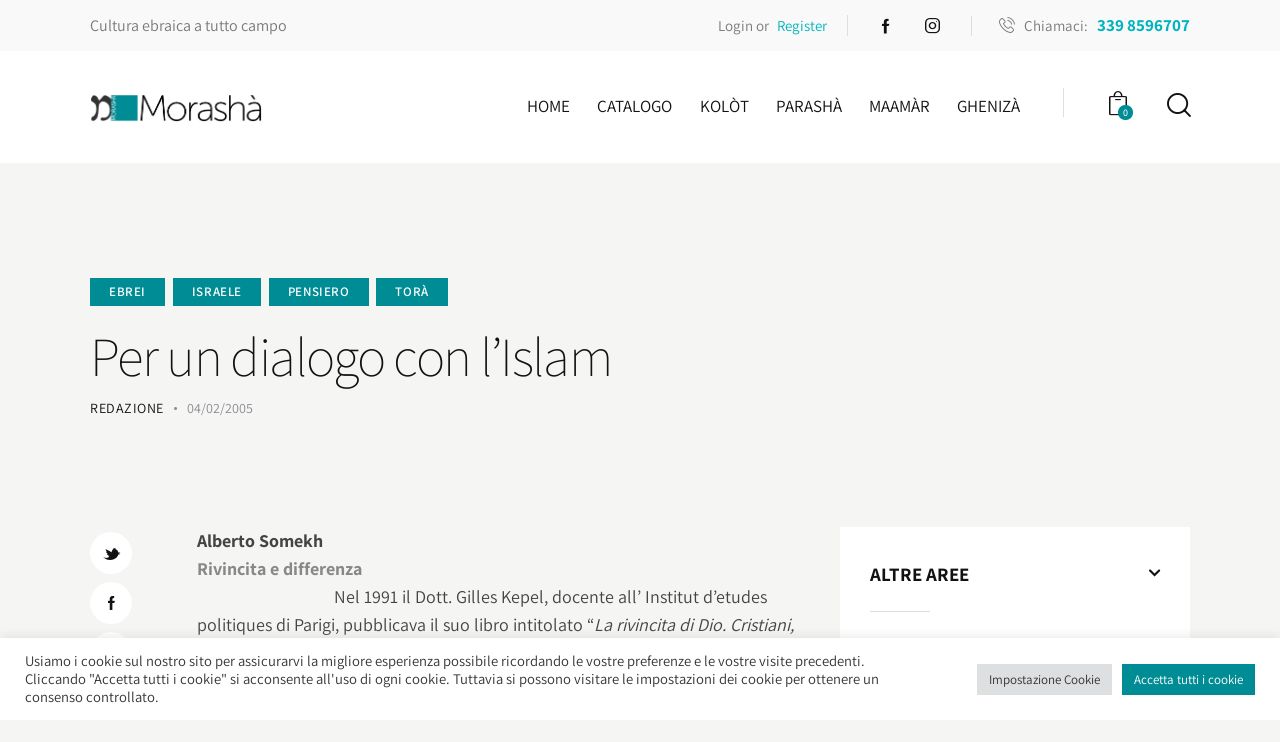

--- FILE ---
content_type: text/html; charset=UTF-8
request_url: https://morasha.it/per-un-dialogo-con-lislam/
body_size: 49957
content:
<!DOCTYPE html>
<html lang="it-IT" class="no-js scheme_default">

<head>
				<meta charset="UTF-8">
					<meta name="viewport" content="width=device-width, initial-scale=1">
		<meta name="format-detection" content="telephone=no">
		<link rel="profile" href="//gmpg.org/xfn/11">
					<link rel="pingback" href="https://morasha.it/xmlrpc.php">
			<meta name='robots' content='index, follow, max-image-preview:large, max-snippet:-1, max-video-preview:-1' />
	<style>img:is([sizes="auto" i], [sizes^="auto," i]) { contain-intrinsic-size: 3000px 1500px }</style>
	
	<!-- This site is optimized with the Yoast SEO plugin v25.1 - https://yoast.com/wordpress/plugins/seo/ -->
	<title>Per un dialogo con l’Islam - Morashà</title>
	<link rel="canonical" href="https://morasha.it/per-un-dialogo-con-lislam/" />
	<meta property="og:locale" content="it_IT" />
	<meta property="og:type" content="article" />
	<meta property="og:title" content="Per un dialogo con l’Islam - Morashà" />
	<meta property="og:description" content="Alberto Somekh Rivincita e differenza Nel 1991 il Dott. Gilles Kepel, docente all’ Institut d’etudes politiques di Parigi, pubblicava il suo libro intitolato “La rivincita di Dio. Cristiani, ebrei, musulmani&hellip;" />
	<meta property="og:url" content="https://morasha.it/per-un-dialogo-con-lislam/" />
	<meta property="og:site_name" content="Morashà" />
	<meta property="article:published_time" content="2005-02-04T09:51:14+00:00" />
	<meta property="article:modified_time" content="2021-11-27T22:05:35+00:00" />
	<meta property="og:image" content="https://www.kolot.it/wp-content/uploads/2010/06/Somekh.jpg" />
	<meta name="author" content="Redazione" />
	<meta name="twitter:card" content="summary_large_image" />
	<meta name="twitter:label1" content="Scritto da" />
	<meta name="twitter:data1" content="Redazione" />
	<meta name="twitter:label2" content="Tempo di lettura stimato" />
	<meta name="twitter:data2" content="14 minuti" />
	<script type="application/ld+json" class="yoast-schema-graph">{"@context":"https://schema.org","@graph":[{"@type":"Article","@id":"https://morasha.it/per-un-dialogo-con-lislam/#article","isPartOf":{"@id":"https://morasha.it/per-un-dialogo-con-lislam/"},"author":{"name":"Redazione","@id":"https://morasha.it/#/schema/person/4cf8c3ade6eaba56c476d682e3da5433"},"headline":"Per un dialogo con l’Islam","datePublished":"2005-02-04T09:51:14+00:00","dateModified":"2021-11-27T22:05:35+00:00","mainEntityOfPage":{"@id":"https://morasha.it/per-un-dialogo-con-lislam/"},"wordCount":2768,"publisher":{"@id":"https://morasha.it/#organization"},"image":{"@id":"https://morasha.it/per-un-dialogo-con-lislam/#primaryimage"},"thumbnailUrl":"https://www.kolot.it/wp-content/uploads/2010/06/Somekh.jpg","keywords":["Alberto Somekh","Cristianesimo","Donne","Halakhà","Islam","Milano","Rabbini","Talmud"],"articleSection":["Ebrei","Israele","Pensiero","Torà"],"inLanguage":"it-IT"},{"@type":"WebPage","@id":"https://morasha.it/per-un-dialogo-con-lislam/","url":"https://morasha.it/per-un-dialogo-con-lislam/","name":"Per un dialogo con l’Islam - Morashà","isPartOf":{"@id":"https://morasha.it/#website"},"primaryImageOfPage":{"@id":"https://morasha.it/per-un-dialogo-con-lislam/#primaryimage"},"image":{"@id":"https://morasha.it/per-un-dialogo-con-lislam/#primaryimage"},"thumbnailUrl":"https://www.kolot.it/wp-content/uploads/2010/06/Somekh.jpg","datePublished":"2005-02-04T09:51:14+00:00","dateModified":"2021-11-27T22:05:35+00:00","breadcrumb":{"@id":"https://morasha.it/per-un-dialogo-con-lislam/#breadcrumb"},"inLanguage":"it-IT","potentialAction":[{"@type":"ReadAction","target":["https://morasha.it/per-un-dialogo-con-lislam/"]}]},{"@type":"ImageObject","inLanguage":"it-IT","@id":"https://morasha.it/per-un-dialogo-con-lislam/#primaryimage","url":"https://www.kolot.it/wp-content/uploads/2010/06/Somekh.jpg","contentUrl":"https://www.kolot.it/wp-content/uploads/2010/06/Somekh.jpg"},{"@type":"BreadcrumbList","@id":"https://morasha.it/per-un-dialogo-con-lislam/#breadcrumb","itemListElement":[{"@type":"ListItem","position":1,"name":"Home","item":"https://morasha.it/"},{"@type":"ListItem","position":2,"name":"Per un dialogo con l’Islam"}]},{"@type":"WebSite","@id":"https://morasha.it/#website","url":"https://morasha.it/","name":"Morashà","description":"Ebraismo tante domande, Morashà tante risposte","publisher":{"@id":"https://morasha.it/#organization"},"potentialAction":[{"@type":"SearchAction","target":{"@type":"EntryPoint","urlTemplate":"https://morasha.it/?s={search_term_string}"},"query-input":{"@type":"PropertyValueSpecification","valueRequired":true,"valueName":"search_term_string"}}],"inLanguage":"it-IT"},{"@type":"Organization","@id":"https://morasha.it/#organization","name":"Morashà","url":"https://morasha.it/","logo":{"@type":"ImageObject","inLanguage":"it-IT","@id":"https://morasha.it/#/schema/logo/image/","url":"https://morasha.it/wp-content/uploads/2021/10/cropped-MRS-Logo20-WEB-b.png","contentUrl":"https://morasha.it/wp-content/uploads/2021/10/cropped-MRS-Logo20-WEB-b.png","width":1413,"height":233,"caption":"Morashà"},"image":{"@id":"https://morasha.it/#/schema/logo/image/"}},{"@type":"Person","@id":"https://morasha.it/#/schema/person/4cf8c3ade6eaba56c476d682e3da5433","name":"Redazione","image":{"@type":"ImageObject","inLanguage":"it-IT","@id":"https://morasha.it/#/schema/person/image/","url":"https://morasha.it/wp-content/uploads/2022/06/MRS-Logo20-Favicon2-96x96.png","contentUrl":"https://morasha.it/wp-content/uploads/2022/06/MRS-Logo20-Favicon2-96x96.png","caption":"Redazione"},"url":"https://morasha.it/author/david/"}]}</script>
	<!-- / Yoast SEO plugin. -->


<link rel='dns-prefetch' href='//morasha.it' />
<link rel='dns-prefetch' href='//fonts.googleapis.com' />
<link rel="alternate" type="application/rss+xml" title="Morashà &raquo; Feed" href="https://morasha.it/feed/" />
<link rel="alternate" type="application/rss+xml" title="Morashà &raquo; Feed dei commenti" href="https://morasha.it/comments/feed/" />
<link rel="alternate" type="application/rss+xml" title="Morashà &raquo; Per un dialogo con l’Islam Feed dei commenti" href="https://morasha.it/per-un-dialogo-con-lislam/feed/" />
			<meta property="og:type" content="article" />
			<meta property="og:url" content="https://morasha.it/per-un-dialogo-con-lislam/" />
			<meta property="og:title" content="Per un dialogo con l’Islam" />
			<meta property="og:description" content="Alberto Somekh
Rivincita e differenza
Nel 1991 il Dott. Gilles Kepel, docente all’ Institut d’etudes politiques di Parigi, pubblicava il suo libro intitolato “La rivincita di Dio. Cristiani, ebrei, musulmani alla riconquista del mondo” (Rizzoli). In questo importante saggio l’A. identificava  in quattro eventi della seconda metà degli anni  ’70 (l’elezione del battista Jimmy" />  
			<script type="text/javascript">
/* <![CDATA[ */
window._wpemojiSettings = {"baseUrl":"https:\/\/s.w.org\/images\/core\/emoji\/16.0.1\/72x72\/","ext":".png","svgUrl":"https:\/\/s.w.org\/images\/core\/emoji\/16.0.1\/svg\/","svgExt":".svg","source":{"concatemoji":"https:\/\/morasha.it\/wp-includes\/js\/wp-emoji-release.min.js?ver=6.8.3"}};
/*! This file is auto-generated */
!function(s,n){var o,i,e;function c(e){try{var t={supportTests:e,timestamp:(new Date).valueOf()};sessionStorage.setItem(o,JSON.stringify(t))}catch(e){}}function p(e,t,n){e.clearRect(0,0,e.canvas.width,e.canvas.height),e.fillText(t,0,0);var t=new Uint32Array(e.getImageData(0,0,e.canvas.width,e.canvas.height).data),a=(e.clearRect(0,0,e.canvas.width,e.canvas.height),e.fillText(n,0,0),new Uint32Array(e.getImageData(0,0,e.canvas.width,e.canvas.height).data));return t.every(function(e,t){return e===a[t]})}function u(e,t){e.clearRect(0,0,e.canvas.width,e.canvas.height),e.fillText(t,0,0);for(var n=e.getImageData(16,16,1,1),a=0;a<n.data.length;a++)if(0!==n.data[a])return!1;return!0}function f(e,t,n,a){switch(t){case"flag":return n(e,"\ud83c\udff3\ufe0f\u200d\u26a7\ufe0f","\ud83c\udff3\ufe0f\u200b\u26a7\ufe0f")?!1:!n(e,"\ud83c\udde8\ud83c\uddf6","\ud83c\udde8\u200b\ud83c\uddf6")&&!n(e,"\ud83c\udff4\udb40\udc67\udb40\udc62\udb40\udc65\udb40\udc6e\udb40\udc67\udb40\udc7f","\ud83c\udff4\u200b\udb40\udc67\u200b\udb40\udc62\u200b\udb40\udc65\u200b\udb40\udc6e\u200b\udb40\udc67\u200b\udb40\udc7f");case"emoji":return!a(e,"\ud83e\udedf")}return!1}function g(e,t,n,a){var r="undefined"!=typeof WorkerGlobalScope&&self instanceof WorkerGlobalScope?new OffscreenCanvas(300,150):s.createElement("canvas"),o=r.getContext("2d",{willReadFrequently:!0}),i=(o.textBaseline="top",o.font="600 32px Arial",{});return e.forEach(function(e){i[e]=t(o,e,n,a)}),i}function t(e){var t=s.createElement("script");t.src=e,t.defer=!0,s.head.appendChild(t)}"undefined"!=typeof Promise&&(o="wpEmojiSettingsSupports",i=["flag","emoji"],n.supports={everything:!0,everythingExceptFlag:!0},e=new Promise(function(e){s.addEventListener("DOMContentLoaded",e,{once:!0})}),new Promise(function(t){var n=function(){try{var e=JSON.parse(sessionStorage.getItem(o));if("object"==typeof e&&"number"==typeof e.timestamp&&(new Date).valueOf()<e.timestamp+604800&&"object"==typeof e.supportTests)return e.supportTests}catch(e){}return null}();if(!n){if("undefined"!=typeof Worker&&"undefined"!=typeof OffscreenCanvas&&"undefined"!=typeof URL&&URL.createObjectURL&&"undefined"!=typeof Blob)try{var e="postMessage("+g.toString()+"("+[JSON.stringify(i),f.toString(),p.toString(),u.toString()].join(",")+"));",a=new Blob([e],{type:"text/javascript"}),r=new Worker(URL.createObjectURL(a),{name:"wpTestEmojiSupports"});return void(r.onmessage=function(e){c(n=e.data),r.terminate(),t(n)})}catch(e){}c(n=g(i,f,p,u))}t(n)}).then(function(e){for(var t in e)n.supports[t]=e[t],n.supports.everything=n.supports.everything&&n.supports[t],"flag"!==t&&(n.supports.everythingExceptFlag=n.supports.everythingExceptFlag&&n.supports[t]);n.supports.everythingExceptFlag=n.supports.everythingExceptFlag&&!n.supports.flag,n.DOMReady=!1,n.readyCallback=function(){n.DOMReady=!0}}).then(function(){return e}).then(function(){var e;n.supports.everything||(n.readyCallback(),(e=n.source||{}).concatemoji?t(e.concatemoji):e.wpemoji&&e.twemoji&&(t(e.twemoji),t(e.wpemoji)))}))}((window,document),window._wpemojiSettings);
/* ]]> */
</script>
<link property="stylesheet" rel='stylesheet' id='trx_addons-icons-css' href='https://morasha.it/wp-content/plugins/trx_addons/css/font-icons/css/trx_addons_icons.css' type='text/css' media='all' />
<link property="stylesheet" rel='stylesheet' id='booklovers-font-Assistant-css' href='https://fonts.googleapis.com/css2?family=PT+Serif:ital,wght@0,400;0,700;1,400;1,700&#038;display=swap' type='text/css' media='all' />
<link property="stylesheet" rel='stylesheet' id='booklovers-font-PT-Serif-css' href='https://fonts.googleapis.com/css2?family=Assistant:wght@200;400;700&#038;display=swap' type='text/css' media='all' />
<link property="stylesheet" rel='stylesheet' id='booklovers-font-Alegreya-css' href='https://fonts.googleapis.com/css2?family=Alegreya:wght@700&#038;display=swap' type='text/css' media='all' />
<link property="stylesheet" rel='stylesheet' id='booklovers-fontello-css' href='https://morasha.it/wp-content/themes/booklovers/skins/default/css/font-icons/css/fontello.css' type='text/css' media='all' />
<style id='wp-emoji-styles-inline-css' type='text/css'>

	img.wp-smiley, img.emoji {
		display: inline !important;
		border: none !important;
		box-shadow: none !important;
		height: 1em !important;
		width: 1em !important;
		margin: 0 0.07em !important;
		vertical-align: -0.1em !important;
		background: none !important;
		padding: 0 !important;
	}
</style>
<link property="stylesheet" rel='stylesheet' id='wp-block-library-css' href='https://morasha.it/wp-includes/css/dist/block-library/style.min.css?ver=6.8.3' type='text/css' media='all' />
<style id='classic-theme-styles-inline-css' type='text/css'>
/*! This file is auto-generated */
.wp-block-button__link{color:#fff;background-color:#32373c;border-radius:9999px;box-shadow:none;text-decoration:none;padding:calc(.667em + 2px) calc(1.333em + 2px);font-size:1.125em}.wp-block-file__button{background:#32373c;color:#fff;text-decoration:none}
</style>
<style id='global-styles-inline-css' type='text/css'>
:root{--wp--preset--aspect-ratio--square: 1;--wp--preset--aspect-ratio--4-3: 4/3;--wp--preset--aspect-ratio--3-4: 3/4;--wp--preset--aspect-ratio--3-2: 3/2;--wp--preset--aspect-ratio--2-3: 2/3;--wp--preset--aspect-ratio--16-9: 16/9;--wp--preset--aspect-ratio--9-16: 9/16;--wp--preset--color--black: #000000;--wp--preset--color--cyan-bluish-gray: #abb8c3;--wp--preset--color--white: #ffffff;--wp--preset--color--pale-pink: #f78da7;--wp--preset--color--vivid-red: #cf2e2e;--wp--preset--color--luminous-vivid-orange: #ff6900;--wp--preset--color--luminous-vivid-amber: #fcb900;--wp--preset--color--light-green-cyan: #7bdcb5;--wp--preset--color--vivid-green-cyan: #00d084;--wp--preset--color--pale-cyan-blue: #8ed1fc;--wp--preset--color--vivid-cyan-blue: #0693e3;--wp--preset--color--vivid-purple: #9b51e0;--wp--preset--color--bg-color: #f5f5f4;--wp--preset--color--bd-color: #dedede;--wp--preset--color--text-dark: #121212;--wp--preset--color--text-light: #8c8d93;--wp--preset--color--text-link: #008c95;--wp--preset--color--text-hover: #00b4bf;--wp--preset--color--text-link-2: #f5bf56;--wp--preset--color--text-hover-2: #eab348;--wp--preset--color--text-link-3: #018c95;--wp--preset--color--text-hover-3: #016b77;--wp--preset--gradient--vivid-cyan-blue-to-vivid-purple: linear-gradient(135deg,rgba(6,147,227,1) 0%,rgb(155,81,224) 100%);--wp--preset--gradient--light-green-cyan-to-vivid-green-cyan: linear-gradient(135deg,rgb(122,220,180) 0%,rgb(0,208,130) 100%);--wp--preset--gradient--luminous-vivid-amber-to-luminous-vivid-orange: linear-gradient(135deg,rgba(252,185,0,1) 0%,rgba(255,105,0,1) 100%);--wp--preset--gradient--luminous-vivid-orange-to-vivid-red: linear-gradient(135deg,rgba(255,105,0,1) 0%,rgb(207,46,46) 100%);--wp--preset--gradient--very-light-gray-to-cyan-bluish-gray: linear-gradient(135deg,rgb(238,238,238) 0%,rgb(169,184,195) 100%);--wp--preset--gradient--cool-to-warm-spectrum: linear-gradient(135deg,rgb(74,234,220) 0%,rgb(151,120,209) 20%,rgb(207,42,186) 40%,rgb(238,44,130) 60%,rgb(251,105,98) 80%,rgb(254,248,76) 100%);--wp--preset--gradient--blush-light-purple: linear-gradient(135deg,rgb(255,206,236) 0%,rgb(152,150,240) 100%);--wp--preset--gradient--blush-bordeaux: linear-gradient(135deg,rgb(254,205,165) 0%,rgb(254,45,45) 50%,rgb(107,0,62) 100%);--wp--preset--gradient--luminous-dusk: linear-gradient(135deg,rgb(255,203,112) 0%,rgb(199,81,192) 50%,rgb(65,88,208) 100%);--wp--preset--gradient--pale-ocean: linear-gradient(135deg,rgb(255,245,203) 0%,rgb(182,227,212) 50%,rgb(51,167,181) 100%);--wp--preset--gradient--electric-grass: linear-gradient(135deg,rgb(202,248,128) 0%,rgb(113,206,126) 100%);--wp--preset--gradient--midnight: linear-gradient(135deg,rgb(2,3,129) 0%,rgb(40,116,252) 100%);--wp--preset--font-size--small: 13px;--wp--preset--font-size--medium: 20px;--wp--preset--font-size--large: 36px;--wp--preset--font-size--x-large: 42px;--wp--preset--spacing--20: 0.44rem;--wp--preset--spacing--30: 0.67rem;--wp--preset--spacing--40: 1rem;--wp--preset--spacing--50: 1.5rem;--wp--preset--spacing--60: 2.25rem;--wp--preset--spacing--70: 3.38rem;--wp--preset--spacing--80: 5.06rem;--wp--preset--shadow--natural: 6px 6px 9px rgba(0, 0, 0, 0.2);--wp--preset--shadow--deep: 12px 12px 50px rgba(0, 0, 0, 0.4);--wp--preset--shadow--sharp: 6px 6px 0px rgba(0, 0, 0, 0.2);--wp--preset--shadow--outlined: 6px 6px 0px -3px rgba(255, 255, 255, 1), 6px 6px rgba(0, 0, 0, 1);--wp--preset--shadow--crisp: 6px 6px 0px rgba(0, 0, 0, 1);}:where(.is-layout-flex){gap: 0.5em;}:where(.is-layout-grid){gap: 0.5em;}body .is-layout-flex{display: flex;}.is-layout-flex{flex-wrap: wrap;align-items: center;}.is-layout-flex > :is(*, div){margin: 0;}body .is-layout-grid{display: grid;}.is-layout-grid > :is(*, div){margin: 0;}:where(.wp-block-columns.is-layout-flex){gap: 2em;}:where(.wp-block-columns.is-layout-grid){gap: 2em;}:where(.wp-block-post-template.is-layout-flex){gap: 1.25em;}:where(.wp-block-post-template.is-layout-grid){gap: 1.25em;}.has-black-color{color: var(--wp--preset--color--black) !important;}.has-cyan-bluish-gray-color{color: var(--wp--preset--color--cyan-bluish-gray) !important;}.has-white-color{color: var(--wp--preset--color--white) !important;}.has-pale-pink-color{color: var(--wp--preset--color--pale-pink) !important;}.has-vivid-red-color{color: var(--wp--preset--color--vivid-red) !important;}.has-luminous-vivid-orange-color{color: var(--wp--preset--color--luminous-vivid-orange) !important;}.has-luminous-vivid-amber-color{color: var(--wp--preset--color--luminous-vivid-amber) !important;}.has-light-green-cyan-color{color: var(--wp--preset--color--light-green-cyan) !important;}.has-vivid-green-cyan-color{color: var(--wp--preset--color--vivid-green-cyan) !important;}.has-pale-cyan-blue-color{color: var(--wp--preset--color--pale-cyan-blue) !important;}.has-vivid-cyan-blue-color{color: var(--wp--preset--color--vivid-cyan-blue) !important;}.has-vivid-purple-color{color: var(--wp--preset--color--vivid-purple) !important;}.has-black-background-color{background-color: var(--wp--preset--color--black) !important;}.has-cyan-bluish-gray-background-color{background-color: var(--wp--preset--color--cyan-bluish-gray) !important;}.has-white-background-color{background-color: var(--wp--preset--color--white) !important;}.has-pale-pink-background-color{background-color: var(--wp--preset--color--pale-pink) !important;}.has-vivid-red-background-color{background-color: var(--wp--preset--color--vivid-red) !important;}.has-luminous-vivid-orange-background-color{background-color: var(--wp--preset--color--luminous-vivid-orange) !important;}.has-luminous-vivid-amber-background-color{background-color: var(--wp--preset--color--luminous-vivid-amber) !important;}.has-light-green-cyan-background-color{background-color: var(--wp--preset--color--light-green-cyan) !important;}.has-vivid-green-cyan-background-color{background-color: var(--wp--preset--color--vivid-green-cyan) !important;}.has-pale-cyan-blue-background-color{background-color: var(--wp--preset--color--pale-cyan-blue) !important;}.has-vivid-cyan-blue-background-color{background-color: var(--wp--preset--color--vivid-cyan-blue) !important;}.has-vivid-purple-background-color{background-color: var(--wp--preset--color--vivid-purple) !important;}.has-black-border-color{border-color: var(--wp--preset--color--black) !important;}.has-cyan-bluish-gray-border-color{border-color: var(--wp--preset--color--cyan-bluish-gray) !important;}.has-white-border-color{border-color: var(--wp--preset--color--white) !important;}.has-pale-pink-border-color{border-color: var(--wp--preset--color--pale-pink) !important;}.has-vivid-red-border-color{border-color: var(--wp--preset--color--vivid-red) !important;}.has-luminous-vivid-orange-border-color{border-color: var(--wp--preset--color--luminous-vivid-orange) !important;}.has-luminous-vivid-amber-border-color{border-color: var(--wp--preset--color--luminous-vivid-amber) !important;}.has-light-green-cyan-border-color{border-color: var(--wp--preset--color--light-green-cyan) !important;}.has-vivid-green-cyan-border-color{border-color: var(--wp--preset--color--vivid-green-cyan) !important;}.has-pale-cyan-blue-border-color{border-color: var(--wp--preset--color--pale-cyan-blue) !important;}.has-vivid-cyan-blue-border-color{border-color: var(--wp--preset--color--vivid-cyan-blue) !important;}.has-vivid-purple-border-color{border-color: var(--wp--preset--color--vivid-purple) !important;}.has-vivid-cyan-blue-to-vivid-purple-gradient-background{background: var(--wp--preset--gradient--vivid-cyan-blue-to-vivid-purple) !important;}.has-light-green-cyan-to-vivid-green-cyan-gradient-background{background: var(--wp--preset--gradient--light-green-cyan-to-vivid-green-cyan) !important;}.has-luminous-vivid-amber-to-luminous-vivid-orange-gradient-background{background: var(--wp--preset--gradient--luminous-vivid-amber-to-luminous-vivid-orange) !important;}.has-luminous-vivid-orange-to-vivid-red-gradient-background{background: var(--wp--preset--gradient--luminous-vivid-orange-to-vivid-red) !important;}.has-very-light-gray-to-cyan-bluish-gray-gradient-background{background: var(--wp--preset--gradient--very-light-gray-to-cyan-bluish-gray) !important;}.has-cool-to-warm-spectrum-gradient-background{background: var(--wp--preset--gradient--cool-to-warm-spectrum) !important;}.has-blush-light-purple-gradient-background{background: var(--wp--preset--gradient--blush-light-purple) !important;}.has-blush-bordeaux-gradient-background{background: var(--wp--preset--gradient--blush-bordeaux) !important;}.has-luminous-dusk-gradient-background{background: var(--wp--preset--gradient--luminous-dusk) !important;}.has-pale-ocean-gradient-background{background: var(--wp--preset--gradient--pale-ocean) !important;}.has-electric-grass-gradient-background{background: var(--wp--preset--gradient--electric-grass) !important;}.has-midnight-gradient-background{background: var(--wp--preset--gradient--midnight) !important;}.has-small-font-size{font-size: var(--wp--preset--font-size--small) !important;}.has-medium-font-size{font-size: var(--wp--preset--font-size--medium) !important;}.has-large-font-size{font-size: var(--wp--preset--font-size--large) !important;}.has-x-large-font-size{font-size: var(--wp--preset--font-size--x-large) !important;}
:where(.wp-block-post-template.is-layout-flex){gap: 1.25em;}:where(.wp-block-post-template.is-layout-grid){gap: 1.25em;}
:where(.wp-block-columns.is-layout-flex){gap: 2em;}:where(.wp-block-columns.is-layout-grid){gap: 2em;}
:root :where(.wp-block-pullquote){font-size: 1.5em;line-height: 1.6;}
</style>
<link property="stylesheet" rel='stylesheet' id='advanced-popups-css' href='https://morasha.it/wp-content/plugins/advanced-popups/public/css/advanced-popups-public.css?ver=1.2.2' type='text/css' media='all' />
<link property="stylesheet" rel='stylesheet' id='contact-form-7-css' href='https://morasha.it/wp-content/plugins/contact-form-7/includes/css/styles.css?ver=6.0.6' type='text/css' media='all' />
<link property="stylesheet" rel='stylesheet' id='cookie-law-info-css' href='https://morasha.it/wp-content/plugins/cookie-law-info/legacy/public/css/cookie-law-info-public.css?ver=3.2.10' type='text/css' media='all' />
<link property="stylesheet" rel='stylesheet' id='cookie-law-info-gdpr-css' href='https://morasha.it/wp-content/plugins/cookie-law-info/legacy/public/css/cookie-law-info-gdpr.css?ver=3.2.10' type='text/css' media='all' />
<link property="stylesheet" rel='stylesheet' id='magnific-popup-css' href='https://morasha.it/wp-content/plugins/trx_addons/js/magnific/magnific-popup.min.css' type='text/css' media='all' />
<link property="stylesheet" rel='stylesheet' id='woocommerce-layout-css' href='https://morasha.it/wp-content/plugins/woocommerce/assets/css/woocommerce-layout.css?ver=9.8.5' type='text/css' media='all' />
<style id='woocommerce-layout-inline-css' type='text/css'>

	.infinite-scroll .woocommerce-pagination {
		display: none;
	}
</style>
<link property="stylesheet" rel='stylesheet' id='woocommerce-smallscreen-css' href='https://morasha.it/wp-content/plugins/woocommerce/assets/css/woocommerce-smallscreen.css?ver=9.8.5' type='text/css' media='only screen and (max-width: 768px)' />
<link property="stylesheet" rel='stylesheet' id='woocommerce-general-css' href='https://morasha.it/wp-content/plugins/woocommerce/assets/css/woocommerce.css?ver=9.8.5' type='text/css' media='all' />
<style id='woocommerce-inline-inline-css' type='text/css'>
.woocommerce form .form-row .required { visibility: visible; }
</style>
<link property="stylesheet" rel='stylesheet' id='wsl-widget-css' href='https://morasha.it/wp-content/plugins/wordpress-social-login/assets/css/style.css?ver=6.8.3' type='text/css' media='all' />
<link property="stylesheet" rel='stylesheet' id='brands-styles-css' href='https://morasha.it/wp-content/plugins/woocommerce/assets/css/brands.css?ver=9.8.5' type='text/css' media='all' />
<link property="stylesheet" rel='stylesheet' id='booklovers-parent-style-css' href='https://morasha.it/wp-content/themes/booklovers/style.css?ver=6.8.3' type='text/css' media='all' />
<link property="stylesheet" rel='stylesheet' id='wpdreams-asl-basic-css' href='https://morasha.it/wp-content/plugins/ajax-search-lite/css/style.basic.css?ver=4.12.7' type='text/css' media='all' />
<link property="stylesheet" rel='stylesheet' id='wpdreams-asl-instance-css' href='https://morasha.it/wp-content/plugins/ajax-search-lite/css/style-simple-blue.css?ver=4.12.7' type='text/css' media='all' />
<link property="stylesheet" rel='stylesheet' id='trx_addons-css' href='https://morasha.it/wp-content/plugins/trx_addons/css/__styles.css' type='text/css' media='all' />
<link property="stylesheet" rel='stylesheet' id='trx_addons-woocommerce-css' href='https://morasha.it/wp-content/plugins/trx_addons/components/api/woocommerce/woocommerce.css' type='text/css' media='all' />
<link property="stylesheet" rel='stylesheet' id='trx_addons-woocommerce-responsive-css' href='https://morasha.it/wp-content/plugins/trx_addons/components/api/woocommerce/woocommerce.responsive.css' type='text/css' media='(max-width:767px)' />
<link property="stylesheet" rel='stylesheet' id='trx_addons-sc_content-css' href='https://morasha.it/wp-content/plugins/trx_addons/components/shortcodes/content/content.css' type='text/css' media='all' />
<link property="stylesheet" rel='stylesheet' id='trx_addons-sc_content-responsive-css' href='https://morasha.it/wp-content/plugins/trx_addons/components/shortcodes/content/content.responsive.css' type='text/css' media='(max-width:1439px)' />
<link property="stylesheet" rel='stylesheet' id='trx_addons-sc_icons-css' href='https://morasha.it/wp-content/plugins/trx_addons/components/shortcodes/icons/icons.css' type='text/css' media='all' />
<link property="stylesheet" rel='stylesheet' id='trx_addons-sc_icons-responsive-css' href='https://morasha.it/wp-content/plugins/trx_addons/components/shortcodes/icons/icons.responsive.css' type='text/css' media='(max-width:1279px)' />
<link property="stylesheet" rel='stylesheet' id='trx_addons-animations-css' href='https://morasha.it/wp-content/plugins/trx_addons/css/trx_addons.animations.css' type='text/css' media='all' />
<link property="stylesheet" rel='stylesheet' id='elementor-icons-css' href='https://morasha.it/wp-content/plugins/elementor/assets/lib/eicons/css/elementor-icons.min.css?ver=5.40.0' type='text/css' media='all' />
<link property="stylesheet" rel='stylesheet' id='elementor-frontend-css' href='https://morasha.it/wp-content/plugins/elementor/assets/css/frontend.min.css?ver=3.29.0' type='text/css' media='all' />
<style id='elementor-frontend-inline-css' type='text/css'>
.elementor-kit-646{--e-global-color-primary:#6EC1E4;--e-global-color-secondary:#54595F;--e-global-color-text:#7A7A7A;--e-global-color-accent:#61CE70;--e-global-typography-primary-font-family:"Assistant";--e-global-typography-primary-font-size:100px;--e-global-typography-primary-font-weight:100;--e-global-typography-primary-font-style:normal;--e-global-typography-secondary-font-family:"Assistant";--e-global-typography-secondary-font-size:24px;--e-global-typography-secondary-font-weight:700;--e-global-typography-text-font-family:"Roboto";--e-global-typography-text-font-weight:400;--e-global-typography-accent-font-family:"Roboto";--e-global-typography-accent-font-weight:500;}.elementor-kit-646 e-page-transition{background-color:#FFBC7D;}.elementor-section.elementor-section-boxed > .elementor-container{max-width:1320px;}.e-con{--container-max-width:1320px;}.elementor-widget:not(:last-child){margin-block-end:20px;}.elementor-element{--widgets-spacing:20px 20px;--widgets-spacing-row:20px;--widgets-spacing-column:20px;}{}h1.entry-title{display:var(--page-title-display);}@media(max-width:1024px){.elementor-section.elementor-section-boxed > .elementor-container{max-width:1024px;}.e-con{--container-max-width:1024px;}}@media(max-width:767px){.elementor-section.elementor-section-boxed > .elementor-container{max-width:767px;}.e-con{--container-max-width:767px;}}
</style>
<link property="stylesheet" rel='stylesheet' id='elementor-gf-local-assistant-css' href='https://morasha.it/wp-content/uploads/elementor/google-fonts/css/assistant.css?ver=1743411569' type='text/css' media='all' />
<link property="stylesheet" rel='stylesheet' id='elementor-gf-local-roboto-css' href='https://morasha.it/wp-content/uploads/elementor/google-fonts/css/roboto.css?ver=1743411577' type='text/css' media='all' />

<style id="elementor-post-444">.elementor-444 .elementor-element.elementor-element-5443b10 > .elementor-container > .elementor-column > .elementor-widget-wrap{align-content:center;align-items:center;}.elementor-444 .elementor-element.elementor-element-5443b10:not(.elementor-motion-effects-element-type-background), .elementor-444 .elementor-element.elementor-element-5443b10 > .elementor-motion-effects-container > .elementor-motion-effects-layer{background-color:#F9F9F9;}.elementor-444 .elementor-element.elementor-element-5443b10 .trx_addons_bg_text{z-index:0;}.elementor-444 .elementor-element.elementor-element-5443b10 .trx_addons_bg_text.trx_addons_marquee_wrap .trx_addons_marquee_element{padding-right:50px;}.elementor-444 .elementor-element.elementor-element-5443b10{transition:background 0.3s, border 0.3s, border-radius 0.3s, box-shadow 0.3s;padding:0px 0px 0px 0px;}.elementor-444 .elementor-element.elementor-element-5443b10 > .elementor-background-overlay{transition:background 0.3s, border-radius 0.3s, opacity 0.3s;}.elementor-444 .elementor-element.elementor-element-2456505{font-size:16px;}.elementor-444 .elementor-element.elementor-element-2b15188 > .elementor-widget-container{padding:0px 20px 0px 0px;border-style:solid;border-width:0px 1px 0px 0px;border-color:#DEDEDE;}.elementor-444 .elementor-element.elementor-element-35e4a0a > .elementor-widget-container{padding:0px 0px 0px 0px;}.elementor-444 .elementor-element.elementor-element-35e4a0a .sc_item_title_text{-webkit-text-stroke-width:0px;}.elementor-444 .elementor-element.elementor-element-35e4a0a .sc_item_title_text2{-webkit-text-stroke-width:0px;}.elementor-444 .elementor-element.elementor-element-c5c8c1b > .elementor-widget-container{margin:0px 0px 0px 0px;padding:0px 0px 0px 27px;border-style:solid;border-width:0px 0px 0px 1px;border-color:#DEDEDE;}.elementor-444 .elementor-element.elementor-element-101d06b > .elementor-container > .elementor-column > .elementor-widget-wrap{align-content:center;align-items:center;}.elementor-444 .elementor-element.elementor-element-101d06b:not(.elementor-motion-effects-element-type-background), .elementor-444 .elementor-element.elementor-element-101d06b > .elementor-motion-effects-container > .elementor-motion-effects-layer{background-color:#FFFFFF;}.elementor-444 .elementor-element.elementor-element-101d06b .trx_addons_bg_text{z-index:0;}.elementor-444 .elementor-element.elementor-element-101d06b .trx_addons_bg_text.trx_addons_marquee_wrap .trx_addons_marquee_element{padding-right:50px;}.elementor-444 .elementor-element.elementor-element-101d06b{transition:background 0.3s, border 0.3s, border-radius 0.3s, box-shadow 0.3s;padding:20px 0px 20px 0px;}.elementor-444 .elementor-element.elementor-element-101d06b > .elementor-background-overlay{transition:background 0.3s, border-radius 0.3s, opacity 0.3s;}.elementor-444 .elementor-element.elementor-element-3b2f864 .logo_image{max-height:50px;}.elementor-444 .elementor-element.elementor-element-bc1f8a7 > .elementor-widget-container{margin:0px 2px 0px 0px;}.elementor-444 .elementor-element.elementor-element-511a0c9 > .elementor-widget-container{margin:-10px 0px 0px 0px;padding:0px 0px 0px 45px;border-style:solid;border-width:0px 0px 0px 1px;border-color:#DEDEDE;}.elementor-444 .elementor-element.elementor-element-5948296 > .elementor-widget-container{margin:-10px 0px 0px 8px;}.trx-addons-layout--edit-mode .trx-addons-layout__inner{background-color:var(--theme-color-bg_color);}.trx-addons-layout--single-preview .trx-addons-layout__inner{background-color:var(--theme-color-bg_color);}@media(min-width:768px){.elementor-444 .elementor-element.elementor-element-5e4ba52{width:34.996%;}.elementor-444 .elementor-element.elementor-element-4e77c86{width:64.966%;}.elementor-444 .elementor-element.elementor-element-0b9da3d{width:17.879%;}.elementor-444 .elementor-element.elementor-element-26246a2{width:82.083%;}}@media(max-width:1024px) and (min-width:768px){.elementor-444 .elementor-element.elementor-element-5e4ba52{width:31%;}.elementor-444 .elementor-element.elementor-element-4e77c86{width:69%;}.elementor-444 .elementor-element.elementor-element-0b9da3d{width:22%;}.elementor-444 .elementor-element.elementor-element-26246a2{width:78%;}}@media(max-width:1024px){.elementor-444 .elementor-element.elementor-element-2b15188 > .elementor-widget-container{padding:0px 20px 0px 0px;}.elementor-444 .elementor-element.elementor-element-35e4a0a > .elementor-widget-container{margin:0px 0px 0px 0px;padding:0px 0px 0px 0px;}.elementor-444 .elementor-element.elementor-element-c5c8c1b > .elementor-widget-container{padding:0px 0px 0px 20px;}.elementor-444 .elementor-element.elementor-element-511a0c9 > .elementor-widget-container{padding:0px 0px 0px 0px;border-width:0px 0px 0px 0px;}}@media(max-width:767px){.elementor-444 .elementor-element.elementor-element-101d06b{padding:15px 0px 15px 0px;}.elementor-444 .elementor-element.elementor-element-0b9da3d{width:55%;}.elementor-444 .elementor-element.elementor-element-26246a2{width:45%;}.elementor-444 .elementor-element.elementor-element-511a0c9 > .elementor-widget-container{margin:-4px 0px 0px 0px;}.elementor-444 .elementor-element.elementor-element-5948296 > .elementor-widget-container{margin:-4px 0px 0px 0px;}}</style>
<style type="text/css">
     #mailpoet_form_3 .mailpoet_form {  }
#mailpoet_form_3 .mailpoet_form fieldset { padding-top: 20px; }
#mailpoet_form_3 .mailpoet-heading { margin-top: 0; }
#mailpoet_form_3 .mailpoet_column_with_background { padding: 10px; }
#mailpoet_form_3 .mailpoet_form_column:not(:first-child) { margin-left: 20px; }
#mailpoet_form_3 .mailpoet_paragraph { line-height: 20px; margin-bottom: 20px; }
#mailpoet_form_3 .mailpoet_segment_label, #mailpoet_form_3 .mailpoet_text_label, #mailpoet_form_3 .mailpoet_textarea_label, #mailpoet_form_3 .mailpoet_select_label, #mailpoet_form_3 .mailpoet_radio_label, #mailpoet_form_3 .mailpoet_checkbox_label, #mailpoet_form_3 .mailpoet_list_label, #mailpoet_form_3 .mailpoet_date_label { display: block; font-weight: normal; }
#mailpoet_form_3 .mailpoet_text, #mailpoet_form_3 .mailpoet_textarea, #mailpoet_form_3 .mailpoet_select, #mailpoet_form_3 .mailpoet_date_month, #mailpoet_form_3 .mailpoet_date_day, #mailpoet_form_3 .mailpoet_date_year, #mailpoet_form_3 .mailpoet_date { display: block; }
#mailpoet_form_3 .mailpoet_text, #mailpoet_form_3 .mailpoet_textarea { width: 200px; }
#mailpoet_form_3 .mailpoet_checkbox {  }
#mailpoet_form_3 .mailpoet_submit {  }
#mailpoet_form_3 .mailpoet_divider {  }
#mailpoet_form_3 .mailpoet_message {  }
#mailpoet_form_3 .mailpoet_form_loading { width: 30px; text-align: center; line-height: normal; }
#mailpoet_form_3 .mailpoet_form_loading > span { width: 5px; height: 5px; background-color: #5b5b5b; }#mailpoet_form_3{border-radius: 0px;text-align: left;}#mailpoet_form_3 form.mailpoet_form {padding: 20px;}#mailpoet_form_3{width: 100%;}#mailpoet_form_3 .mailpoet_message {margin: 0; padding: 0 20px;}
        #mailpoet_form_3 .mailpoet_validate_success {color: #00d084}
        #mailpoet_form_3 input.parsley-success {color: #00d084}
        #mailpoet_form_3 select.parsley-success {color: #00d084}
        #mailpoet_form_3 textarea.parsley-success {color: #00d084}
      
        #mailpoet_form_3 .mailpoet_validate_error {color: #cf2e2e}
        #mailpoet_form_3 input.parsley-error {color: #cf2e2e}
        #mailpoet_form_3 select.parsley-error {color: #cf2e2e}
        #mailpoet_form_3 textarea.textarea.parsley-error {color: #cf2e2e}
        #mailpoet_form_3 .parsley-errors-list {color: #cf2e2e}
        #mailpoet_form_3 .parsley-required {color: #cf2e2e}
        #mailpoet_form_3 .parsley-custom-error-message {color: #cf2e2e}
      #mailpoet_form_3 .mailpoet_paragraph.last {margin-bottom: 0} @media (max-width: 500px) {#mailpoet_form_3 {background-image: none;}} @media (min-width: 500px) {#mailpoet_form_3 .last .mailpoet_paragraph:last-child {margin-bottom: 0}}  @media (max-width: 500px) {#mailpoet_form_3 .mailpoet_form_column:last-child .mailpoet_paragraph:last-child {margin-bottom: 0}} 
    </style>
<style id="elementor-post-441">.elementor-441 .elementor-element.elementor-element-325898c:not(.elementor-motion-effects-element-type-background), .elementor-441 .elementor-element.elementor-element-325898c > .elementor-motion-effects-container > .elementor-motion-effects-layer{background-color:#F6F5F4;}.elementor-441 .elementor-element.elementor-element-325898c .trx_addons_bg_text{z-index:0;}.elementor-441 .elementor-element.elementor-element-325898c .trx_addons_bg_text.trx_addons_marquee_wrap .trx_addons_marquee_element{padding-right:50px;}.elementor-441 .elementor-element.elementor-element-325898c{transition:background 0.3s, border 0.3s, border-radius 0.3s, box-shadow 0.3s;}.elementor-441 .elementor-element.elementor-element-325898c > .elementor-background-overlay{transition:background 0.3s, border-radius 0.3s, opacity 0.3s;}.elementor-441 .elementor-element.elementor-element-c5d9449{--spacer-size:30px;}.elementor-441 .elementor-element.elementor-element-e489e21:not(.elementor-motion-effects-element-type-background), .elementor-441 .elementor-element.elementor-element-e489e21 > .elementor-motion-effects-container > .elementor-motion-effects-layer{background-color:#008C95;}.elementor-441 .elementor-element.elementor-element-e489e21 .trx_addons_bg_text{z-index:0;}.elementor-441 .elementor-element.elementor-element-e489e21 .trx_addons_bg_text.trx_addons_marquee_wrap .trx_addons_marquee_element{padding-right:50px;}.elementor-441 .elementor-element.elementor-element-e489e21{transition:background 0.3s, border 0.3s, border-radius 0.3s, box-shadow 0.3s;}.elementor-441 .elementor-element.elementor-element-e489e21 > .elementor-background-overlay{transition:background 0.3s, border-radius 0.3s, opacity 0.3s;}.elementor-441 .elementor-element.elementor-element-6023259 > .elementor-element-populated{text-align:center;}.elementor-441 .elementor-element.elementor-element-5a9dd65 .trx_addons_bg_text{z-index:0;}.elementor-441 .elementor-element.elementor-element-5a9dd65 .trx_addons_bg_text.trx_addons_marquee_wrap .trx_addons_marquee_element{padding-right:50px;}.elementor-441 .elementor-element.elementor-element-6e9ea8b .elementor-repeater-item-65d6b67.elementor-social-icon{background-color:#FFFFFF;}.elementor-441 .elementor-element.elementor-element-6e9ea8b .elementor-repeater-item-65d6b67.elementor-social-icon i{color:#008C95;}.elementor-441 .elementor-element.elementor-element-6e9ea8b .elementor-repeater-item-65d6b67.elementor-social-icon svg{fill:#008C95;}.elementor-441 .elementor-element.elementor-element-6e9ea8b .elementor-repeater-item-1572e4b.elementor-social-icon{background-color:#FFFFFF;}.elementor-441 .elementor-element.elementor-element-6e9ea8b .elementor-repeater-item-1572e4b.elementor-social-icon i{color:#008C95;}.elementor-441 .elementor-element.elementor-element-6e9ea8b .elementor-repeater-item-1572e4b.elementor-social-icon svg{fill:#008C95;}.elementor-441 .elementor-element.elementor-element-6e9ea8b{--grid-template-columns:repeat(0, auto);--grid-column-gap:5px;--grid-row-gap:0px;}.elementor-441 .elementor-element.elementor-element-6e9ea8b .elementor-widget-container{text-align:center;}.elementor-441 .elementor-element.elementor-element-f8045e1{--spacer-size:27px;}.elementor-441 .elementor-element.elementor-element-dc48e5c{font-size:16px;color:#2B2B2B;}.trx-addons-layout--edit-mode .trx-addons-layout__inner{background-color:var(--theme-color-bg_color);}.trx-addons-layout--single-preview .trx-addons-layout__inner{background-color:var(--theme-color-bg_color);}@media(min-width:768px){.elementor-441 .elementor-element.elementor-element-6023259{width:100%;}}@media(max-width:1024px){.elementor-441 .elementor-element.elementor-element-f8045e1{--spacer-size:20px;}}@media(max-width:767px){.elementor-441 .elementor-element.elementor-element-f8045e1{--spacer-size:10px;}}/* Start custom CSS for section, class: .elementor-element-325898c */body.home .elementor-441 .elementor-element.elementor-element-325898c {background: #ffffff;}/* End custom CSS */</style>
<style id='rs-plugin-settings-inline-css' type='text/css'>
#rs-demo-id {}
</style>
<link property="stylesheet" rel='stylesheet' id='wc-stripe-blocks-checkout-style-css' href='https://morasha.it/wp-content/plugins/woocommerce-gateway-stripe/build/upe-blocks.css?ver=bed36fae78fd866e15bcdecc0d82dbb8' type='text/css' media='all' />
<link property="stylesheet" rel='stylesheet' id='wc-blocks-style-css' href='https://morasha.it/wp-content/plugins/woocommerce/assets/client/blocks/wc-blocks.css?ver=wc-9.8.5' type='text/css' media='all' />
<link property="stylesheet" rel='stylesheet' id='wc-blocks-style-all-products-css' href='https://morasha.it/wp-content/plugins/woocommerce/assets/client/blocks/all-products.css?ver=wc-9.8.5' type='text/css' media='all' />
<link property="stylesheet" rel='stylesheet' id='mailpoet_public-css' href='https://morasha.it/wp-content/plugins/mailpoet/assets/dist/css/mailpoet-public.b1f0906e.css?ver=6.8.3' type='text/css' media='all' />
<link property="stylesheet" rel='stylesheet' id='widget-spacer-css' href='https://morasha.it/wp-content/plugins/elementor/assets/css/widget-spacer.min.css?ver=3.29.0' type='text/css' media='all' />
<link property="stylesheet" rel='stylesheet' id='widget-social-icons-css' href='https://morasha.it/wp-content/plugins/elementor/assets/css/widget-social-icons.min.css?ver=3.29.0' type='text/css' media='all' />
<link property="stylesheet" rel='stylesheet' id='e-apple-webkit-css' href='https://morasha.it/wp-content/plugins/elementor/assets/css/conditionals/apple-webkit.min.css?ver=3.29.0' type='text/css' media='all' />
<link property="stylesheet" rel='stylesheet' id='cookie-law-info-table-css' href='https://morasha.it/wp-content/plugins/cookie-law-info/legacy/public/css/cookie-law-info-table.css?ver=3.2.10' type='text/css' media='all' />
<link property="stylesheet" rel='stylesheet' id='elementor-icons-shared-0-css' href='https://morasha.it/wp-content/plugins/elementor/assets/lib/font-awesome/css/fontawesome.min.css?ver=5.15.3' type='text/css' media='all' />
<link property="stylesheet" rel='stylesheet' id='elementor-icons-fa-brands-css' href='https://morasha.it/wp-content/plugins/elementor/assets/lib/font-awesome/css/brands.min.css?ver=5.15.3' type='text/css' media='all' />
<link property="stylesheet" rel='stylesheet' id='rs-plugin-settings-css' href='https://morasha.it/wp-content/plugins/revslider/public/assets/css/rs6.css?ver=6.5.5' type='text/css' media='all' />
<link property="stylesheet" rel='stylesheet' id='booklovers-style-css' href='https://morasha.it/wp-content/themes/booklovers/style.css' type='text/css' media='all' />
<link property="stylesheet" rel='stylesheet' id='mediaelement-css' href='https://morasha.it/wp-includes/js/mediaelement/mediaelementplayer-legacy.min.css?ver=4.2.17' type='text/css' media='all' />
<link property="stylesheet" rel='stylesheet' id='wp-mediaelement-css' href='https://morasha.it/wp-includes/js/mediaelement/wp-mediaelement.min.css?ver=6.8.3' type='text/css' media='all' />
<link property="stylesheet" rel='stylesheet' id='booklovers-skin-default-css' href='https://morasha.it/wp-content/themes/booklovers/skins/default/css/style.css' type='text/css' media='all' />
<link property="stylesheet" rel='stylesheet' id='booklovers-plugins-css' href='https://morasha.it/wp-content/themes/booklovers/skins/default/css/__plugins.css' type='text/css' media='all' />
<link property="stylesheet" rel='stylesheet' id='booklovers-custom-css' href='https://morasha.it/wp-content/themes/booklovers/skins/default/css/__custom.css' type='text/css' media='all' />
<link property="stylesheet" rel='stylesheet' id='booklovers-woocommerce-css' href='https://morasha.it/wp-content/themes/booklovers/skins/default/plugins/woocommerce/woocommerce.css' type='text/css' media='all' />
<link property="stylesheet" rel='stylesheet' id='booklovers-woocommerce-responsive-css' href='https://morasha.it/wp-content/themes/booklovers/skins/default/plugins/woocommerce/woocommerce-responsive.css' type='text/css' media='(max-width:1679px)' />
<link property="stylesheet" rel='stylesheet' id='booklovers-child-css' href='https://morasha.it/wp-content/themes/booklovers-child/style.css' type='text/css' media='all' />
<link property="stylesheet" rel='stylesheet' id='trx_addons-responsive-css' href='https://morasha.it/wp-content/plugins/trx_addons/css/__responsive.css' type='text/css' media='(max-width:1439px)' />
<link property="stylesheet" rel='stylesheet' id='booklovers-responsive-css' href='https://morasha.it/wp-content/themes/booklovers/skins/default/css/__responsive.css' type='text/css' media='(max-width:1679px)' />
<link property="stylesheet" rel='stylesheet' id='swiper-css' href='https://morasha.it/wp-content/plugins/trx_addons/js/swiper/swiper.min.css' type='text/css' media='all' />
<script type="text/javascript" src="https://morasha.it/wp-includes/js/jquery/jquery.min.js?ver=3.7.1" id="jquery-core-js"></script>
<script type="text/javascript" src="https://morasha.it/wp-includes/js/jquery/jquery-migrate.min.js?ver=3.4.1" id="jquery-migrate-js"></script>
<script type="text/javascript" src="https://morasha.it/wp-content/plugins/woocommerce/assets/js/js-cookie/js.cookie.min.js?ver=2.1.4-wc.9.8.5" id="js-cookie-js"  data-wp-strategy=""></script>
<link rel="https://api.w.org/" href="https://morasha.it/wp-json/" /><link rel="alternate" title="JSON" type="application/json" href="https://morasha.it/wp-json/wp/v2/posts/767" /><link rel="EditURI" type="application/rsd+xml" title="RSD" href="https://morasha.it/xmlrpc.php?rsd" />
<meta name="generator" content="WordPress 6.8.3" />
<meta name="generator" content="WooCommerce 9.8.5" />
<link rel='shortlink' href='https://morasha.it/?p=767' />
<link rel="alternate" title="oEmbed (JSON)" type="application/json+oembed" href="https://morasha.it/wp-json/oembed/1.0/embed?url=https%3A%2F%2Fmorasha.it%2Fper-un-dialogo-con-lislam%2F" />
<link rel="alternate" title="oEmbed (XML)" type="text/xml+oembed" href="https://morasha.it/wp-json/oembed/1.0/embed?url=https%3A%2F%2Fmorasha.it%2Fper-un-dialogo-con-lislam%2F&#038;format=xml" />
		<link rel="preload" href="https://morasha.it/wp-content/plugins/advanced-popups/fonts/advanced-popups-icons.woff" as="font" type="font/woff" crossorigin>
		<!-- Google tag (gtag.js) -->
<script async src="https://www.googletagmanager.com/gtag/js?id=G-58X4D9829C"></script>
<script>
	window.dataLayer = window.dataLayer || [];
	function gtag(){dataLayer.push(arguments);}
	gtag('js', new Date());

	gtag('config', 'G-58X4D9829C');
</script>
	<noscript><style>.woocommerce-product-gallery{ opacity: 1 !important; }</style></noscript>
					<link rel="preconnect" href="https://fonts.gstatic.com" crossorigin />
				<link rel="preload" as="style" href="//fonts.googleapis.com/css?family=Open+Sans&display=swap" />
				<link rel="stylesheet" href="//fonts.googleapis.com/css?family=Open+Sans&display=swap" media="all" />
				<meta name="generator" content="Elementor 3.29.0; features: additional_custom_breakpoints, e_local_google_fonts; settings: css_print_method-internal, google_font-enabled, font_display-auto">
			<style>
				.e-con.e-parent:nth-of-type(n+4):not(.e-lazyloaded):not(.e-no-lazyload),
				.e-con.e-parent:nth-of-type(n+4):not(.e-lazyloaded):not(.e-no-lazyload) * {
					background-image: none !important;
				}
				@media screen and (max-height: 1024px) {
					.e-con.e-parent:nth-of-type(n+3):not(.e-lazyloaded):not(.e-no-lazyload),
					.e-con.e-parent:nth-of-type(n+3):not(.e-lazyloaded):not(.e-no-lazyload) * {
						background-image: none !important;
					}
				}
				@media screen and (max-height: 640px) {
					.e-con.e-parent:nth-of-type(n+2):not(.e-lazyloaded):not(.e-no-lazyload),
					.e-con.e-parent:nth-of-type(n+2):not(.e-lazyloaded):not(.e-no-lazyload) * {
						background-image: none !important;
					}
				}
			</style>
			<meta name="generator" content="Powered by Slider Revolution 6.5.5 - responsive, Mobile-Friendly Slider Plugin for WordPress with comfortable drag and drop interface." />
			            <style>
				            
					div[id*='ajaxsearchlitesettings'].searchsettings .asl_option_inner label {
						font-size: 0px !important;
						color: rgba(0, 0, 0, 0);
					}
					div[id*='ajaxsearchlitesettings'].searchsettings .asl_option_inner label:after {
						font-size: 11px !important;
						position: absolute;
						top: 0;
						left: 0;
						z-index: 1;
					}
					.asl_w_container {
						width: 100%;
						margin: 0px 0px 0px 0px;
						min-width: 200px;
					}
					div[id*='ajaxsearchlite'].asl_m {
						width: 100%;
					}
					div[id*='ajaxsearchliteres'].wpdreams_asl_results div.resdrg span.highlighted {
						font-weight: bold;
						color: rgba(217, 49, 43, 1);
						background-color: rgba(238, 238, 238, 1);
					}
					div[id*='ajaxsearchliteres'].wpdreams_asl_results .results img.asl_image {
						width: 70px;
						height: 70px;
						object-fit: cover;
					}
					div.asl_r .results {
						max-height: none;
					}
				
						div.asl_r.asl_w.vertical .results .item::after {
							display: block;
							position: absolute;
							bottom: 0;
							content: '';
							height: 1px;
							width: 100%;
							background: #D8D8D8;
						}
						div.asl_r.asl_w.vertical .results .item.asl_last_item::after {
							display: none;
						}
								            </style>
			            <link rel="icon" href="https://morasha.it/wp-content/uploads/2021/10/cropped-MRS-Logo20-Favicon2-32x32.png" sizes="32x32" />
<link rel="icon" href="https://morasha.it/wp-content/uploads/2021/10/cropped-MRS-Logo20-Favicon2-192x192.png" sizes="192x192" />
<link rel="apple-touch-icon" href="https://morasha.it/wp-content/uploads/2021/10/cropped-MRS-Logo20-Favicon2-180x180.png" />
<meta name="msapplication-TileImage" content="https://morasha.it/wp-content/uploads/2021/10/cropped-MRS-Logo20-Favicon2-270x270.png" />
<script type="text/javascript">function setREVStartSize(e){
			//window.requestAnimationFrame(function() {				 
				window.RSIW = window.RSIW===undefined ? window.innerWidth : window.RSIW;	
				window.RSIH = window.RSIH===undefined ? window.innerHeight : window.RSIH;	
				try {								
					var pw = document.getElementById(e.c).parentNode.offsetWidth,
						newh;
					pw = pw===0 || isNaN(pw) ? window.RSIW : pw;
					e.tabw = e.tabw===undefined ? 0 : parseInt(e.tabw);
					e.thumbw = e.thumbw===undefined ? 0 : parseInt(e.thumbw);
					e.tabh = e.tabh===undefined ? 0 : parseInt(e.tabh);
					e.thumbh = e.thumbh===undefined ? 0 : parseInt(e.thumbh);
					e.tabhide = e.tabhide===undefined ? 0 : parseInt(e.tabhide);
					e.thumbhide = e.thumbhide===undefined ? 0 : parseInt(e.thumbhide);
					e.mh = e.mh===undefined || e.mh=="" || e.mh==="auto" ? 0 : parseInt(e.mh,0);		
					if(e.layout==="fullscreen" || e.l==="fullscreen") 						
						newh = Math.max(e.mh,window.RSIH);					
					else{					
						e.gw = Array.isArray(e.gw) ? e.gw : [e.gw];
						for (var i in e.rl) if (e.gw[i]===undefined || e.gw[i]===0) e.gw[i] = e.gw[i-1];					
						e.gh = e.el===undefined || e.el==="" || (Array.isArray(e.el) && e.el.length==0)? e.gh : e.el;
						e.gh = Array.isArray(e.gh) ? e.gh : [e.gh];
						for (var i in e.rl) if (e.gh[i]===undefined || e.gh[i]===0) e.gh[i] = e.gh[i-1];
											
						var nl = new Array(e.rl.length),
							ix = 0,						
							sl;					
						e.tabw = e.tabhide>=pw ? 0 : e.tabw;
						e.thumbw = e.thumbhide>=pw ? 0 : e.thumbw;
						e.tabh = e.tabhide>=pw ? 0 : e.tabh;
						e.thumbh = e.thumbhide>=pw ? 0 : e.thumbh;					
						for (var i in e.rl) nl[i] = e.rl[i]<window.RSIW ? 0 : e.rl[i];
						sl = nl[0];									
						for (var i in nl) if (sl>nl[i] && nl[i]>0) { sl = nl[i]; ix=i;}															
						var m = pw>(e.gw[ix]+e.tabw+e.thumbw) ? 1 : (pw-(e.tabw+e.thumbw)) / (e.gw[ix]);					
						newh =  (e.gh[ix] * m) + (e.tabh + e.thumbh);
					}
					var el = document.getElementById(e.c);
					if (el!==null && el) el.style.height = newh+"px";					
					el = document.getElementById(e.c+"_wrapper");
					if (el!==null && el) {
						el.style.height = newh+"px";
						el.style.display = "block";
					}
				} catch(e){
					console.log("Failure at Presize of Slider:" + e)
				}					   
			//});
		  };</script>

<style type="text/css" id="trx_addons-inline-styles-inline-css">.trx_addons_inline_1212865250 img.logo_image{max-height:50px;}</style></head>

<body class="wp-singular post-template-default single single-post postid-767 single-format-standard wp-custom-logo wp-theme-booklovers wp-child-theme-booklovers-child theme-booklovers hide_fixed_rows_enabled woocommerce-no-js eio-default skin_default woo_extensions_present scheme_default blog_mode_post body_style_wide is_single single_style_style-1 sidebar_show sidebar_right sidebar_small_screen_below remove_margins trx_addons_present header_type_custom header_style_header-custom-444 header_position_default menu_side_none no_layout fixed_blocks_sticky elementor-default elementor-kit-646">

	
	<div class="body_wrap" >

		
		<div class="page_wrap" >

			
							<a class="booklovers_skip_link skip_to_content_link" href="#content_skip_link_anchor" tabindex="1">Skip to content</a>
								<a class="booklovers_skip_link skip_to_sidebar_link" href="#sidebar_skip_link_anchor" tabindex="1">Skip to sidebar</a>
								<a class="booklovers_skip_link skip_to_footer_link" href="#footer_skip_link_anchor" tabindex="1">Skip to footer</a>

				<header class="top_panel top_panel_custom top_panel_custom_444 top_panel_custom_header-principale-singolo				 without_bg_image">
			<div data-elementor-type="cpt_layouts" data-elementor-id="444" class="elementor elementor-444" data-elementor-post-type="cpt_layouts">
						<section class="elementor-section elementor-top-section elementor-element elementor-element-5443b10 elementor-section-content-middle sc_layouts_row sc_layouts_row_type_narrow scheme_default sc_layouts_hide_on_mobile elementor-section-boxed elementor-section-height-default elementor-section-height-default sc_fly_static" data-id="5443b10" data-element_type="section" data-settings="{&quot;background_background&quot;:&quot;classic&quot;}">
						<div class="elementor-container elementor-column-gap-extended">
					<div class="elementor-column elementor-col-50 elementor-top-column elementor-element elementor-element-5e4ba52 sc_layouts_column_align_left sc_layouts_column sc_inner_width_none sc_content_align_inherit sc_layouts_column_icons_position_left sc_fly_static" data-id="5e4ba52" data-element_type="column">
			<div class="elementor-widget-wrap elementor-element-populated">
						<div class="sc_layouts_item elementor-element elementor-element-2456505 sc_fly_static elementor-widget elementor-widget-text-editor" data-id="2456505" data-element_type="widget" data-widget_type="text-editor.default">
				<div class="elementor-widget-container">
									<p>Cultura ebraica a tutto campo</p>								</div>
				</div>
					</div>
		</div>
				<div class="elementor-column elementor-col-50 elementor-top-column elementor-element elementor-element-4e77c86 sc_layouts_column_align_right sc_layouts_column sc_inner_width_none sc_content_align_inherit sc_layouts_column_icons_position_left sc_fly_static" data-id="4e77c86" data-element_type="column">
			<div class="elementor-widget-wrap elementor-element-populated">
						<div class="sc_layouts_item elementor-element elementor-element-2b15188 sc_fly_static elementor-widget elementor-widget-trx_sc_layouts_login" data-id="2b15188" data-element_type="widget" data-widget_type="trx_sc_layouts_login.default">
				<div class="elementor-widget-container">
					<div class="sc_layouts_login sc_layouts_menu sc_layouts_menu_default" ><ul class="sc_layouts_login_menu sc_layouts_menu_nav sc_layouts_menu_no_collapse"><li class="menu-item"><a href="#trx_addons_login_popup" class="trx_addons_popup_link trx_addons_login_link "><span class="sc_layouts_item_icon sc_layouts_login_icon sc_icons_type_icons trx_addons_icon-user-alt"></span><span class="sc_layouts_item_details sc_layouts_login_details"><span class="sc_layouts_item_details_line1 sc_layouts_iconed_text_line1">Login or</span><span class="sc_layouts_item_details_line2 sc_layouts_iconed_text_line2">Register</span></span></a></li></ul></div>				</div>
				</div>
				<div class="sc_layouts_item elementor-element elementor-element-35e4a0a sc_fly_static elementor-widget elementor-widget-trx_sc_socials" data-id="35e4a0a" data-element_type="widget" data-widget_type="trx_sc_socials.default">
				<div class="elementor-widget-container">
					<div  
		class="sc_socials sc_socials_default sc_align_none" ><div class="socials_wrap sc_item_content"><a target="_blank" href="https://www.facebook.com/MorashaEdizioni" class="social_item social_item_style_icons sc_icon_type_icons social_item_type_icons"><span class="social_icon social_icon_facebook-1" style=""><span class="icon-facebook-1"></span></span></a><a target="_blank" href="https://www.instagram.com/morasha.edizioni/" class="social_item social_item_style_icons sc_icon_type_icons social_item_type_icons"><span class="social_icon social_icon_instagram" style=""><span class="icon-instagram"></span></span></a></div></div>				</div>
				</div>
				<div class="sc_layouts_item elementor-element elementor-element-c5c8c1b sc_fly_static elementor-widget elementor-widget-trx_sc_layouts_iconed_text" data-id="c5c8c1b" data-element_type="widget" data-widget_type="trx_sc_layouts_iconed_text.default">
				<div class="elementor-widget-container">
					<div class="sc_layouts_iconed_text" ><a href="tel:1234567890" class="sc_layouts_item_link sc_layouts_iconed_text_link"><span class="sc_layouts_item_icon sc_layouts_iconed_text_icon icon-phone-call sc_icon_type_icons"></span><span class="sc_layouts_item_details sc_layouts_iconed_text_details"><span class="sc_layouts_item_details_line1 sc_layouts_iconed_text_line1">Chiamaci:</span><span class="sc_layouts_item_details_line2 sc_layouts_iconed_text_line2">339 8596707</span></span></a></div>				</div>
				</div>
					</div>
		</div>
					</div>
		</section>
				<section class="elementor-section elementor-top-section elementor-element elementor-element-101d06b elementor-section-content-middle sc_layouts_row sc_layouts_row_type_compact scheme_default elementor-section-boxed elementor-section-height-default elementor-section-height-default sc_fly_static" data-id="101d06b" data-element_type="section" data-settings="{&quot;background_background&quot;:&quot;classic&quot;}">
						<div class="elementor-container elementor-column-gap-extended">
					<div class="elementor-column elementor-col-50 elementor-top-column elementor-element elementor-element-0b9da3d sc_layouts_column_align_left sc_layouts_column sc_inner_width_none sc_content_align_inherit sc_layouts_column_icons_position_left sc_fly_static" data-id="0b9da3d" data-element_type="column">
			<div class="elementor-widget-wrap elementor-element-populated">
						<div class="sc_layouts_item elementor-element elementor-element-3b2f864 sc_fly_static elementor-widget elementor-widget-trx_sc_layouts_logo" data-id="3b2f864" data-element_type="widget" data-widget_type="trx_sc_layouts_logo.default">
				<div class="elementor-widget-container">
					<a href="https://morasha.it/"
		class="sc_layouts_logo sc_layouts_logo_default trx_addons_inline_1212865250" ><img class="logo_image"
					src="//morasha.it/wp-content/uploads/2021/10/cropped-MRS-Logo20-WEB-b.png"
										alt="Morashà" width="1413" height="233"></a>				</div>
				</div>
					</div>
		</div>
				<div class="elementor-column elementor-col-50 elementor-top-column elementor-element elementor-element-26246a2 sc_layouts_column_align_right sc_layouts_column sc_inner_width_none sc_content_align_inherit sc_layouts_column_icons_position_left sc_fly_static" data-id="26246a2" data-element_type="column">
			<div class="elementor-widget-wrap elementor-element-populated">
						<div class="sc_layouts_item elementor-element elementor-element-bc1f8a7 sc_fly_static elementor-widget elementor-widget-trx_sc_layouts_menu" data-id="bc1f8a7" data-element_type="widget" data-widget_type="trx_sc_layouts_menu.default">
				<div class="elementor-widget-container">
					<div class="sc_layouts_iconed_text sc_layouts_menu_mobile_button">
		<a class="sc_layouts_item_link sc_layouts_iconed_text_link" href="#">
			<span class="sc_layouts_item_icon sc_layouts_iconed_text_icon trx_addons_icon-menu"></span>
		</a>
	</div><nav class="sc_layouts_menu sc_layouts_menu_default sc_layouts_menu_dir_horizontal menu_hover_zoom_line" data-animation-in="fadeIn" data-animation-out="fadeOut" ><ul id="sc_layouts_menu_651993382" class="sc_layouts_menu_nav"><li id="menu-item-31" class="menu-item menu-item-type-custom menu-item-object-custom menu-item-31"><a href="/"><span>Home</span></a></li><li id="menu-item-1575" class="menu-item menu-item-type-post_type menu-item-object-page menu-item-has-children menu-item-1575"><a href="https://morasha.it/catalogo/"><span>Catalogo</span></a>
<ul class="sub-menu"><li id="menu-item-613" class="menu-item menu-item-type-taxonomy menu-item-object-product_cat menu-item-has-children menu-item-613"><a href="https://morasha.it/product-category/preghiera-tefilla/"><span>Preghiera-Tefillà</span></a>
	<ul class="sub-menu"><li id="menu-item-614" class="menu-item menu-item-type-taxonomy menu-item-object-product_cat menu-item-614"><a href="https://morasha.it/product-category/preghiera-tefilla/rito-bene-romi-italiano/"><span>Rito Benè Romi &#8211; Italiano</span></a></li><li id="menu-item-615" class="menu-item menu-item-type-taxonomy menu-item-object-product_cat menu-item-615"><a href="https://morasha.it/product-category/preghiera-tefilla/rito-sefardita-orientale/"><span>Rito sefardita orientale</span></a></li><li id="menu-item-616" class="menu-item menu-item-type-taxonomy menu-item-object-product_cat menu-item-616"><a href="https://morasha.it/product-category/preghiera-tefilla/rito-spagnolo-sefardita-italiano/"><span>Rito spagnolo &#8211; sefardita italiano</span></a></li><li id="menu-item-1647" class="menu-item menu-item-type-taxonomy menu-item-object-product_cat menu-item-1647"><a href="https://morasha.it/product-category/preghiera-tefilla/rito-ashkenazita/"><span>Rito ashkenazita</span></a></li></ul>
</li><li id="menu-item-617" class="menu-item menu-item-type-taxonomy menu-item-object-product_cat menu-item-617"><a href="https://morasha.it/product-category/feste-e-ricorrenze/"><span>Feste e ricorrenze</span></a></li><li id="menu-item-618" class="menu-item menu-item-type-taxonomy menu-item-object-product_cat menu-item-618"><a href="https://morasha.it/product-category/regole-e-halakha/"><span>Regole e Halakhà</span></a></li><li id="menu-item-619" class="menu-item menu-item-type-taxonomy menu-item-object-product_cat menu-item-619"><a href="https://morasha.it/product-category/testi-commentati/"><span>Testi commentati</span></a></li><li id="menu-item-620" class="menu-item menu-item-type-taxonomy menu-item-object-product_cat menu-item-620"><a href="https://morasha.it/product-category/pensiero-ebraico/"><span>Pensiero ebraico</span></a></li><li id="menu-item-622" class="menu-item menu-item-type-taxonomy menu-item-object-product_cat menu-item-622"><a href="https://morasha.it/product-category/ragazzi/"><span>Ragazzi</span></a></li><li id="menu-item-621" class="menu-item menu-item-type-taxonomy menu-item-object-product_cat menu-item-621"><a href="https://morasha.it/product-category/bambini/"><span>Bambini</span></a></li></ul>
</li><li id="menu-item-14732" class="menu-item menu-item-type-post_type menu-item-object-page menu-item-has-children menu-item-14732"><a href="https://morasha.it/kolot/"><span>Kolòt</span></a>
<ul class="sub-menu"><li id="menu-item-22760" class="menu-item menu-item-type-taxonomy menu-item-object-category current-post-ancestor current-menu-parent current-post-parent menu-item-22760"><a href="https://morasha.it/category/kolot/ebrei/"><span>Ebrei</span></a></li><li id="menu-item-22763" class="menu-item menu-item-type-taxonomy menu-item-object-category current-post-ancestor current-menu-parent current-post-parent menu-item-22763"><a href="https://morasha.it/category/kolot/pensiero-ebraico/"><span>Pensiero</span></a></li><li id="menu-item-22764" class="menu-item menu-item-type-taxonomy menu-item-object-category current-post-ancestor current-menu-parent current-post-parent menu-item-22764"><a href="https://morasha.it/category/kolot/tora/"><span>Torà</span></a></li><li id="menu-item-22761" class="menu-item menu-item-type-taxonomy menu-item-object-category menu-item-22761"><a href="https://morasha.it/category/kolot/halakha/"><span>Halakhà</span></a></li><li id="menu-item-22762" class="menu-item menu-item-type-taxonomy menu-item-object-category current-post-ancestor current-menu-parent current-post-parent menu-item-22762"><a href="https://morasha.it/category/kolot/israele/"><span>Israele</span></a></li><li id="menu-item-22759" class="menu-item menu-item-type-taxonomy menu-item-object-category menu-item-22759"><a href="https://morasha.it/category/kolot/antisemitismo/"><span>Antisemitismo</span></a></li></ul>
</li><li id="menu-item-15532" class="menu-item menu-item-type-taxonomy menu-item-object-category menu-item-has-children menu-item-15532"><a href="https://morasha.it/category/parasha/"><span>Parashà</span></a>
<ul class="sub-menu"><li id="menu-item-22668" class="menu-item menu-item-type-taxonomy menu-item-object-category menu-item-has-children menu-item-22668"><a href="https://morasha.it/category/parasha/bereshit-genesi/"><span>Bereshìt-Genesi<span class="sc_layouts_menu_item_description">בראשית</span></span></a>
	<ul class="sub-menu"><li id="menu-item-22683" class="menu-item menu-item-type-taxonomy menu-item-object-category menu-item-22683"><a href="https://morasha.it/category/parasha/bereshit-genesi/bereshit/"><span>Bereshìt<span class="sc_layouts_menu_item_description">בראשית Genesi 1:1 – 6:8</span></span></a></li><li id="menu-item-22687" class="menu-item menu-item-type-taxonomy menu-item-object-category menu-item-22687"><a href="https://morasha.it/category/parasha/bereshit-genesi/noach/"><span>Nòach<span class="sc_layouts_menu_item_description">נח Genesi 6:9 – 11:32</span></span></a></li><li id="menu-item-22685" class="menu-item menu-item-type-taxonomy menu-item-object-category menu-item-22685"><a href="https://morasha.it/category/parasha/bereshit-genesi/lekh-lekha/"><span>Lekh Lekhà<span class="sc_layouts_menu_item_description">לך לך Genesi 12:1 – 17:37</span></span></a></li><li id="menu-item-22690" class="menu-item menu-item-type-taxonomy menu-item-object-category menu-item-22690"><a href="https://morasha.it/category/parasha/bereshit-genesi/vayera/"><span>Vayerà<span class="sc_layouts_menu_item_description">וירא Genesi 18:1 – 22:24</span></span></a></li><li id="menu-item-22684" class="menu-item menu-item-type-taxonomy menu-item-object-category menu-item-22684"><a href="https://morasha.it/category/parasha/bereshit-genesi/chaye-sara/"><span>Chayè Sarà<span class="sc_layouts_menu_item_description">חיי שרה Genesi 23:1 – 25:18</span></span></a></li><li id="menu-item-22688" class="menu-item menu-item-type-taxonomy menu-item-object-category menu-item-22688"><a href="https://morasha.it/category/parasha/bereshit-genesi/toledot/"><span>Toledòt<span class="sc_layouts_menu_item_description">תולדות Genesi 25:19 – 28:9</span></span></a></li><li id="menu-item-22692" class="menu-item menu-item-type-taxonomy menu-item-object-category menu-item-22692"><a href="https://morasha.it/category/parasha/bereshit-genesi/vayetze/"><span>Vayetzè<span class="sc_layouts_menu_item_description">ויצא Genesi 28:10 – 32:3</span></span></a></li><li id="menu-item-22694" class="menu-item menu-item-type-taxonomy menu-item-object-category menu-item-22694"><a href="https://morasha.it/category/parasha/bereshit-genesi/vayishlach/"><span>Vayishlàch<span class="sc_layouts_menu_item_description">וישלח Genesi 32:4 – 36:43</span></span></a></li><li id="menu-item-22691" class="menu-item menu-item-type-taxonomy menu-item-object-category menu-item-22691"><a href="https://morasha.it/category/parasha/bereshit-genesi/vayeshev/"><span>Vayèshev<span class="sc_layouts_menu_item_description">וישב Genesi 37:1 – 40:23</span></span></a></li><li id="menu-item-22686" class="menu-item menu-item-type-taxonomy menu-item-object-category menu-item-22686"><a href="https://morasha.it/category/parasha/bereshit-genesi/mikketz/"><span>Mikkètz<span class="sc_layouts_menu_item_description">מקץ Genesi 41:1 – 44:17</span></span></a></li><li id="menu-item-22693" class="menu-item menu-item-type-taxonomy menu-item-object-category menu-item-22693"><a href="https://morasha.it/category/parasha/bereshit-genesi/vayiggash/"><span>Vayiggàsh<span class="sc_layouts_menu_item_description">ויגש Genesi 44:18 – 47:27</span></span></a></li><li id="menu-item-22689" class="menu-item menu-item-type-taxonomy menu-item-object-category menu-item-22689"><a href="https://morasha.it/category/parasha/bereshit-genesi/vayichi/"><span>Vayechì<span class="sc_layouts_menu_item_description">ויחי Genesi 47:28 – 50:26</span></span></a></li></ul>
</li><li id="menu-item-22671" class="menu-item menu-item-type-taxonomy menu-item-object-category menu-item-has-children menu-item-22671"><a href="https://morasha.it/category/parasha/shemot-esodo/"><span>Shemòt-Esodo<span class="sc_layouts_menu_item_description">שמות</span></span></a>
	<ul class="sub-menu"><li id="menu-item-22695" class="menu-item menu-item-type-taxonomy menu-item-object-category menu-item-22695"><a href="https://morasha.it/category/parasha/shemot-esodo/shemot/"><span>Shemòt<span class="sc_layouts_menu_item_description">שמות Esodo 1:1 – 6:1</span></span></a></li><li id="menu-item-22698" class="menu-item menu-item-type-taxonomy menu-item-object-category menu-item-22698"><a href="https://morasha.it/category/parasha/shemot-esodo/vaera/"><span>Vaerà<span class="sc_layouts_menu_item_description">וארא Esodo 6:2 – 9:35</span></span></a></li><li id="menu-item-22701" class="menu-item menu-item-type-taxonomy menu-item-object-category menu-item-22701"><a href="https://morasha.it/category/parasha/shemot-esodo/bo/"><span>Bo<span class="sc_layouts_menu_item_description">בא Esodo 10:1 – 13:16</span></span></a></li><li id="menu-item-22703" class="menu-item menu-item-type-taxonomy menu-item-object-category menu-item-22703"><a href="https://morasha.it/category/parasha/shemot-esodo/beshallach/"><span>Beshallàch<span class="sc_layouts_menu_item_description">בשלח Esodo 13:17 – 17:16</span></span></a></li><li id="menu-item-22700" class="menu-item menu-item-type-taxonomy menu-item-object-category menu-item-22700"><a href="https://morasha.it/category/parasha/shemot-esodo/yitro/"><span>Yitrò<span class="sc_layouts_menu_item_description">יתרו Esodo 18:1 – 20:26</span></span></a></li><li id="menu-item-22704" class="menu-item menu-item-type-taxonomy menu-item-object-category menu-item-22704"><a href="https://morasha.it/category/parasha/shemot-esodo/mishpatim/"><span>Mishpatìm<span class="sc_layouts_menu_item_description">משפטים Esodo 21:1 – 24:18</span></span></a></li><li id="menu-item-22696" class="menu-item menu-item-type-taxonomy menu-item-object-category menu-item-22696"><a href="https://morasha.it/category/parasha/shemot-esodo/teruma/"><span>Terumà<span class="sc_layouts_menu_item_description">תרומה Esodo 25:1 – 27:19</span></span></a></li><li id="menu-item-22697" class="menu-item menu-item-type-taxonomy menu-item-object-category menu-item-22697"><a href="https://morasha.it/category/parasha/shemot-esodo/tetzavve/"><span>Tetzavvè<span class="sc_layouts_menu_item_description">תצוה Esodo 27:20 – 30:10</span></span></a></li><li id="menu-item-22702" class="menu-item menu-item-type-taxonomy menu-item-object-category menu-item-22702"><a href="https://morasha.it/category/parasha/shemot-esodo/ki-tissa/"><span>Ki Tissà<span class="sc_layouts_menu_item_description">כי תשא Esodo 30:11 – 34:35</span></span></a></li><li id="menu-item-22699" class="menu-item menu-item-type-taxonomy menu-item-object-category menu-item-22699"><a href="https://morasha.it/category/parasha/shemot-esodo/vayakhel/"><span>Vayakhèl<span class="sc_layouts_menu_item_description">ויקהל</span></span></a></li><li id="menu-item-22705" class="menu-item menu-item-type-taxonomy menu-item-object-category menu-item-22705"><a href="https://morasha.it/category/parasha/shemot-esodo/pekude/"><span>Pekudè<span class="sc_layouts_menu_item_description">פקודי Esodo 38:21 – 40:38</span></span></a></li></ul>
</li><li id="menu-item-22672" class="menu-item menu-item-type-taxonomy menu-item-object-category menu-item-has-children menu-item-22672"><a href="https://morasha.it/category/parasha/vayikra-levitico/"><span>Vayikrà-Levitico<span class="sc_layouts_menu_item_description">ויקרא</span></span></a>
	<ul class="sub-menu"><li id="menu-item-22708" class="menu-item menu-item-type-taxonomy menu-item-object-category menu-item-22708"><a href="https://morasha.it/category/parasha/vayikra-levitico/vayikra/"><span>Vayikrà<span class="sc_layouts_menu_item_description">ויקרא Levitico 1:1 – 5:26</span></span></a></li><li id="menu-item-22707" class="menu-item menu-item-type-taxonomy menu-item-object-category menu-item-22707"><a href="https://morasha.it/category/parasha/vayikra-levitico/tzav/"><span>Tzav<span class="sc_layouts_menu_item_description">צו Levitico 6:1 – 8:36</span></span></a></li><li id="menu-item-22715" class="menu-item menu-item-type-taxonomy menu-item-object-category menu-item-22715"><a href="https://morasha.it/category/parasha/vayikra-levitico/shemini/"><span>Sheminì<span class="sc_layouts_menu_item_description">שמיני Levitico 9:1 – 11:47</span></span></a></li><li id="menu-item-22706" class="menu-item menu-item-type-taxonomy menu-item-object-category menu-item-22706"><a href="https://morasha.it/category/parasha/vayikra-levitico/tazria/"><span>Tazrìa’<span class="sc_layouts_menu_item_description">תזריע Levitico 12:1 – 13:59</span></span></a></li><li id="menu-item-22713" class="menu-item menu-item-type-taxonomy menu-item-object-category menu-item-22713"><a href="https://morasha.it/category/parasha/vayikra-levitico/metzora/"><span>Metzorà’<span class="sc_layouts_menu_item_description">מצורע Levitico 14:1 – 15:33</span></span></a></li><li id="menu-item-22709" class="menu-item menu-item-type-taxonomy menu-item-object-category menu-item-22709"><a href="https://morasha.it/category/parasha/vayikra-levitico/achare-mot/"><span>Acharè Mot<span class="sc_layouts_menu_item_description">אחרי מות Levitico 16:1 – 18:30</span></span></a></li><li id="menu-item-22712" class="menu-item menu-item-type-taxonomy menu-item-object-category menu-item-22712"><a href="https://morasha.it/category/parasha/vayikra-levitico/kedoshim/"><span>Kedoshìm<span class="sc_layouts_menu_item_description">קדושים Levitico 19:1 – 20:27</span></span></a></li><li id="menu-item-22711" class="menu-item menu-item-type-taxonomy menu-item-object-category menu-item-22711"><a href="https://morasha.it/category/parasha/vayikra-levitico/emor/"><span>Emòr<span class="sc_layouts_menu_item_description">אמור Levitico 21:1 – 24:23</span></span></a></li><li id="menu-item-22710" class="menu-item menu-item-type-taxonomy menu-item-object-category menu-item-22710"><a href="https://morasha.it/category/parasha/vayikra-levitico/behar/"><span>Behàr<span class="sc_layouts_menu_item_description">בהר Levitico 25:1 – 26:2</span></span></a></li><li id="menu-item-22714" class="menu-item menu-item-type-taxonomy menu-item-object-category menu-item-22714"><a href="https://morasha.it/category/parasha/vayikra-levitico/bechukkotai/"><span>Bechukkotài<span class="sc_layouts_menu_item_description">בחקתי Levitico 26:3 – 27:34</span></span></a></li></ul>
</li><li id="menu-item-22665" class="menu-item menu-item-type-taxonomy menu-item-object-category menu-item-has-children menu-item-22665"><a href="https://morasha.it/category/parasha/bemidbar-numeri/"><span>Bemidbàr-Numeri<span class="sc_layouts_menu_item_description">במדבר</span></span></a>
	<ul class="sub-menu"><li id="menu-item-22675" class="menu-item menu-item-type-taxonomy menu-item-object-category menu-item-22675"><a href="https://morasha.it/category/parasha/bemidbar-numeri/bemidbar/"><span>Bemidbàr<span class="sc_layouts_menu_item_description">במדבר Numeri 1:1 – 4:20</span></span></a></li><li id="menu-item-22680" class="menu-item menu-item-type-taxonomy menu-item-object-category menu-item-22680"><a href="https://morasha.it/category/parasha/bemidbar-numeri/naso/"><span>Nasò<span class="sc_layouts_menu_item_description">נשא Numeri 4:21 – 7:89</span></span></a></li><li id="menu-item-22674" class="menu-item menu-item-type-taxonomy menu-item-object-category menu-item-22674"><a href="https://morasha.it/category/parasha/bemidbar-numeri/behaalotekha/"><span>Beha’alotekhà<span class="sc_layouts_menu_item_description">בהעלותך Numeri: 8:1 – 12:16</span></span></a></li><li id="menu-item-22682" class="menu-item menu-item-type-taxonomy menu-item-object-category menu-item-22682"><a href="https://morasha.it/category/parasha/bemidbar-numeri/shelach/"><span>Shelàch<span class="sc_layouts_menu_item_description">שלח Numeri 13:1 – 15:41</span></span></a></li><li id="menu-item-22677" class="menu-item menu-item-type-taxonomy menu-item-object-category menu-item-22677"><a href="https://morasha.it/category/parasha/bemidbar-numeri/korach/"><span>Kòrach<span class="sc_layouts_menu_item_description">קרח Numeri 16:1 – 18:32</span></span></a></li><li id="menu-item-22676" class="menu-item menu-item-type-taxonomy menu-item-object-category menu-item-22676"><a href="https://morasha.it/category/parasha/bemidbar-numeri/chukkat/"><span>Chukkàt<span class="sc_layouts_menu_item_description">חקת Numeri 19:1 – 22:1</span></span></a></li><li id="menu-item-22673" class="menu-item menu-item-type-taxonomy menu-item-object-category menu-item-22673"><a href="https://morasha.it/category/parasha/bemidbar-numeri/balak/"><span>Balàk<span class="sc_layouts_menu_item_description">בלק Numeri 22:2 – 25:9</span></span></a></li><li id="menu-item-22681" class="menu-item menu-item-type-taxonomy menu-item-object-category menu-item-22681"><a href="https://morasha.it/category/parasha/bemidbar-numeri/pinechas/"><span>Pinechàs<span class="sc_layouts_menu_item_description">פינחס Numeri 25:10 – 30:1</span></span></a></li><li id="menu-item-22679" class="menu-item menu-item-type-taxonomy menu-item-object-category menu-item-22679"><a href="https://morasha.it/category/parasha/bemidbar-numeri/mattot/"><span>Mattòt<span class="sc_layouts_menu_item_description">מטות Numeri 30:2 – 32:42</span></span></a></li><li id="menu-item-22678" class="menu-item menu-item-type-taxonomy menu-item-object-category menu-item-22678"><a href="https://morasha.it/category/parasha/bemidbar-numeri/mase/"><span>Mas’è<span class="sc_layouts_menu_item_description">מסעי Numeri 33:1 – 36:13</span></span></a></li></ul>
</li><li id="menu-item-22666" class="menu-item menu-item-type-taxonomy menu-item-object-category menu-item-has-children menu-item-22666"><a href="https://morasha.it/category/parasha/devarim-deuteronomio/"><span>Devarìm-Deuteronomio<span class="sc_layouts_menu_item_description">דברים</span></span></a>
	<ul class="sub-menu"><li id="menu-item-22717" class="menu-item menu-item-type-taxonomy menu-item-object-category menu-item-22717"><a href="https://morasha.it/category/parasha/devarim-deuteronomio/devarim/"><span>Devarìm<span class="sc_layouts_menu_item_description">דברים Deuteronomio 1:1 – 3:22</span></span></a></li><li id="menu-item-22723" class="menu-item menu-item-type-taxonomy menu-item-object-category menu-item-22723"><a href="https://morasha.it/category/parasha/devarim-deuteronomio/vaetchannan/"><span>Vaetchannàn<span class="sc_layouts_menu_item_description">ואתחנן Deuteronomio 3:23 – 7:11</span></span></a></li><li id="menu-item-22716" class="menu-item menu-item-type-taxonomy menu-item-object-category menu-item-22716"><a href="https://morasha.it/category/parasha/devarim-deuteronomio/ekev/"><span>’Èkev<span class="sc_layouts_menu_item_description">עקב Deuteronomio 7:12 – 11:25</span></span></a></li><li id="menu-item-22722" class="menu-item menu-item-type-taxonomy menu-item-object-category menu-item-22722"><a href="https://morasha.it/category/parasha/devarim-deuteronomio/ree/"><span>Reè<span class="sc_layouts_menu_item_description">ראה Deuteronomio 11:26 – 16:17</span></span></a></li><li id="menu-item-22725" class="menu-item menu-item-type-taxonomy menu-item-object-category menu-item-22725"><a href="https://morasha.it/category/parasha/devarim-deuteronomio/shofetim/"><span>Shofetìm<span class="sc_layouts_menu_item_description">שופטים Deuteronomio 16:18 – 21:9</span></span></a></li><li id="menu-item-22720" class="menu-item menu-item-type-taxonomy menu-item-object-category menu-item-22720"><a href="https://morasha.it/category/parasha/devarim-deuteronomio/ki-tetze/"><span>Ki Tetzè<span class="sc_layouts_menu_item_description">כי תצא Deuteronomio 21:10 – 25:19</span></span></a></li><li id="menu-item-22719" class="menu-item menu-item-type-taxonomy menu-item-object-category menu-item-22719"><a href="https://morasha.it/category/parasha/devarim-deuteronomio/ki-tavo/"><span>Ki Tavò<span class="sc_layouts_menu_item_description">כי תבוא Deuteronomio 26:1 – 29:8</span></span></a></li><li id="menu-item-22721" class="menu-item menu-item-type-taxonomy menu-item-object-category menu-item-22721"><a href="https://morasha.it/category/parasha/devarim-deuteronomio/nitzavim/"><span>Nitzavìm<span class="sc_layouts_menu_item_description">נצבים Deuteronomio 29:9 – 30:20</span></span></a></li><li id="menu-item-22726" class="menu-item menu-item-type-taxonomy menu-item-object-category menu-item-22726"><a href="https://morasha.it/category/parasha/devarim-deuteronomio/vayelekh/"><span>Vayèlekh<span class="sc_layouts_menu_item_description">וילך Deuteronomio 31:1.30</span></span></a></li><li id="menu-item-22718" class="menu-item menu-item-type-taxonomy menu-item-object-category menu-item-22718"><a href="https://morasha.it/category/parasha/devarim-deuteronomio/haazinu/"><span>Haazìnu<span class="sc_layouts_menu_item_description">האזינו Deuteronomio 32:1-52</span></span></a></li><li id="menu-item-22724" class="menu-item menu-item-type-taxonomy menu-item-object-category menu-item-22724"><a href="https://morasha.it/category/parasha/devarim-deuteronomio/vezot-haberakha/"><span>Vezòt Haberakhà<span class="sc_layouts_menu_item_description">וזאת הברכה Deuteronomio 33:1 – 34:12</span></span></a></li></ul>
</li><li id="menu-item-22667" class="menu-item menu-item-type-taxonomy menu-item-object-category menu-item-has-children menu-item-22667"><a href="https://morasha.it/category/parasha/festivita/"><span>Festività<span class="sc_layouts_menu_item_description">חגים</span></span></a>
	<ul class="sub-menu"><li id="menu-item-22734" class="menu-item menu-item-type-taxonomy menu-item-object-category menu-item-22734"><a href="https://morasha.it/category/parasha/festivita/shabbat/"><span>Shabbàt<span class="sc_layouts_menu_item_description">שבת</span></span></a></li><li id="menu-item-22733" class="menu-item menu-item-type-taxonomy menu-item-object-category menu-item-22733"><a href="https://morasha.it/category/parasha/festivita/rosh-hashana/"><span>Rosh Hashanà<span class="sc_layouts_menu_item_description">ראש השנה</span></span></a></li><li id="menu-item-22730" class="menu-item menu-item-type-taxonomy menu-item-object-category menu-item-22730"><a href="https://morasha.it/category/parasha/festivita/kippur/"><span>Kippùr<span class="sc_layouts_menu_item_description">יום כפור</span></span></a></li><li id="menu-item-22738" class="menu-item menu-item-type-taxonomy menu-item-object-category menu-item-22738"><a href="https://morasha.it/category/parasha/festivita/sukkot/"><span>Sukkòt<span class="sc_layouts_menu_item_description">סכות</span></span></a></li><li id="menu-item-22729" class="menu-item menu-item-type-taxonomy menu-item-object-category menu-item-22729"><a href="https://morasha.it/category/parasha/festivita/hoshana-rabba/"><span>Hosha’nà Rabbà<span class="sc_layouts_menu_item_description">הושענה רבה</span></span></a></li><li id="menu-item-22736" class="menu-item menu-item-type-taxonomy menu-item-object-category menu-item-22736"><a href="https://morasha.it/category/parasha/festivita/shemini-atzeret/"><span>Sheminì ’Atzèret<span class="sc_layouts_menu_item_description">שמיני עצרת</span></span></a></li><li id="menu-item-22737" class="menu-item menu-item-type-taxonomy menu-item-object-category menu-item-22737"><a href="https://morasha.it/category/parasha/festivita/simchat-tora/"><span>Simchàt Torà<span class="sc_layouts_menu_item_description">שמחת תורה</span></span></a></li><li id="menu-item-22727" class="menu-item menu-item-type-taxonomy menu-item-object-category menu-item-22727"><a href="https://morasha.it/category/parasha/festivita/chanukka/"><span>Chanukkà<span class="sc_layouts_menu_item_description">חנוכה</span></span></a></li><li id="menu-item-22728" class="menu-item menu-item-type-taxonomy menu-item-object-category menu-item-22728"><a href="https://morasha.it/category/parasha/festivita/digiuni/"><span>Digiuni<span class="sc_layouts_menu_item_description">צומות</span></span></a></li><li id="menu-item-22739" class="menu-item menu-item-type-taxonomy menu-item-object-category menu-item-22739"><a href="https://morasha.it/category/parasha/festivita/tu-bishvat/"><span>Tu Bishvàt<span class="sc_layouts_menu_item_description">ט”ו בשבט</span></span></a></li><li id="menu-item-22732" class="menu-item menu-item-type-taxonomy menu-item-object-category menu-item-22732"><a href="https://morasha.it/category/parasha/festivita/purim/"><span>Purìm<span class="sc_layouts_menu_item_description">פורים</span></span></a></li><li id="menu-item-22731" class="menu-item menu-item-type-taxonomy menu-item-object-category menu-item-22731"><a href="https://morasha.it/category/parasha/festivita/pesach/"><span>Pèsach<span class="sc_layouts_menu_item_description">פסח</span></span></a></li><li id="menu-item-22740" class="menu-item menu-item-type-taxonomy menu-item-object-category menu-item-22740"><a href="https://morasha.it/category/parasha/festivita/yom-haatzmaut/"><span>Yom Ha’atzmaùt<span class="sc_layouts_menu_item_description">יום העצמאות</span></span></a></li><li id="menu-item-22735" class="menu-item menu-item-type-taxonomy menu-item-object-category menu-item-22735"><a href="https://morasha.it/category/parasha/festivita/shavuot/"><span>Shavu’òt<span class="sc_layouts_menu_item_description">שבועות</span></span></a></li></ul>
</li></ul>
</li><li id="menu-item-22964" class="menu-item menu-item-type-post_type menu-item-object-page menu-item-22964"><a href="https://morasha.it/maamar/"><span>Maamàr</span></a></li><li id="menu-item-658" class="menu-item menu-item-type-post_type menu-item-object-page menu-item-658"><a href="https://morasha.it/gheniza/"><span>Ghenizà</span></a></li></ul></nav>				</div>
				</div>
				<div class="sc_layouts_item elementor-element elementor-element-511a0c9 sc_fly_static elementor-widget elementor-widget-trx_sc_layouts_cart" data-id="511a0c9" data-element_type="widget" data-widget_type="trx_sc_layouts_cart.default">
				<div class="elementor-widget-container">
					<div class="sc_layouts_cart sc_layouts_cart_market_woocommerce" >
		<span class="sc_layouts_item_icon sc_layouts_cart_icon sc_icons_type_icons trx_addons_icon-basket"></span>
		<span class="sc_layouts_item_details sc_layouts_cart_details">
						<span class="sc_layouts_item_details_line2 sc_layouts_cart_totals">
				<span class="sc_layouts_cart_items" data-item="item" data-items="items">0 items</span>
				- 
				<span class="sc_layouts_cart_summa">&euro;0,00</span>
			</span>
		</span>
		<span class="sc_layouts_cart_items_short">0</span>
		<div class="sc_layouts_cart_widget widget_area">
			<span class="sc_layouts_cart_widget_close trx_addons_button_close"><span class="sc_layouts_cart_widget_close_icon trx_addons_button_close_icon"></span></span>
			<div class="widget woocommerce widget_shopping_cart"><div class="widget_shopping_cart_content"></div></div>		</div>
	</div>				</div>
				</div>
				<div class="sc_layouts_item elementor-element elementor-element-5948296 sc_fly_static elementor-widget elementor-widget-trx_sc_layouts_search" data-id="5948296" data-element_type="widget" data-widget_type="trx_sc_layouts_search.default">
				<div class="elementor-widget-container">
					<div class="sc_layouts_search" ><div class="search_wrap search_style_fullscreen layouts_search">
	<div class="search_form_wrap">
		<form role="search" method="get" class="search_form" action="https://morasha.it/">
			<input type="hidden" value="" name="post_types">
			<input type="text" class="search_field" placeholder="Search" value="" name="s">
			<button type="submit" class="search_submit trx_addons_icon-search" aria-label="Start search"></button>
							<a class="search_close trx_addons_icon-delete"></a>
					</form>
	</div>
	</div></div>				</div>
				</div>
					</div>
		</div>
					</div>
		</section>
				</div>
		</header>
<div class="menu_mobile_overlay scheme_dark"></div>
<div class="menu_mobile menu_mobile_fullscreen scheme_dark">
	<div class="menu_mobile_inner with_widgets">
        <div class="menu_mobile_header_wrap">
            <a class="sc_layouts_logo" href="https://morasha.it/">
		<span class="logo_text">Morashà</span><span class="logo_slogan">Ebraismo tante domande, Morashà tante risposte</span>	</a>
	
            <a class="menu_mobile_close menu_button_close" tabindex="0"><span class="menu_button_close_text">Close</span><span class="menu_button_close_icon"></span></a>
        </div>
        <div class="menu_mobile_content_wrap content_wrap">
            <div class="menu_mobile_content_wrap_inner"><nav class="menu_mobile_nav_area" itemscope="itemscope" itemtype="https://schema.org/SiteNavigationElement"><ul id="menu_mobile" class=" menu_mobile_nav"><li class="menu-item menu-item-type-custom menu-item-object-custom menu-item-31"><a href="/"><span>Home</span></a></li><li class="menu-item menu-item-type-post_type menu-item-object-page menu-item-has-children menu-item-1575"><a href="https://morasha.it/catalogo/"><span>Catalogo</span></a>
<ul class="sub-menu"><li class="menu-item menu-item-type-taxonomy menu-item-object-product_cat menu-item-has-children menu-item-613"><a href="https://morasha.it/product-category/preghiera-tefilla/"><span>Preghiera-Tefillà</span></a>
	<ul class="sub-menu"><li class="menu-item menu-item-type-taxonomy menu-item-object-product_cat menu-item-614"><a href="https://morasha.it/product-category/preghiera-tefilla/rito-bene-romi-italiano/"><span>Rito Benè Romi &#8211; Italiano</span></a></li><li class="menu-item menu-item-type-taxonomy menu-item-object-product_cat menu-item-615"><a href="https://morasha.it/product-category/preghiera-tefilla/rito-sefardita-orientale/"><span>Rito sefardita orientale</span></a></li><li class="menu-item menu-item-type-taxonomy menu-item-object-product_cat menu-item-616"><a href="https://morasha.it/product-category/preghiera-tefilla/rito-spagnolo-sefardita-italiano/"><span>Rito spagnolo &#8211; sefardita italiano</span></a></li><li class="menu-item menu-item-type-taxonomy menu-item-object-product_cat menu-item-1647"><a href="https://morasha.it/product-category/preghiera-tefilla/rito-ashkenazita/"><span>Rito ashkenazita</span></a></li></ul>
</li><li class="menu-item menu-item-type-taxonomy menu-item-object-product_cat menu-item-617"><a href="https://morasha.it/product-category/feste-e-ricorrenze/"><span>Feste e ricorrenze</span></a></li><li class="menu-item menu-item-type-taxonomy menu-item-object-product_cat menu-item-618"><a href="https://morasha.it/product-category/regole-e-halakha/"><span>Regole e Halakhà</span></a></li><li class="menu-item menu-item-type-taxonomy menu-item-object-product_cat menu-item-619"><a href="https://morasha.it/product-category/testi-commentati/"><span>Testi commentati</span></a></li><li class="menu-item menu-item-type-taxonomy menu-item-object-product_cat menu-item-620"><a href="https://morasha.it/product-category/pensiero-ebraico/"><span>Pensiero ebraico</span></a></li><li class="menu-item menu-item-type-taxonomy menu-item-object-product_cat menu-item-622"><a href="https://morasha.it/product-category/ragazzi/"><span>Ragazzi</span></a></li><li class="menu-item menu-item-type-taxonomy menu-item-object-product_cat menu-item-621"><a href="https://morasha.it/product-category/bambini/"><span>Bambini</span></a></li></ul>
</li><li class="menu-item menu-item-type-post_type menu-item-object-page menu-item-has-children menu-item-14732"><a href="https://morasha.it/kolot/"><span>Kolòt</span></a>
<ul class="sub-menu"><li class="menu-item menu-item-type-taxonomy menu-item-object-category current-post-ancestor current-menu-parent current-post-parent menu-item-22760"><a href="https://morasha.it/category/kolot/ebrei/"><span>Ebrei</span></a></li><li class="menu-item menu-item-type-taxonomy menu-item-object-category current-post-ancestor current-menu-parent current-post-parent menu-item-22763"><a href="https://morasha.it/category/kolot/pensiero-ebraico/"><span>Pensiero</span></a></li><li class="menu-item menu-item-type-taxonomy menu-item-object-category current-post-ancestor current-menu-parent current-post-parent menu-item-22764"><a href="https://morasha.it/category/kolot/tora/"><span>Torà</span></a></li><li class="menu-item menu-item-type-taxonomy menu-item-object-category menu-item-22761"><a href="https://morasha.it/category/kolot/halakha/"><span>Halakhà</span></a></li><li class="menu-item menu-item-type-taxonomy menu-item-object-category current-post-ancestor current-menu-parent current-post-parent menu-item-22762"><a href="https://morasha.it/category/kolot/israele/"><span>Israele</span></a></li><li class="menu-item menu-item-type-taxonomy menu-item-object-category menu-item-22759"><a href="https://morasha.it/category/kolot/antisemitismo/"><span>Antisemitismo</span></a></li></ul>
</li><li class="menu-item menu-item-type-taxonomy menu-item-object-category menu-item-has-children menu-item-15532"><a href="https://morasha.it/category/parasha/"><span>Parashà</span></a>
<ul class="sub-menu"><li class="menu-item menu-item-type-taxonomy menu-item-object-category menu-item-has-children menu-item-22668"><a href="https://morasha.it/category/parasha/bereshit-genesi/"><span>Bereshìt-Genesi<span class="sc_layouts_menu_item_description">בראשית</span></span></a>
	<ul class="sub-menu"><li class="menu-item menu-item-type-taxonomy menu-item-object-category menu-item-22683"><a href="https://morasha.it/category/parasha/bereshit-genesi/bereshit/"><span>Bereshìt<span class="sc_layouts_menu_item_description">בראשית Genesi 1:1 – 6:8</span></span></a></li><li class="menu-item menu-item-type-taxonomy menu-item-object-category menu-item-22687"><a href="https://morasha.it/category/parasha/bereshit-genesi/noach/"><span>Nòach<span class="sc_layouts_menu_item_description">נח Genesi 6:9 – 11:32</span></span></a></li><li class="menu-item menu-item-type-taxonomy menu-item-object-category menu-item-22685"><a href="https://morasha.it/category/parasha/bereshit-genesi/lekh-lekha/"><span>Lekh Lekhà<span class="sc_layouts_menu_item_description">לך לך Genesi 12:1 – 17:37</span></span></a></li><li class="menu-item menu-item-type-taxonomy menu-item-object-category menu-item-22690"><a href="https://morasha.it/category/parasha/bereshit-genesi/vayera/"><span>Vayerà<span class="sc_layouts_menu_item_description">וירא Genesi 18:1 – 22:24</span></span></a></li><li class="menu-item menu-item-type-taxonomy menu-item-object-category menu-item-22684"><a href="https://morasha.it/category/parasha/bereshit-genesi/chaye-sara/"><span>Chayè Sarà<span class="sc_layouts_menu_item_description">חיי שרה Genesi 23:1 – 25:18</span></span></a></li><li class="menu-item menu-item-type-taxonomy menu-item-object-category menu-item-22688"><a href="https://morasha.it/category/parasha/bereshit-genesi/toledot/"><span>Toledòt<span class="sc_layouts_menu_item_description">תולדות Genesi 25:19 – 28:9</span></span></a></li><li class="menu-item menu-item-type-taxonomy menu-item-object-category menu-item-22692"><a href="https://morasha.it/category/parasha/bereshit-genesi/vayetze/"><span>Vayetzè<span class="sc_layouts_menu_item_description">ויצא Genesi 28:10 – 32:3</span></span></a></li><li class="menu-item menu-item-type-taxonomy menu-item-object-category menu-item-22694"><a href="https://morasha.it/category/parasha/bereshit-genesi/vayishlach/"><span>Vayishlàch<span class="sc_layouts_menu_item_description">וישלח Genesi 32:4 – 36:43</span></span></a></li><li class="menu-item menu-item-type-taxonomy menu-item-object-category menu-item-22691"><a href="https://morasha.it/category/parasha/bereshit-genesi/vayeshev/"><span>Vayèshev<span class="sc_layouts_menu_item_description">וישב Genesi 37:1 – 40:23</span></span></a></li><li class="menu-item menu-item-type-taxonomy menu-item-object-category menu-item-22686"><a href="https://morasha.it/category/parasha/bereshit-genesi/mikketz/"><span>Mikkètz<span class="sc_layouts_menu_item_description">מקץ Genesi 41:1 – 44:17</span></span></a></li><li class="menu-item menu-item-type-taxonomy menu-item-object-category menu-item-22693"><a href="https://morasha.it/category/parasha/bereshit-genesi/vayiggash/"><span>Vayiggàsh<span class="sc_layouts_menu_item_description">ויגש Genesi 44:18 – 47:27</span></span></a></li><li class="menu-item menu-item-type-taxonomy menu-item-object-category menu-item-22689"><a href="https://morasha.it/category/parasha/bereshit-genesi/vayichi/"><span>Vayechì<span class="sc_layouts_menu_item_description">ויחי Genesi 47:28 – 50:26</span></span></a></li></ul>
</li><li class="menu-item menu-item-type-taxonomy menu-item-object-category menu-item-has-children menu-item-22671"><a href="https://morasha.it/category/parasha/shemot-esodo/"><span>Shemòt-Esodo<span class="sc_layouts_menu_item_description">שמות</span></span></a>
	<ul class="sub-menu"><li class="menu-item menu-item-type-taxonomy menu-item-object-category menu-item-22695"><a href="https://morasha.it/category/parasha/shemot-esodo/shemot/"><span>Shemòt<span class="sc_layouts_menu_item_description">שמות Esodo 1:1 – 6:1</span></span></a></li><li class="menu-item menu-item-type-taxonomy menu-item-object-category menu-item-22698"><a href="https://morasha.it/category/parasha/shemot-esodo/vaera/"><span>Vaerà<span class="sc_layouts_menu_item_description">וארא Esodo 6:2 – 9:35</span></span></a></li><li class="menu-item menu-item-type-taxonomy menu-item-object-category menu-item-22701"><a href="https://morasha.it/category/parasha/shemot-esodo/bo/"><span>Bo<span class="sc_layouts_menu_item_description">בא Esodo 10:1 – 13:16</span></span></a></li><li class="menu-item menu-item-type-taxonomy menu-item-object-category menu-item-22703"><a href="https://morasha.it/category/parasha/shemot-esodo/beshallach/"><span>Beshallàch<span class="sc_layouts_menu_item_description">בשלח Esodo 13:17 – 17:16</span></span></a></li><li class="menu-item menu-item-type-taxonomy menu-item-object-category menu-item-22700"><a href="https://morasha.it/category/parasha/shemot-esodo/yitro/"><span>Yitrò<span class="sc_layouts_menu_item_description">יתרו Esodo 18:1 – 20:26</span></span></a></li><li class="menu-item menu-item-type-taxonomy menu-item-object-category menu-item-22704"><a href="https://morasha.it/category/parasha/shemot-esodo/mishpatim/"><span>Mishpatìm<span class="sc_layouts_menu_item_description">משפטים Esodo 21:1 – 24:18</span></span></a></li><li class="menu-item menu-item-type-taxonomy menu-item-object-category menu-item-22696"><a href="https://morasha.it/category/parasha/shemot-esodo/teruma/"><span>Terumà<span class="sc_layouts_menu_item_description">תרומה Esodo 25:1 – 27:19</span></span></a></li><li class="menu-item menu-item-type-taxonomy menu-item-object-category menu-item-22697"><a href="https://morasha.it/category/parasha/shemot-esodo/tetzavve/"><span>Tetzavvè<span class="sc_layouts_menu_item_description">תצוה Esodo 27:20 – 30:10</span></span></a></li><li class="menu-item menu-item-type-taxonomy menu-item-object-category menu-item-22702"><a href="https://morasha.it/category/parasha/shemot-esodo/ki-tissa/"><span>Ki Tissà<span class="sc_layouts_menu_item_description">כי תשא Esodo 30:11 – 34:35</span></span></a></li><li class="menu-item menu-item-type-taxonomy menu-item-object-category menu-item-22699"><a href="https://morasha.it/category/parasha/shemot-esodo/vayakhel/"><span>Vayakhèl<span class="sc_layouts_menu_item_description">ויקהל</span></span></a></li><li class="menu-item menu-item-type-taxonomy menu-item-object-category menu-item-22705"><a href="https://morasha.it/category/parasha/shemot-esodo/pekude/"><span>Pekudè<span class="sc_layouts_menu_item_description">פקודי Esodo 38:21 – 40:38</span></span></a></li></ul>
</li><li class="menu-item menu-item-type-taxonomy menu-item-object-category menu-item-has-children menu-item-22672"><a href="https://morasha.it/category/parasha/vayikra-levitico/"><span>Vayikrà-Levitico<span class="sc_layouts_menu_item_description">ויקרא</span></span></a>
	<ul class="sub-menu"><li class="menu-item menu-item-type-taxonomy menu-item-object-category menu-item-22708"><a href="https://morasha.it/category/parasha/vayikra-levitico/vayikra/"><span>Vayikrà<span class="sc_layouts_menu_item_description">ויקרא Levitico 1:1 – 5:26</span></span></a></li><li class="menu-item menu-item-type-taxonomy menu-item-object-category menu-item-22707"><a href="https://morasha.it/category/parasha/vayikra-levitico/tzav/"><span>Tzav<span class="sc_layouts_menu_item_description">צו Levitico 6:1 – 8:36</span></span></a></li><li class="menu-item menu-item-type-taxonomy menu-item-object-category menu-item-22715"><a href="https://morasha.it/category/parasha/vayikra-levitico/shemini/"><span>Sheminì<span class="sc_layouts_menu_item_description">שמיני Levitico 9:1 – 11:47</span></span></a></li><li class="menu-item menu-item-type-taxonomy menu-item-object-category menu-item-22706"><a href="https://morasha.it/category/parasha/vayikra-levitico/tazria/"><span>Tazrìa’<span class="sc_layouts_menu_item_description">תזריע Levitico 12:1 – 13:59</span></span></a></li><li class="menu-item menu-item-type-taxonomy menu-item-object-category menu-item-22713"><a href="https://morasha.it/category/parasha/vayikra-levitico/metzora/"><span>Metzorà’<span class="sc_layouts_menu_item_description">מצורע Levitico 14:1 – 15:33</span></span></a></li><li class="menu-item menu-item-type-taxonomy menu-item-object-category menu-item-22709"><a href="https://morasha.it/category/parasha/vayikra-levitico/achare-mot/"><span>Acharè Mot<span class="sc_layouts_menu_item_description">אחרי מות Levitico 16:1 – 18:30</span></span></a></li><li class="menu-item menu-item-type-taxonomy menu-item-object-category menu-item-22712"><a href="https://morasha.it/category/parasha/vayikra-levitico/kedoshim/"><span>Kedoshìm<span class="sc_layouts_menu_item_description">קדושים Levitico 19:1 – 20:27</span></span></a></li><li class="menu-item menu-item-type-taxonomy menu-item-object-category menu-item-22711"><a href="https://morasha.it/category/parasha/vayikra-levitico/emor/"><span>Emòr<span class="sc_layouts_menu_item_description">אמור Levitico 21:1 – 24:23</span></span></a></li><li class="menu-item menu-item-type-taxonomy menu-item-object-category menu-item-22710"><a href="https://morasha.it/category/parasha/vayikra-levitico/behar/"><span>Behàr<span class="sc_layouts_menu_item_description">בהר Levitico 25:1 – 26:2</span></span></a></li><li class="menu-item menu-item-type-taxonomy menu-item-object-category menu-item-22714"><a href="https://morasha.it/category/parasha/vayikra-levitico/bechukkotai/"><span>Bechukkotài<span class="sc_layouts_menu_item_description">בחקתי Levitico 26:3 – 27:34</span></span></a></li></ul>
</li><li class="menu-item menu-item-type-taxonomy menu-item-object-category menu-item-has-children menu-item-22665"><a href="https://morasha.it/category/parasha/bemidbar-numeri/"><span>Bemidbàr-Numeri<span class="sc_layouts_menu_item_description">במדבר</span></span></a>
	<ul class="sub-menu"><li class="menu-item menu-item-type-taxonomy menu-item-object-category menu-item-22675"><a href="https://morasha.it/category/parasha/bemidbar-numeri/bemidbar/"><span>Bemidbàr<span class="sc_layouts_menu_item_description">במדבר Numeri 1:1 – 4:20</span></span></a></li><li class="menu-item menu-item-type-taxonomy menu-item-object-category menu-item-22680"><a href="https://morasha.it/category/parasha/bemidbar-numeri/naso/"><span>Nasò<span class="sc_layouts_menu_item_description">נשא Numeri 4:21 – 7:89</span></span></a></li><li class="menu-item menu-item-type-taxonomy menu-item-object-category menu-item-22674"><a href="https://morasha.it/category/parasha/bemidbar-numeri/behaalotekha/"><span>Beha’alotekhà<span class="sc_layouts_menu_item_description">בהעלותך Numeri: 8:1 – 12:16</span></span></a></li><li class="menu-item menu-item-type-taxonomy menu-item-object-category menu-item-22682"><a href="https://morasha.it/category/parasha/bemidbar-numeri/shelach/"><span>Shelàch<span class="sc_layouts_menu_item_description">שלח Numeri 13:1 – 15:41</span></span></a></li><li class="menu-item menu-item-type-taxonomy menu-item-object-category menu-item-22677"><a href="https://morasha.it/category/parasha/bemidbar-numeri/korach/"><span>Kòrach<span class="sc_layouts_menu_item_description">קרח Numeri 16:1 – 18:32</span></span></a></li><li class="menu-item menu-item-type-taxonomy menu-item-object-category menu-item-22676"><a href="https://morasha.it/category/parasha/bemidbar-numeri/chukkat/"><span>Chukkàt<span class="sc_layouts_menu_item_description">חקת Numeri 19:1 – 22:1</span></span></a></li><li class="menu-item menu-item-type-taxonomy menu-item-object-category menu-item-22673"><a href="https://morasha.it/category/parasha/bemidbar-numeri/balak/"><span>Balàk<span class="sc_layouts_menu_item_description">בלק Numeri 22:2 – 25:9</span></span></a></li><li class="menu-item menu-item-type-taxonomy menu-item-object-category menu-item-22681"><a href="https://morasha.it/category/parasha/bemidbar-numeri/pinechas/"><span>Pinechàs<span class="sc_layouts_menu_item_description">פינחס Numeri 25:10 – 30:1</span></span></a></li><li class="menu-item menu-item-type-taxonomy menu-item-object-category menu-item-22679"><a href="https://morasha.it/category/parasha/bemidbar-numeri/mattot/"><span>Mattòt<span class="sc_layouts_menu_item_description">מטות Numeri 30:2 – 32:42</span></span></a></li><li class="menu-item menu-item-type-taxonomy menu-item-object-category menu-item-22678"><a href="https://morasha.it/category/parasha/bemidbar-numeri/mase/"><span>Mas’è<span class="sc_layouts_menu_item_description">מסעי Numeri 33:1 – 36:13</span></span></a></li></ul>
</li><li class="menu-item menu-item-type-taxonomy menu-item-object-category menu-item-has-children menu-item-22666"><a href="https://morasha.it/category/parasha/devarim-deuteronomio/"><span>Devarìm-Deuteronomio<span class="sc_layouts_menu_item_description">דברים</span></span></a>
	<ul class="sub-menu"><li class="menu-item menu-item-type-taxonomy menu-item-object-category menu-item-22717"><a href="https://morasha.it/category/parasha/devarim-deuteronomio/devarim/"><span>Devarìm<span class="sc_layouts_menu_item_description">דברים Deuteronomio 1:1 – 3:22</span></span></a></li><li class="menu-item menu-item-type-taxonomy menu-item-object-category menu-item-22723"><a href="https://morasha.it/category/parasha/devarim-deuteronomio/vaetchannan/"><span>Vaetchannàn<span class="sc_layouts_menu_item_description">ואתחנן Deuteronomio 3:23 – 7:11</span></span></a></li><li class="menu-item menu-item-type-taxonomy menu-item-object-category menu-item-22716"><a href="https://morasha.it/category/parasha/devarim-deuteronomio/ekev/"><span>’Èkev<span class="sc_layouts_menu_item_description">עקב Deuteronomio 7:12 – 11:25</span></span></a></li><li class="menu-item menu-item-type-taxonomy menu-item-object-category menu-item-22722"><a href="https://morasha.it/category/parasha/devarim-deuteronomio/ree/"><span>Reè<span class="sc_layouts_menu_item_description">ראה Deuteronomio 11:26 – 16:17</span></span></a></li><li class="menu-item menu-item-type-taxonomy menu-item-object-category menu-item-22725"><a href="https://morasha.it/category/parasha/devarim-deuteronomio/shofetim/"><span>Shofetìm<span class="sc_layouts_menu_item_description">שופטים Deuteronomio 16:18 – 21:9</span></span></a></li><li class="menu-item menu-item-type-taxonomy menu-item-object-category menu-item-22720"><a href="https://morasha.it/category/parasha/devarim-deuteronomio/ki-tetze/"><span>Ki Tetzè<span class="sc_layouts_menu_item_description">כי תצא Deuteronomio 21:10 – 25:19</span></span></a></li><li class="menu-item menu-item-type-taxonomy menu-item-object-category menu-item-22719"><a href="https://morasha.it/category/parasha/devarim-deuteronomio/ki-tavo/"><span>Ki Tavò<span class="sc_layouts_menu_item_description">כי תבוא Deuteronomio 26:1 – 29:8</span></span></a></li><li class="menu-item menu-item-type-taxonomy menu-item-object-category menu-item-22721"><a href="https://morasha.it/category/parasha/devarim-deuteronomio/nitzavim/"><span>Nitzavìm<span class="sc_layouts_menu_item_description">נצבים Deuteronomio 29:9 – 30:20</span></span></a></li><li class="menu-item menu-item-type-taxonomy menu-item-object-category menu-item-22726"><a href="https://morasha.it/category/parasha/devarim-deuteronomio/vayelekh/"><span>Vayèlekh<span class="sc_layouts_menu_item_description">וילך Deuteronomio 31:1.30</span></span></a></li><li class="menu-item menu-item-type-taxonomy menu-item-object-category menu-item-22718"><a href="https://morasha.it/category/parasha/devarim-deuteronomio/haazinu/"><span>Haazìnu<span class="sc_layouts_menu_item_description">האזינו Deuteronomio 32:1-52</span></span></a></li><li class="menu-item menu-item-type-taxonomy menu-item-object-category menu-item-22724"><a href="https://morasha.it/category/parasha/devarim-deuteronomio/vezot-haberakha/"><span>Vezòt Haberakhà<span class="sc_layouts_menu_item_description">וזאת הברכה Deuteronomio 33:1 – 34:12</span></span></a></li></ul>
</li><li class="menu-item menu-item-type-taxonomy menu-item-object-category menu-item-has-children menu-item-22667"><a href="https://morasha.it/category/parasha/festivita/"><span>Festività<span class="sc_layouts_menu_item_description">חגים</span></span></a>
	<ul class="sub-menu"><li class="menu-item menu-item-type-taxonomy menu-item-object-category menu-item-22734"><a href="https://morasha.it/category/parasha/festivita/shabbat/"><span>Shabbàt<span class="sc_layouts_menu_item_description">שבת</span></span></a></li><li class="menu-item menu-item-type-taxonomy menu-item-object-category menu-item-22733"><a href="https://morasha.it/category/parasha/festivita/rosh-hashana/"><span>Rosh Hashanà<span class="sc_layouts_menu_item_description">ראש השנה</span></span></a></li><li class="menu-item menu-item-type-taxonomy menu-item-object-category menu-item-22730"><a href="https://morasha.it/category/parasha/festivita/kippur/"><span>Kippùr<span class="sc_layouts_menu_item_description">יום כפור</span></span></a></li><li class="menu-item menu-item-type-taxonomy menu-item-object-category menu-item-22738"><a href="https://morasha.it/category/parasha/festivita/sukkot/"><span>Sukkòt<span class="sc_layouts_menu_item_description">סכות</span></span></a></li><li class="menu-item menu-item-type-taxonomy menu-item-object-category menu-item-22729"><a href="https://morasha.it/category/parasha/festivita/hoshana-rabba/"><span>Hosha’nà Rabbà<span class="sc_layouts_menu_item_description">הושענה רבה</span></span></a></li><li class="menu-item menu-item-type-taxonomy menu-item-object-category menu-item-22736"><a href="https://morasha.it/category/parasha/festivita/shemini-atzeret/"><span>Sheminì ’Atzèret<span class="sc_layouts_menu_item_description">שמיני עצרת</span></span></a></li><li class="menu-item menu-item-type-taxonomy menu-item-object-category menu-item-22737"><a href="https://morasha.it/category/parasha/festivita/simchat-tora/"><span>Simchàt Torà<span class="sc_layouts_menu_item_description">שמחת תורה</span></span></a></li><li class="menu-item menu-item-type-taxonomy menu-item-object-category menu-item-22727"><a href="https://morasha.it/category/parasha/festivita/chanukka/"><span>Chanukkà<span class="sc_layouts_menu_item_description">חנוכה</span></span></a></li><li class="menu-item menu-item-type-taxonomy menu-item-object-category menu-item-22728"><a href="https://morasha.it/category/parasha/festivita/digiuni/"><span>Digiuni<span class="sc_layouts_menu_item_description">צומות</span></span></a></li><li class="menu-item menu-item-type-taxonomy menu-item-object-category menu-item-22739"><a href="https://morasha.it/category/parasha/festivita/tu-bishvat/"><span>Tu Bishvàt<span class="sc_layouts_menu_item_description">ט”ו בשבט</span></span></a></li><li class="menu-item menu-item-type-taxonomy menu-item-object-category menu-item-22732"><a href="https://morasha.it/category/parasha/festivita/purim/"><span>Purìm<span class="sc_layouts_menu_item_description">פורים</span></span></a></li><li class="menu-item menu-item-type-taxonomy menu-item-object-category menu-item-22731"><a href="https://morasha.it/category/parasha/festivita/pesach/"><span>Pèsach<span class="sc_layouts_menu_item_description">פסח</span></span></a></li><li class="menu-item menu-item-type-taxonomy menu-item-object-category menu-item-22740"><a href="https://morasha.it/category/parasha/festivita/yom-haatzmaut/"><span>Yom Ha’atzmaùt<span class="sc_layouts_menu_item_description">יום העצמאות</span></span></a></li><li class="menu-item menu-item-type-taxonomy menu-item-object-category menu-item-22735"><a href="https://morasha.it/category/parasha/festivita/shavuot/"><span>Shavu’òt<span class="sc_layouts_menu_item_description">שבועות</span></span></a></li></ul>
</li></ul>
</li><li class="menu-item menu-item-type-post_type menu-item-object-page menu-item-22964"><a href="https://morasha.it/maamar/"><span>Maamàr</span></a></li><li class="menu-item menu-item-type-post_type menu-item-object-page menu-item-658"><a href="https://morasha.it/gheniza/"><span>Ghenizà</span></a></li></ul></nav><div class="socials_mobile"><a target="_blank" href="https://www.facebook.com/MorashaEdizioni" class="social_item social_item_style_icons sc_icon_type_icons social_item_type_icons"><span class="social_icon social_icon_facebook-1" style=""><span class="icon-facebook-1"></span></span></a><a target="_blank" href="https://www.instagram.com/morasha.edizioni/" class="social_item social_item_style_icons sc_icon_type_icons social_item_type_icons"><span class="social_icon social_icon_instagram" style=""><span class="icon-instagram"></span></span></a></div>            </div>
		</div><div class="menu_mobile_widgets_area">				<div class="widgets_additional_menu_mobile_fullscreen widgets_additional_menu_mobile_fullscreen_wrap widget_area">
										<div class="widgets_additional_menu_mobile_fullscreen_inner widgets_additional_menu_mobile_fullscreen_inner widget_area_inner">
						<aside class="widget_text widget widget_custom_html"><div class="textwidget custom-html-widget"><div class="extra_item">
<h6>Have a Project?</h6>
<a href="mailto:info@website.com">info@website.com</a>
</div>

<div class="extra_item">
<h6>Want to Work With Me?</h6>
<a href="http://morasha.it/about-personal/">Send Brief</a>
</div>

<div class="extra_item">
<h6>Want to Buy Illustrations?</h6>
<a href="http://morasha.it/shop/">Go to Shop</a>
</div></div></aside>					</div>
									</div>
				</div>
    </div>
</div>

			
			<div class="page_content_wrap">
						<div class="post_header_wrap post_header_wrap_in_header post_header_wrap_style_style-1">
						<div class="post_header post_header_single entry-header">
									<div class="content_wrap">
					<div class="post_meta post_meta_categories"><span class="post_meta_item post_categories"><a href="https://morasha.it/category/kolot/ebrei/" rel="category tag">Ebrei</a><span class="post_meta_item_cat_separator"> </span><a href="https://morasha.it/category/kolot/israele/" rel="category tag">Israele</a><span class="post_meta_item_cat_separator"> </span><a href="https://morasha.it/category/kolot/pensiero-ebraico/" rel="category tag">Pensiero</a><span class="post_meta_item_cat_separator"> </span><a href="https://morasha.it/category/kolot/tora/" rel="category tag">Torà</a></span></div><h1 class="post_title entry-title">Per un dialogo con l’Islam</h1><div class="post_meta post_meta_other"><a class="post_meta_item post_author" rel="author" href="https://morasha.it/author/david/"><span class="post_author_by">By</span><span class="post_author_name">Redazione</span></a> <span class="post_meta_item post_date">04/02/2005</span></div>					</div>
								</div>
					</div>
						<div class="content_wrap">

					
					<div class="content">
												<a id="content_skip_link_anchor" class="booklovers_skip_link_anchor" href="#"></a>
						<article id="post-767"
	class="post_item_single post_type_post post_format_ post-767 post type-post status-publish format-standard hentry category-ebrei category-israele category-pensiero-ebraico category-tora tag-alberto-somekh tag-cristiani tag-donne tag-halakha tag-islam tag-milano tag-rabbini tag-talmud">
	<div class="post_content post_content_single entry-content post_info_vertical_present" itemprop="mainEntityOfPage">
		<div class="post_info_vertical post_info_vertical_fixed"><div class="post_meta post_share_vertical"><span class="post_meta_item post_share"><span class="socials_share socials_size_tiny socials_type_block socials_dir_vertical socials_wrap"><span class="social_items"><a class="social_item social_item_popup" href="//twitter.com/intent/tweet?text=Per+un+dialogo+con+l%E2%80%99Islam&#038;url=https%3A%2F%2Fmorasha.it%2Fper-un-dialogo-con-lislam%2F" data-link="//twitter.com/intent/tweet?text=Per un dialogo con l’Islam&amp;url=https%3A%2F%2Fmorasha.it%2Fper-un-dialogo-con-lislam%2F" data-count="twitter-new"><span class="social_icon social_icon_twitter-new sc_icon_type_icons" style=""><span class="icon-twitter-new"></span></span></a><a class="social_item social_item_popup" href="//www.facebook.com/sharer/sharer.php?u=https%3A%2F%2Fmorasha.it%2Fper-un-dialogo-con-lislam%2F" data-link="//www.facebook.com/sharer/sharer.php?u=https%3A%2F%2Fmorasha.it%2Fper-un-dialogo-con-lislam%2F" data-count="facebook-1"><span class="social_icon social_icon_facebook-1 sc_icon_type_icons" style=""><span class="icon-facebook-1"></span></span></a><a class="social_item" href="mailto:test@fwe.com?subject=Per%20un%20dialogo%20con%20l’Islam&#038;body=https%3A%2F%2Fmorasha.it%2Fper-un-dialogo-con-lislam%2F" target="_blank" data-count="share-email"><span class="social_icon social_icon_share-email sc_icon_type_icons" style=""><span class="icon-share-email"></span></span></a><a class="social_item" title="Copy URL to clipboard" data-message="Copied!" data-copy-link-url="https://morasha.it/per-un-dialogo-con-lislam/" nopopup="true" href="#" target="_blank" data-count="link"><span class="social_icon social_icon_link sc_icon_type_icons" style=""><span class="icon-link"></span></span></a></span></span></span></div></div><p><strong>Alberto Somekh</strong><br />
<strong><span style="color: #888888;">Rivincita e differenza</span></strong><br />
<img decoding="async" class="alignleft size-full wp-image-310" style="margin: 6px;" title="Somekh" src="https://www.kolot.it/wp-content/uploads/2010/06/Somekh.jpg" alt="" width="100" height="107" />Nel 1991 il Dott. Gilles Kepel, docente all’ Institut d’etudes politiques di Parigi, pubblicava il suo libro intitolato “<em>La rivincita di Dio. Cristiani, ebrei, musulmani alla riconquista del mondo</em>” (Rizzoli). In questo importante saggio l’A. identificava  in quattro eventi della seconda metà degli anni  ’70 (l’elezione del battista Jimmy Carter alla Casa Bianca, di Menachem Begin a primo ministro d’Israele; di Karol Wojtyla al soglio pontificio e l’instaurazione della Repubblica Islamica di Khomeini in Iran) il simbolo di un movimento che era destinato ad affermarsi nell’ultimo scorcio del secolo in tutte tre le religioni abramitiche: quel movimento per cui l’Occidente avrebbe adoperato l’etichetta di fondamentalismo o integralismo.<span id="more-767"></span><br />
“La loro comune rilevanza –scriveva- si trova nel simultaneo attacco alla “modernità”, non tanto perché basata su un’etica laica, giudicata dalle religioni più inesistente che insufficiente, quanto perché incapace, nella crisi dello Stato assistenziale, avvenuta negli anni Settanta, di rispondere alla nuova miseria e alla nuova angoscia del presente. La modernità è quindi l’attuale assenza di risposte della società secolare, laica, figlia dell’Illuminismo, dei miti della scienza e del progresso che hanno generato un mondo  senza Dio: per reazione, è nei Testi Sacri, Bibbia o Corano, che andranno ritrovate le chiavi di una diversa contemporaneità. In varie forme, e procedendo sulla strada dell’auto-esclusione e della separazione tutti I movimenti di ri-islamizzazione, ri-giudaizzazione e ri-cristianizzazione pretendono la necessità di altri modi di vita, secondo i quali la solidarietà comunitaria si allea al recupero dell’esperienza religiosa personale”.<br />
Parafrasando il Talmud, diremo che il Prof. Kepel “fu profeta, senza sapere cosa stava profetizzando”. Dieci anni dopo, gli albori del nuovo secolo furono “salutati” dal terribile evento dell’11 Settembre, con tutto ciò che seguì, le guerre in Afghanistan e in Iraq con la “detronizzazione” di Saddam Hussein. Tutto ciò dovette segnare profondamente la coscienza dell’umanità ed imprimere una svolta decisiva nella riflessione su queste tematiche. In geopolitica si definisce oggi “scontro tra civiltà” l’attuale situazione internazionale, per cui si imputa proprio alle differenze religiose e culturali la responsabilità dei conflitti che insanguinano il pianeta. Ma forse è ancora possibile evitare la deriva di questa guerra totale globale.<br />
Voglio qui segnalare il recentissimo saggio “La Dignità della Differenza. Come evitare lo scontro delle civiltà” (Garzanti, 2004), opera del Gran Rabbino d’Inghilterra Jonathan Sacks, che è “una rigorosa analisi e una profonda riflessione sull’etica della globalizzazione. L’obiettivo di J. Sacks è quello di tracciare la strada verso una diversa coesistenza. Per farlo non è sufficiente trovare dei valori comuni a tutti gli esseri umani: è necessario anche imparare ad accettare le differenze. Il pluralismo e la tolleranza non bastano più: compito indispensabile, soprattutto per le culture monoteiste, è capire come l’unità del Creatore si rifletta nella diversità del creato. Questo atteggiamento può aiutarci anche ad affrontare le altre sfide poste dalla globalizzazione: le disuguaglianze economiche, la crisi ambientale, l’impatto delle nuove tecnologie dell’informazione. Solo così potremo immaginare un mondo in cui non sia più necessario morire per la propria fede”.<br />
<strong>Dialogo</strong><br />
Questo vocabolo (dal greco: διάλογος) non ha un corrispettivo ebraico classico: in ebraico moderno lo si traduce du-siach. I “Dialoghi” sono le opere classiche di Platone, nelle quali si dibattono, attraverso conversazioni fra due o più persone, svariati temi. Nel Talmud esiste la machlòqet, discussione, ma con finalità apparentemente diversa da quella del dialogo platonico occidentale.<br />
La machlòqet presuppone l’esistenza di una Verità assoluta rivelata, mentre il dialogo platonico no. Se è vero che la discussione rabbinica implica una buona dose di flessibilità nel legittimare opinioni differenti, soprattutto nel campo del pensiero teologico al di fuori della halakhah, è pur vero che dal dibattito emerge l’esistenza di un consenso su determinati principi basilari, nonché una ben precisa gerarchia di valori e prospettive [1].<br />
La machlòqet mira a chiarire per lo più aspetti concreti e pratici dell’applicazione della Verità, mentre il dialogo platonico concerne per lo più temi astratti.<br />
Mentre il dialogo platonico ha luogo perlopiù al termine di un banchetto (si pensi al Simposio), simbolo di benessere ed opulenza, la machlòqet avviene al di fuori di un simile contesto: come dice il Profeta: “In quei giorni getterò la fame nel paese, ma non sarà fame di pane né sete d’acqua, ma voglia di ascoltare la Parola dell’Eterno” (Amos 8,1).<br />
La machlòqet punta al superamento di sé attraverso il reperimento di un accordo finale. Come dice il versetto: “tutte le sue vie sono pace” (Prov. 3,17). Nel dialogo platonico questo aspetto è secondario: il dialogo è per lo più fine a se stesso, misura di intrattenimento per ospiti.<br />
Daniel J. Elazar, che peraltro confrontava fra loro il pensiero politico ebraico e quello greco, sosteneva che nel primo “la narrativa riguarda soprattutto tempo, processo e cambiamento, mentre il pensiero greco frequentemente verte sull’estetizzazione. Le arti stesse sarebbero state adoperate, a suo dire, per distrarre la gente dalle vere preoccupazioni morali, sperando che la coltivazione dell’estetica li preoccupasse a tal punto che essi dimenticassero l’ingiustizia della società che li circondava” [2] .<br />
Il dialogo platonico è un fatto essenzialmente estetico: parlarsi in quanto tale genera un armonia che è più importante dell’esigenza di risolvere le contraddizioni del discorso. La machlòqet è invece un fatto etico: l’armonia nasce dal pervenire alla Verità, la quale altro non è che il fatto di risolvere le contraddizioni del discorso. “L’intera Torah è chiamata cantica, -scriveva un importante Rabbino dell’Ottocento- la cui bellezza deriva dalla diversità interattiva delle sue voci e strumenti. Colui che si immerge nel mare del Talmud sperimenterà la gioia che deriva da una così ricca varietà”[3] .<br />
<strong>Principi base per un dialogo costruttivo fra l’Islam e l’Occidente</strong><br />
1)   Percepire la differenza come dignità e non come fonte di discriminazione. Dice il Profeta Isaia: “E spezzeranno le loro spade per farne vomeri e le loro lance per farne falci; un popolo non leverà più la spada contro l’altro, non impareranno più la guerra” (Is. 2,4). Oggi si vive in una società pluralista, in cui non esiste più il monopolio religioso e culturale che ha caratterizzato il Vecchio Continente per secoli. Ciò consente ai seguaci delle religioni minoritarie di guardare se stessi con un legittimo orgoglio, in un contesto che non ha precedenti nella storia europea. Ma nello stesso tempo, la nuova condizione esprime un monito nei confronti delle religioni emergenti. Bisogna evitare che si creino nuovi monopoli, nuove situazioni in cui “una religione levi la spada contro l’altra”, ma tutte si servano dell’unico mezzo di diffusione loro consentito: la persuasione[4] .<br />
2)   Sottoscrivere un accordo comune sulla sacralità della vita umana, che è base del rispetto fra gli uomini in quanto creati “ad immagine Divina”. “Il terreno della salute religiosa –scrive un pensatore ebreo contemporaneo-  in grado di offrire protezione spirituale contro il fanatismo è una dialettica di carattere strettamente religioso a sua volta, che dedica alla riaffermazione dei valori centrali della vita umana almeno altrettanto impegno di quanto si richiede per l’osservanza dei precetti. Per parafrasare Kant, ‘i valori senza obbedienza sono vuoti, ma l’obbedienza senza valori è cieca’. In altre parole, le persone religiose devono anche diventare personalità moralmente responsabili. La fonte di questi valori morali è la dottrina biblica per cui ogni individuo è creato ad immagine Divina, be-tzelem Elokim. In quanto tali, i valori etici che fluiscono da essa hanno una fonte geocentrica, ma la loro applicazione è antropocentrica, focalizzandosi sull’interazione umana, proteggendone l’umanità e il benessere, sviluppando le più alte e le migliori qualità dell’essere umano [5].<br />
3)    Evitare il confronto sugli argomenti teologici, che sono astratti e dividono, e prediligere gli argomenti pratici (carità, problemi sociali e umani), che uniscono e sono importanti. Sul piano dottrinale, infatti, ogni comunità di fede in quanto tale ha la sua individualità che non può essere messa in discussione. Le religioni non sono partiti politici, che possano pensare ad alleanze e coalizioni basate sulla semplice negoziazione dei rispettivi programmi. L’uomo non merita il dialogo finché non è arrivato ad un confronto personale con se stesso da un lato, finché non si rinuncia ad ogni velleità di sopraffazione culturale dall’altro. Ma ciò risulta di fatto impossibile, dal momento che ogni religione percepisce se stessa come depositaria della Verità teologica assoluta. In questo senso, è disonesto non solo derogare ai propri principi, ma anche chiedere all’altro di derogare ai suoi. Soltanto sul piano pratico e sociale, dunque, ma non su quello dottrinale, si può onestamente pensare che le Comunità Religiose sviluppino un’azione comune [6] .<br />
4)    Rimandare all’escatologia la “conquista” o la soppressione dell’altro. Anche nel mondo religioso la “differenza” merita di essere percepita come una ricchezza anziché un limite da superare. In passato questo voleva dire essenzialmente eliminare l’altro fisicamente o costringerlo a convertirsi alla nostra verità, l’unica accettabile. Come conciliare, a questo punto, la predicazione di una verità assoluta, compito essenziale di ogni religione,  con l’esigenza della convivenza? Le religioni decidono di rimandare al futuro ultimo  tutti i conflitti insanabili di ordine teologico. Occorre convincersi, con una buona dose di realismo, che è necessario convivere in un mondo che è sempre più piccolo e non si può eliminarci a vicenda. E’ questo il modo con cui si sono regolate le Comunità Ebraiche e Cristiane nell’Alto Medioevo allorché si resero conto dell’impossibilità storica di sopprimersi reciprocamente[7]  . Ma in quel caso una delle due Comunità ha preso l’iniziativa di rinunciare ad ogni proselitismo nei confronti dell’altra. Sarà possibile che anche i futuri rapporti fra Cristianità ed Islam saranno impostati in questo modo? Non credo, francamente, che la risposta possa venire né dagli ambienti laici, estranei al discorso religioso per definizione, né da quelli ecumenici. Dipende esclusivamente dalle rispettive gerarchie, che sole detengono l’autorità di legiferare in materia rituale sui propri seguaci.<br />
5)    Cercare di fare da sé e contare sugli altri solo per quanto è strettamente indispensabile. Mi riferisco qui agli aspetti pratici del dialogo vero e proprio. Spesso e volentieri, nell’arco della loro lunga storia noi Ebrei abbiamo dovuto patire migrazioni, spesso forzate da un luogo all’altro, non sempre preannunciate con congruo anticipo, senza avere la possibilità di recare con noi i nostri averi. Ciò ci ha messo nella condizione di doverci rifare una vita daccapo nella nostra nuova residenza. Talvolta eravamo aiutati dai nostri confratelli che già abitavano nel posto, ma non sempre la località aveva una Comunità Ebraica già organizzata. Per farla breve, l’aiuto essenziale veniva da nessun altro che noi stessi, equipaggiati soltanto delle nostre braccia, delle nostre menti e della nostra forza interiore. Lungi dal gravare sulle popolazioni e le istituzioni locali se non per quello che non potevamo obbiettivamente fare da soli, l’azione delle Comunità Ebraiche è stata innegabilmente determinante non solo per le stesse, ma per la crescita morale e materiale dell’intero contesto sociale. Di tale ospitalità portiamo eterna gratitudine.<br />
6)    Definire un rappresentante autorevole con cui dialogare. Autorevole significa che non sia contraddetto in pratica da altri rappresentanti, che sia “creduto” dai fedeli e credibile per il resto del mondo. L’assenza non solo di una struttura gerarchica nell’Islam (fatto comune ad altre religioni, che tuttavia comunicano con l’esterno in modo chiaro, come l’Ebraismo stesso), ma di interlocutori validi e preparati a parlare con l’Occidente è ormai sentita a livello planetario. Abbiamo bisogno di portavoce che non si ostinino a negare l’evidenza, come quell’imam che un mese fa, davanti a 400 ragazzi nell’Aula Magna di un noto liceo cittadino, affermava che l’Islam non discrimina le donne. Abbiamo bisogno di interlocutori la cui parola gentile e conciliante, in una serata come questa, possa non venir contraddetta dalla TV siriana che contemporaneamente manda in onda film reiteranti accuse degne del più becero Medioevo, come l’omicidio rituale. Ma per far ciò occorre che il mondo islamico faccia chiarezza a se stesso della relazione fra religione e politica. Non è chiaro a tutt’oggi se nell’Islam la religione domina la politica dei vari paesi, o non sia piuttosto vero il contrario, che la politica domina la religione.<br />
7)    All’Occidente si richiede di impostare i rapporti internazionali sul valore della solidarietà. Il Rabbino Sacks dedica un intero capitolo del suo trattato al valore della tzedaqah ebraica, che solo vagamente può essere assimilato alla carità cristiana. La parola tzedaqah significa letteralmente “giustizia”, nel senso di “giustizia equilibratrice” delle ricchezze che ognuno è tenuto a compiere: per la Legge Ebraica è un obbligo impedire, con mezzi costruttivi, il prodursi della povertà; ma finché esisteranno poveri ci viene imposto di sostenerli con denaro e di procurar loro un tetto, vitto e vestiario: “Aprigli largamente la tua mano” (Deut. 15,8). In quanto dovere, la tzedaqah comporta due conseguenze: a) anche il povero è tenuto a dare a chi è più povero di lui; b) il povero la riceve non come un regalo ma come un diritto e l’Ebreo compie una grave trasgressione se si sottrae all’obbligo di dare al povero ciò che gli spetta[8] . Da un lato il libero mercato si è rivelato l’assetto economico più produttivo quanto al benessere e allo sviluppo della società, ma nello stesso tempo esso presenta degli “effetti collaterali” che vanno arginati, come la divisione del mondo in vincenti e “perdenti”. Le popolazioni più sviluppate devono provvedere a contenere il gap rispetto a quelle meno fortunate, fornendo loro non solo aiuti economici, ma anche i mezzi per la diffusione della cultura, che la tecnologia più avanzata mette a disposizione a basso costo in abbondanza. I Maestri d’Israele insegnano che la forma più alta di tzedaqah è dare al povero un lavoro perché sia autosufficiente nel guadagnarsi da vivere. Piuttosto che accogliere profughi a dismisura in Occidente, rompendo gli equilibri della popolazione mondiale, sarebbe meglio aiutare il prossimo a rifarsi una vita nelle sue terre (“D. ha udito la voce del fanciullo –Ismaele- lì dove si trova” Gen. 21,17).<br />
8)    Per contro, si deve chiedere anzitutto un impegno al rispetto della legalità e del diritto. In quasi vent’anni di Rabbinato, solo una volta mi è capitato di ricevere la richiesta di visitare un carcerato, per poi scoprire che non apparteneva alla mia religione. Mi risulta invece che ben il 40% dei detenuti alle Vallette di Torino professino la religione musulmana. Nella Bibbia Ebraica, il testo sacro per i Cristiani cui anche i Musulmani guardano come un antesignano del Corano, il Cap. 19 del Levitico contiene certamente la prescrizione: “e amerete lo straniero, perché anche voi foste stranieri in Terra d’Egitto”.  Ma pochi versi più in là è anche scritto: “Non rubate, non negate la verità e non mentite l’uno verso il suo prossimo”.<br />
9)    Infine, mostrare gratitudine verso chi ci ha aiutati. E’ questo un aspetto dell’etica biblica non adeguatamente messo in luce. Si predica sui meriti di chi aiuta, ma poco o nulla sui doveri incombenti su chi è aiutato. Questi deve dire “grazie”. Secondo un’esegesi creativa del pensiero rabbinico proprio in questo sarebbe consistito il cosiddetto Peccato Originale. Quando l’Eterno rimproverò Adamo di aver mangiato il frutto proibito, il primo uomo rispose: “E’ stata la donna che hai posto al mio fianco a darmelo dall’albero, sì che l’ho mangiato” (Gen. 3,12). Il Midrash commenta: Adamo è stato un ingrato. Invece di ringraziare D. del dono della donna, lo ha accusato di essere la causa del suo male.<br />
Nella preghiera con cui soleva introdurre la liturgia del mattino R. Eliezer di Lizensk, il discepolo del Baal Shem Tov fondatore del Chassidismo, soleva dire:<br />
<strong>“Ispiraci affinché ognuno di noi veda le buone qualità dei nostri simili anziché i difetti”.</strong><br />
<em>[1] Cfr. M. Rosensweig, Elu va-Elu Divrè Elokim Hayyim: Halakhic Pluralism and Theories of Controversy, in Tradition 26,3 (1992), p. 4 sgg. E. Berkowitz, Not in Heaven, The Nature and Function of Halakhah, Ktav, spec. cap. 1.</em><br />
<em>[2]  Toward a meaningful world Covenant, in Reconstructionist (17/9/1971), p. 16; cit. in H. Shulman, The Bible and Political Thought: Daniel J. Elazar’s contribution to the Jewish Political tradition, in Judaism 161/41/1 (1992), p. 22.</em><br />
<em>[3]  Epstein, cit. in Rosensweig, art. Cit., p. 21.</em><br />
<em>[4] Cfr. E. Berkowits, Faith after the Holocaust, Ktav, p. 39.</em><br />
<em>[5]  E. Korn, Tselem Elokim and the Dialectic of Jewish Morality, in Tradition, 31,2 (1997), p. 11-12.</em><br />
<em>[6]  Cfr. A. Somekh,  Aspetti del pensiero di Rav Joseph Dov Soloveichik, leader spirituale dell’Ebraismo Ortodosso Americano, Lettura tenuta presso la Facoltà di Scienze Politiche dell’Università di Bologna il 10 Marzo 1992, CISEC Università di Bologna, 1993, p. 11-12. J.D. Soloveichik, Riflessioni sull’Ebraismo, La Giuntina, Firenze, 1998; M. Introvigne-J. Gordon Melton, L’ebraismo moderno, Ellenici, Torino, 2004, spec. p. 100-103; G. Giannini, Filosofia, religione e pensiero ebraico, Guida, Napoli, 2004, p. 163-173.</em><br />
<em>[7]  Cfr. J. Katz, Exclusiveness and Tolerance, Oxford Univ. Press, 1961.</em><br />
<em>[8]  Cfr. A. Barth, I problemi eterni dell’Ebraismo nella nostra generazione, Fondaz. S.Mayer, Milano, 1956, spec. Cap. XXV</em>.</p>
	</div><!-- .entry-content -->
		<div class="post_footer post_footer_single entry-footer">
		<div class="post_tags_single"><span class="post_meta_label">Tags:</span> <a href="https://morasha.it/tag/alberto-somekh/" rel="tag">Alberto Somekh</a><a href="https://morasha.it/tag/cristiani/" rel="tag">Cristianesimo</a><a href="https://morasha.it/tag/donne/" rel="tag">Donne</a><a href="https://morasha.it/tag/halakha/" rel="tag">Halakhà</a><a href="https://morasha.it/tag/islam/" rel="tag">Islam</a><a href="https://morasha.it/tag/milano/" rel="tag">Milano</a><a href="https://morasha.it/tag/rabbini/" rel="tag">Rabbini</a><a href="https://morasha.it/tag/talmud/" rel="tag">Talmud</a></div>	</div>
	</article>
						</div>
								<div class="sidebar widget_area
			 right sidebar_below sidebar_default scheme_default		" role="complementary">
						<a id="sidebar_skip_link_anchor" class="booklovers_skip_link_anchor" href="#"></a>
						<div class="sidebar_inner">
				<aside class="widget widget_nav_menu"><h5 class="widget_title">Altre aree</h5><div class="menu-menu-approfondimenti-container"><ul id="menu-menu-approfondimenti" class="menu"><li id="menu-item-22968" class="menu-item menu-item-type-post_type menu-item-object-page menu-item-22968"><a href="https://morasha.it/tesi-di-laurea/">Tesi di Laurea</a></li><li id="menu-item-16918" class="menu-item menu-item-type-post_type menu-item-object-page menu-item-16918"><a href="https://morasha.it/zehut/">Zehùt</a></li><li id="menu-item-11835" class="menu-item menu-item-type-post_type menu-item-object-page menu-item-11835"><a href="https://morasha.it/alef-dac/">Alef Dac</a></li><li id="menu-item-14766" class="menu-item menu-item-type-post_type menu-item-object-page menu-item-14766"><a href="https://morasha.it/midrashim-talmud/">Midrashìm dal Talmùd</a></li><li id="menu-item-1551" class="menu-item menu-item-type-post_type menu-item-object-page menu-item-1551"><a href="https://morasha.it/rito-italiano-bene-romi/">Rito italiano Benè Romi​</a></li><li id="menu-item-15192" class="menu-item menu-item-type-post_type menu-item-object-page menu-item-15192"><a href="https://morasha.it/edizioni-personalizzate/">Edizioni personalizzate</a></li></ul></div></aside><aside class="widget widget_block"><h6 class="wp-block-heading"><strong>NOVITÀ MORASHÀ</strong></h6></aside><aside class="widget widget_block"><div data-block-name="woocommerce/product-new" data-columns="2" data-content-visibility="{&quot;title&quot;:true,&quot;price&quot;:true,&quot;rating&quot;:false,&quot;button&quot;:false,&quot;image&quot;:true}" data-rows="1" class="wc-block-grid wp-block-product-new wp-block-woocommerce-product-new wc-block-product-new has-2-columns"><ul class="wc-block-grid__products"><li class="wc-block-grid__product">
				<a href="https://morasha.it/product/preghiere-per-gli-ammalati/" class="wc-block-grid__product-link">
					
					<div class="wc-block-grid__product-image"><img fetchpriority="high" decoding="async" width="400" height="600" src="https://morasha.it/wp-content/uploads/2024/09/Preghiere-Ammalati-COP-400x600.png" class="attachment-woocommerce_thumbnail size-woocommerce_thumbnail" alt="Preghiere per gli ammalati" /></div>
					<div class="wc-block-grid__product-title">Preghiere per gli ammalati</div>
				</a>
				<div class="wc-block-grid__product-price price"><span class="woocommerce-Price-amount amount"><span class="woocommerce-Price-currencySymbol">&euro;</span>9,00</span></div>
				
				
			</li><li class="wc-block-grid__product">
				<a href="https://morasha.it/product/sukkot-rito-bene-romi-brossura/" class="wc-block-grid__product-link">
					
					<div class="wc-block-grid__product-image"><img decoding="async" width="400" height="600" src="https://morasha.it/wp-content/uploads/2020/12/138-Sukkot-SBR-400x600.jpg" class="attachment-woocommerce_thumbnail size-woocommerce_thumbnail" alt="Sukkòt - Rito Benè Romi (brossura)" /></div>
					<div class="wc-block-grid__product-title">Sukkòt - Rito Benè Romi (brossura)</div>
				</a>
				<div class="wc-block-grid__product-price price"><span class="woocommerce-Price-amount amount"><span class="woocommerce-Price-currencySymbol">&euro;</span>35,00</span></div>
				
				
			</li></ul></div></aside><aside class="widget widget_block"><h6><strong style="text-transform: uppercase;">Iscriviti alle newsletter</strong></h6>
<p>  
  
  <div class="
    mailpoet_form_popup_overlay
      "></div>
  <div
    id="mailpoet_form_3"
    class="
      mailpoet_form
      mailpoet_form_shortcode
      mailpoet_form_position_
      mailpoet_form_animation_
    "
      >

    

    <form
      target="_self"
      method="post"
      action="https://morasha.it/wp-admin/admin-post.php?action=mailpoet_subscription_form"
      class="mailpoet_form mailpoet_form_form mailpoet_form_shortcode"
      novalidate
      data-delay=""
      data-exit-intent-enabled=""
      data-font-family=""
      data-cookie-expiration-time=""
    >
      <input type="hidden" name="data[form_id]" value="3" />
      <input type="hidden" name="token" value="8051c253cc" />
      <input type="hidden" name="api_version" value="v1" />
      <input type="hidden" name="endpoint" value="subscribers" />
      <input type="hidden" name="mailpoet_method" value="subscribe" />

      <label class="mailpoet_hp_email_label" style="display: none !important;">Lascia questo campo vuoto<input type="email" name="data[email]"/></label><div class="mailpoet_paragraph "><input type="text" autocomplete="given-name" class="mailpoet_text" id="form_first_name_3" name="data[form_field_NGY1OTJjMDI5MTQ4X2ZpcnN0X25hbWU=]" title="Nome" value="" style="width:100%;box-sizing:border-box;background-color:#ffffff;border-style:solid;border-radius:3px !important;border-width:1px;border-color:#008c95;padding:5px;margin: 0 auto 0 0;" data-automation-id="form_first_name"  placeholder="Nome *" aria-label="Nome *" data-parsley-errors-container=".mailpoet_error_1ls25" data-parsley-names='[&quot;Specifica un nome valido.&quot;,&quot;Gli indirizzi nei nomi non sono ammessi: per favore, aggiungi il tuo nome.&quot;]' data-parsley-required="true" required aria-required="true" data-parsley-required-message="Questo campo è obbligatorio."/><span class="mailpoet_error_1ls25"></span></div>
<div class="mailpoet_paragraph "><input type="text" autocomplete="family-name" class="mailpoet_text" id="form_last_name_3" name="data[form_field_MGFjZWUxYTgxODYwX2xhc3RfbmFtZQ==]" title="Cognome" value="" style="width:100%;box-sizing:border-box;background-color:#ffffff;border-style:solid;border-radius:3px !important;border-width:1px;border-color:#008c95;padding:5px;margin: 0 auto 0 0;" data-automation-id="form_last_name"  placeholder="Cognome *" aria-label="Cognome *" data-parsley-errors-container=".mailpoet_error_rip3f" data-parsley-names='[&quot;Specifica un nome valido.&quot;,&quot;Gli indirizzi nei nomi non sono ammessi: per favore, aggiungi il tuo nome.&quot;]' data-parsley-required="true" required aria-required="true" data-parsley-required-message="Questo campo è obbligatorio."/><span class="mailpoet_error_rip3f"></span></div>
<div class="mailpoet_paragraph "><input type="email" autocomplete="email" class="mailpoet_text" id="form_email_3" name="data[form_field_MjhhNDM4MDQ5ZGY0X2VtYWls]" title="Indirizzo email" value="" style="width:100%;box-sizing:border-box;background-color:#ffffff;border-style:solid;border-radius:3px !important;border-width:1px;border-color:#008c95;padding:5px;margin: 0 auto 0 0;" data-automation-id="form_email"  placeholder="Indirizzo email *" aria-label="Indirizzo email *" data-parsley-errors-container=".mailpoet_error_dy9p2" data-parsley-required="true" required aria-required="true" data-parsley-minlength="6" data-parsley-maxlength="150" data-parsley-type-message="Questo valore dovrebbe essere un indirizzo email valido." data-parsley-required-message="Questo campo è obbligatorio."/><span class="mailpoet_error_dy9p2"></span></div>
<div class="mailpoet_paragraph "><fieldset><legend class="mailpoet_segment_label" >Seleziona lista (o più di una):</legend><label class="mailpoet_checkbox_label" for="mailpoet_segment_1" ><input type="checkbox" class="mailpoet_checkbox" id="mailpoet_segment_1" name="data[form_field_Y2Q1NjQyYTUyYjEyX3NlZ21lbnRz][]" value="11"  data-parsley-errors-container=".mailpoet_error_1pv1m" data-parsley-required="true" required aria-required="true" data-parsley-group="segments" data-parsley-required-message="Seleziona una lista." /> Kolòt - Morashà</label><label class="mailpoet_checkbox_label" for="mailpoet_segment_2" ><input type="checkbox" class="mailpoet_checkbox" id="mailpoet_segment_2" name="data[form_field_Y2Q1NjQyYTUyYjEyX3NlZ21lbnRz][]" value="14"  data-parsley-errors-container=".mailpoet_error_1pv1m" data-parsley-required="true" required aria-required="true" data-parsley-group="segments" data-parsley-required-message="Seleziona una lista." /> Novità editoriali Morashà</label><span class="mailpoet_error_1pv1m"></span></fieldset></div>
<div class="mailpoet_paragraph "><input type="submit" class="mailpoet_submit" value="Iscriviti" data-automation-id="subscribe-submit-button" style="padding:5px;margin: 0 auto 0 0;border-color:transparent;" /><span class="mailpoet_form_loading"><span class="mailpoet_bounce1"></span><span class="mailpoet_bounce2"></span><span class="mailpoet_bounce3"></span></span></div>

      <div class="mailpoet_message">
        <p class="mailpoet_validate_success"
                style="display:none;"
                >Grazie, ci sentiamo presto!
        </p>
        <p class="mailpoet_validate_error"
                style="display:none;"
                >        </p>
      </div>
    </form>

      </div>

  </p></aside><aside class="widget widget_recent_posts"><h5 class="widget_title">Contenuti recenti</h5><article class="post_item with_thumb"><div class="post_thumb hover_zoom"><a href="https://morasha.it/vaera-morasha-eredita/"><img width="120" height="120" src="https://morasha.it/wp-content/uploads/2026/01/Shemot-120x120.png" class="attachment-booklovers-thumb-tiny size-booklovers-thumb-tiny wp-post-image" alt="Vaerà. Morashà-eredità" decoding="async" srcset="https://morasha.it/wp-content/uploads/2026/01/Shemot-120x120.png 120w, https://morasha.it/wp-content/uploads/2026/01/Shemot-150x150.png 150w, https://morasha.it/wp-content/uploads/2026/01/Shemot-370x370.png 370w" sizes="(max-width: 120px) 100vw, 120px" /></a></div><div class="post_content"><div class="post_info"><div class="post_info_item post_categories"><a href="https://morasha.it/category/kolot/tora/" title="View all posts in Torà">Torà, </a><a href="https://morasha.it/category/parasha/shemot-esodo/vaera/" title="View all posts in Vaerà">Vaerà</a></div><span class="post_info_item post_info_posted"><a href="https://morasha.it/vaera-morasha-eredita/" class="post_info_date">16/01/2026</a></span><span class="post_info_item post_info_posted_by">by <a href="https://morasha.it/author/rav-adolfo-locci/" class="post_info_author">Rav Adolfo Locci</a></span></div><h6 class="post_title"><a href="https://morasha.it/vaera-morasha-eredita/">Vaerà. Morashà-eredità</a></h6></div></article><article class="post_item with_thumb"><div class="post_thumb hover_zoom"><a href="https://morasha.it/vaera-la-potenza-e-nulla-senza-controllo/"><img width="120" height="120" src="https://morasha.it/wp-content/uploads/2026/01/Shemot-120x120.png" class="attachment-booklovers-thumb-tiny size-booklovers-thumb-tiny wp-post-image" alt="Vaerà. La potenza è nulla senza controllo" decoding="async" srcset="https://morasha.it/wp-content/uploads/2026/01/Shemot-120x120.png 120w, https://morasha.it/wp-content/uploads/2026/01/Shemot-150x150.png 150w, https://morasha.it/wp-content/uploads/2026/01/Shemot-370x370.png 370w" sizes="(max-width: 120px) 100vw, 120px" /></a></div><div class="post_content"><div class="post_info"><div class="post_info_item post_categories"><a href="https://morasha.it/category/kolot/tora/" title="View all posts in Torà">Torà, </a><a href="https://morasha.it/category/parasha/shemot-esodo/vaera/" title="View all posts in Vaerà">Vaerà</a></div><span class="post_info_item post_info_posted"><a href="https://morasha.it/vaera-la-potenza-e-nulla-senza-controllo/" class="post_info_date">16/01/2026</a></span><span class="post_info_item post_info_posted_by">by <a href="https://morasha.it/author/ishai-richetti/" class="post_info_author">Ishai Richetti</a></span></div><h6 class="post_title"><a href="https://morasha.it/vaera-la-potenza-e-nulla-senza-controllo/">Vaerà. La potenza è nulla senza controllo</a></h6></div></article><article class="post_item with_thumb"><div class="post_thumb hover_zoom"><a href="https://morasha.it/tra-il-cielo-e-la-terra-la-priorita-delletica-interpersonale-rispetto-allosservanza-rituale-nella-legge-ebraica/"><img width="120" height="120" src="https://morasha.it/wp-content/uploads/2026/01/friedman-G-120x120.png" class="attachment-booklovers-thumb-tiny size-booklovers-thumb-tiny wp-post-image" alt="Tra il Cielo e la Terra: La priorità dell&#8217;etica interpersonale rispetto all&#8217;osservanza rituale nella legge ebraica" decoding="async" srcset="https://morasha.it/wp-content/uploads/2026/01/friedman-G-120x120.png 120w, https://morasha.it/wp-content/uploads/2026/01/friedman-G-150x150.png 150w, https://morasha.it/wp-content/uploads/2026/01/friedman-G-370x370.png 370w" sizes="(max-width: 120px) 100vw, 120px" /></a></div><div class="post_content"><div class="post_info"><div class="post_info_item post_categories"><a href="https://morasha.it/category/maamar/" title="View all posts in Maamàr">Maamàr, </a><a href="https://morasha.it/category/kolot/pensiero-ebraico/" title="View all posts in Pensiero">Pensiero</a></div><span class="post_info_item post_info_posted"><a href="https://morasha.it/tra-il-cielo-e-la-terra-la-priorita-delletica-interpersonale-rispetto-allosservanza-rituale-nella-legge-ebraica/" class="post_info_date">15/01/2026</a></span><span class="post_info_item post_info_posted_by">by <a href="https://morasha.it/author/david/" class="post_info_author">Redazione</a></span></div><h6 class="post_title"><a href="https://morasha.it/tra-il-cielo-e-la-terra-la-priorita-delletica-interpersonale-rispetto-allosservanza-rituale-nella-legge-ebraica/">Tra il Cielo e la Terra: La priorità dell&#8217;etica interpersonale rispetto all&#8217;osservanza rituale nella legge ebraica</a></h6></div></article><article class="post_item with_thumb"><div class="post_thumb hover_zoom"><a href="https://morasha.it/vaera-il-quinto-bicchiere-di-vino-allude-alla-redenzione-futura/"><img width="120" height="120" src="https://morasha.it/wp-content/uploads/2026/01/Shemot-120x120.png" class="attachment-booklovers-thumb-tiny size-booklovers-thumb-tiny wp-post-image" alt="Vaerà. Il quinto bicchiere di vino allude alla redenzione futura" decoding="async" srcset="https://morasha.it/wp-content/uploads/2026/01/Shemot-120x120.png 120w, https://morasha.it/wp-content/uploads/2026/01/Shemot-150x150.png 150w, https://morasha.it/wp-content/uploads/2026/01/Shemot-370x370.png 370w" sizes="(max-width: 120px) 100vw, 120px" /></a></div><div class="post_content"><div class="post_info"><div class="post_info_item post_categories"><a href="https://morasha.it/category/kolot/tora/" title="View all posts in Torà">Torà, </a><a href="https://morasha.it/category/parasha/shemot-esodo/vaera/" title="View all posts in Vaerà">Vaerà</a></div><span class="post_info_item post_info_posted"><a href="https://morasha.it/vaera-il-quinto-bicchiere-di-vino-allude-alla-redenzione-futura/" class="post_info_date">14/01/2026</a></span><span class="post_info_item post_info_posted_by">by <a href="https://morasha.it/author/donato-grosser/" class="post_info_author">Donato Grosser</a></span></div><h6 class="post_title"><a href="https://morasha.it/vaera-il-quinto-bicchiere-di-vino-allude-alla-redenzione-futura/">Vaerà. Il quinto bicchiere di vino allude alla redenzione futura</a></h6></div></article></aside>			</div>
					</div>
		<div class="clearfix"></div>
							</div>
								</div>
							<a id="footer_skip_link_anchor" class="booklovers_skip_link_anchor" href="#"></a>
				<footer class="footer_wrap footer_custom footer_custom_441 footer_custom_footer-principale						 scheme_default						">
			<div data-elementor-type="cpt_layouts" data-elementor-id="441" class="elementor elementor-441" data-elementor-post-type="cpt_layouts">
						<section class="elementor-section elementor-top-section elementor-element elementor-element-325898c elementor-section-boxed elementor-section-height-default elementor-section-height-default sc_fly_static" data-id="325898c" data-element_type="section" data-settings="{&quot;background_background&quot;:&quot;classic&quot;}">
						<div class="elementor-container elementor-column-gap-extended">
					<div class="elementor-column elementor-col-100 elementor-top-column elementor-element elementor-element-b6070c9 sc_inner_width_none sc_content_align_inherit sc_layouts_column_icons_position_left sc_fly_static" data-id="b6070c9" data-element_type="column">
			<div class="elementor-widget-wrap elementor-element-populated">
						<div class="sc_layouts_item elementor-element elementor-element-c5d9449 sc_height_small sc_fly_static elementor-widget elementor-widget-spacer" data-id="c5d9449" data-element_type="widget" data-widget_type="spacer.default">
				<div class="elementor-widget-container">
							<div class="elementor-spacer">
			<div class="elementor-spacer-inner"></div>
		</div>
						</div>
				</div>
					</div>
		</div>
					</div>
		</section>
				<section class="elementor-section elementor-top-section elementor-element elementor-element-e489e21 sc_layouts_row sc_layouts_row_type_normal scheme_light elementor-section-boxed elementor-section-height-default elementor-section-height-default sc_fly_static" data-id="e489e21" data-element_type="section" data-settings="{&quot;background_background&quot;:&quot;classic&quot;}">
						<div class="elementor-container elementor-column-gap-extended">
					<div class="elementor-column elementor-col-100 elementor-top-column elementor-element elementor-element-6023259 sc_inner_width_none sc_content_align_inherit sc_layouts_column_icons_position_left sc_fly_static" data-id="6023259" data-element_type="column">
			<div class="elementor-widget-wrap elementor-element-populated">
						<section class="elementor-section elementor-inner-section elementor-element elementor-element-5a9dd65 elementor-section-boxed elementor-section-height-default elementor-section-height-default sc_fly_static" data-id="5a9dd65" data-element_type="section">
						<div class="elementor-container elementor-column-gap-extended">
					<div class="elementor-column elementor-col-20 elementor-inner-column elementor-element elementor-element-f685418 sc_inner_width_none sc_content_align_inherit sc_layouts_column_icons_position_left sc_fly_static" data-id="f685418" data-element_type="column">
			<div class="elementor-widget-wrap elementor-element-populated">
						<div class="sc_layouts_item elementor-element elementor-element-5bfe48d scheme_dark sc_fly_static elementor-widget elementor-widget-trx_sc_layouts_menu" data-id="5bfe48d" data-element_type="widget" data-widget_type="trx_sc_layouts_menu.default">
				<div class="elementor-widget-container">
					<nav class="sc_layouts_menu sc_layouts_menu_default sc_layouts_menu_dir_vertical sc_layouts_submenu_popup menu_hover_color_line" data-animation-in="fadeIn" data-animation-out="fadeOut" ><ul id="sc_layouts_menu_651993382" class="sc_layouts_menu_nav"><li id="menu-item-31" class="menu-item menu-item-type-custom menu-item-object-custom menu-item-31"><a href="/"><span>Home</span></a></li><li id="menu-item-1575" class="menu-item menu-item-type-post_type menu-item-object-page menu-item-has-children menu-item-1575"><a href="https://morasha.it/catalogo/"><span>Catalogo</span></a>
<ul class="sub-menu"><li id="menu-item-613" class="menu-item menu-item-type-taxonomy menu-item-object-product_cat menu-item-has-children menu-item-613"><a href="https://morasha.it/product-category/preghiera-tefilla/"><span>Preghiera-Tefillà</span></a>
	<ul class="sub-menu"><li id="menu-item-614" class="menu-item menu-item-type-taxonomy menu-item-object-product_cat menu-item-614"><a href="https://morasha.it/product-category/preghiera-tefilla/rito-bene-romi-italiano/"><span>Rito Benè Romi &#8211; Italiano</span></a></li><li id="menu-item-615" class="menu-item menu-item-type-taxonomy menu-item-object-product_cat menu-item-615"><a href="https://morasha.it/product-category/preghiera-tefilla/rito-sefardita-orientale/"><span>Rito sefardita orientale</span></a></li><li id="menu-item-616" class="menu-item menu-item-type-taxonomy menu-item-object-product_cat menu-item-616"><a href="https://morasha.it/product-category/preghiera-tefilla/rito-spagnolo-sefardita-italiano/"><span>Rito spagnolo &#8211; sefardita italiano</span></a></li><li id="menu-item-1647" class="menu-item menu-item-type-taxonomy menu-item-object-product_cat menu-item-1647"><a href="https://morasha.it/product-category/preghiera-tefilla/rito-ashkenazita/"><span>Rito ashkenazita</span></a></li></ul>
</li><li id="menu-item-617" class="menu-item menu-item-type-taxonomy menu-item-object-product_cat menu-item-617"><a href="https://morasha.it/product-category/feste-e-ricorrenze/"><span>Feste e ricorrenze</span></a></li><li id="menu-item-618" class="menu-item menu-item-type-taxonomy menu-item-object-product_cat menu-item-618"><a href="https://morasha.it/product-category/regole-e-halakha/"><span>Regole e Halakhà</span></a></li><li id="menu-item-619" class="menu-item menu-item-type-taxonomy menu-item-object-product_cat menu-item-619"><a href="https://morasha.it/product-category/testi-commentati/"><span>Testi commentati</span></a></li><li id="menu-item-620" class="menu-item menu-item-type-taxonomy menu-item-object-product_cat menu-item-620"><a href="https://morasha.it/product-category/pensiero-ebraico/"><span>Pensiero ebraico</span></a></li><li id="menu-item-622" class="menu-item menu-item-type-taxonomy menu-item-object-product_cat menu-item-622"><a href="https://morasha.it/product-category/ragazzi/"><span>Ragazzi</span></a></li><li id="menu-item-621" class="menu-item menu-item-type-taxonomy menu-item-object-product_cat menu-item-621"><a href="https://morasha.it/product-category/bambini/"><span>Bambini</span></a></li></ul>
</li><li id="menu-item-14732" class="menu-item menu-item-type-post_type menu-item-object-page menu-item-has-children menu-item-14732"><a href="https://morasha.it/kolot/"><span>Kolòt</span></a>
<ul class="sub-menu"><li id="menu-item-22760" class="menu-item menu-item-type-taxonomy menu-item-object-category current-post-ancestor current-menu-parent current-post-parent menu-item-22760"><a href="https://morasha.it/category/kolot/ebrei/"><span>Ebrei</span></a></li><li id="menu-item-22763" class="menu-item menu-item-type-taxonomy menu-item-object-category current-post-ancestor current-menu-parent current-post-parent menu-item-22763"><a href="https://morasha.it/category/kolot/pensiero-ebraico/"><span>Pensiero</span></a></li><li id="menu-item-22764" class="menu-item menu-item-type-taxonomy menu-item-object-category current-post-ancestor current-menu-parent current-post-parent menu-item-22764"><a href="https://morasha.it/category/kolot/tora/"><span>Torà</span></a></li><li id="menu-item-22761" class="menu-item menu-item-type-taxonomy menu-item-object-category menu-item-22761"><a href="https://morasha.it/category/kolot/halakha/"><span>Halakhà</span></a></li><li id="menu-item-22762" class="menu-item menu-item-type-taxonomy menu-item-object-category current-post-ancestor current-menu-parent current-post-parent menu-item-22762"><a href="https://morasha.it/category/kolot/israele/"><span>Israele</span></a></li><li id="menu-item-22759" class="menu-item menu-item-type-taxonomy menu-item-object-category menu-item-22759"><a href="https://morasha.it/category/kolot/antisemitismo/"><span>Antisemitismo</span></a></li></ul>
</li><li id="menu-item-15532" class="menu-item menu-item-type-taxonomy menu-item-object-category menu-item-has-children menu-item-15532"><a href="https://morasha.it/category/parasha/"><span>Parashà</span></a>
<ul class="sub-menu"><li id="menu-item-22668" class="menu-item menu-item-type-taxonomy menu-item-object-category menu-item-has-children menu-item-22668"><a href="https://morasha.it/category/parasha/bereshit-genesi/"><span>Bereshìt-Genesi<span class="sc_layouts_menu_item_description">בראשית</span></span></a>
	<ul class="sub-menu"><li id="menu-item-22683" class="menu-item menu-item-type-taxonomy menu-item-object-category menu-item-22683"><a href="https://morasha.it/category/parasha/bereshit-genesi/bereshit/"><span>Bereshìt<span class="sc_layouts_menu_item_description">בראשית Genesi 1:1 – 6:8</span></span></a></li><li id="menu-item-22687" class="menu-item menu-item-type-taxonomy menu-item-object-category menu-item-22687"><a href="https://morasha.it/category/parasha/bereshit-genesi/noach/"><span>Nòach<span class="sc_layouts_menu_item_description">נח Genesi 6:9 – 11:32</span></span></a></li><li id="menu-item-22685" class="menu-item menu-item-type-taxonomy menu-item-object-category menu-item-22685"><a href="https://morasha.it/category/parasha/bereshit-genesi/lekh-lekha/"><span>Lekh Lekhà<span class="sc_layouts_menu_item_description">לך לך Genesi 12:1 – 17:37</span></span></a></li><li id="menu-item-22690" class="menu-item menu-item-type-taxonomy menu-item-object-category menu-item-22690"><a href="https://morasha.it/category/parasha/bereshit-genesi/vayera/"><span>Vayerà<span class="sc_layouts_menu_item_description">וירא Genesi 18:1 – 22:24</span></span></a></li><li id="menu-item-22684" class="menu-item menu-item-type-taxonomy menu-item-object-category menu-item-22684"><a href="https://morasha.it/category/parasha/bereshit-genesi/chaye-sara/"><span>Chayè Sarà<span class="sc_layouts_menu_item_description">חיי שרה Genesi 23:1 – 25:18</span></span></a></li><li id="menu-item-22688" class="menu-item menu-item-type-taxonomy menu-item-object-category menu-item-22688"><a href="https://morasha.it/category/parasha/bereshit-genesi/toledot/"><span>Toledòt<span class="sc_layouts_menu_item_description">תולדות Genesi 25:19 – 28:9</span></span></a></li><li id="menu-item-22692" class="menu-item menu-item-type-taxonomy menu-item-object-category menu-item-22692"><a href="https://morasha.it/category/parasha/bereshit-genesi/vayetze/"><span>Vayetzè<span class="sc_layouts_menu_item_description">ויצא Genesi 28:10 – 32:3</span></span></a></li><li id="menu-item-22694" class="menu-item menu-item-type-taxonomy menu-item-object-category menu-item-22694"><a href="https://morasha.it/category/parasha/bereshit-genesi/vayishlach/"><span>Vayishlàch<span class="sc_layouts_menu_item_description">וישלח Genesi 32:4 – 36:43</span></span></a></li><li id="menu-item-22691" class="menu-item menu-item-type-taxonomy menu-item-object-category menu-item-22691"><a href="https://morasha.it/category/parasha/bereshit-genesi/vayeshev/"><span>Vayèshev<span class="sc_layouts_menu_item_description">וישב Genesi 37:1 – 40:23</span></span></a></li><li id="menu-item-22686" class="menu-item menu-item-type-taxonomy menu-item-object-category menu-item-22686"><a href="https://morasha.it/category/parasha/bereshit-genesi/mikketz/"><span>Mikkètz<span class="sc_layouts_menu_item_description">מקץ Genesi 41:1 – 44:17</span></span></a></li><li id="menu-item-22693" class="menu-item menu-item-type-taxonomy menu-item-object-category menu-item-22693"><a href="https://morasha.it/category/parasha/bereshit-genesi/vayiggash/"><span>Vayiggàsh<span class="sc_layouts_menu_item_description">ויגש Genesi 44:18 – 47:27</span></span></a></li><li id="menu-item-22689" class="menu-item menu-item-type-taxonomy menu-item-object-category menu-item-22689"><a href="https://morasha.it/category/parasha/bereshit-genesi/vayichi/"><span>Vayechì<span class="sc_layouts_menu_item_description">ויחי Genesi 47:28 – 50:26</span></span></a></li></ul>
</li><li id="menu-item-22671" class="menu-item menu-item-type-taxonomy menu-item-object-category menu-item-has-children menu-item-22671"><a href="https://morasha.it/category/parasha/shemot-esodo/"><span>Shemòt-Esodo<span class="sc_layouts_menu_item_description">שמות</span></span></a>
	<ul class="sub-menu"><li id="menu-item-22695" class="menu-item menu-item-type-taxonomy menu-item-object-category menu-item-22695"><a href="https://morasha.it/category/parasha/shemot-esodo/shemot/"><span>Shemòt<span class="sc_layouts_menu_item_description">שמות Esodo 1:1 – 6:1</span></span></a></li><li id="menu-item-22698" class="menu-item menu-item-type-taxonomy menu-item-object-category menu-item-22698"><a href="https://morasha.it/category/parasha/shemot-esodo/vaera/"><span>Vaerà<span class="sc_layouts_menu_item_description">וארא Esodo 6:2 – 9:35</span></span></a></li><li id="menu-item-22701" class="menu-item menu-item-type-taxonomy menu-item-object-category menu-item-22701"><a href="https://morasha.it/category/parasha/shemot-esodo/bo/"><span>Bo<span class="sc_layouts_menu_item_description">בא Esodo 10:1 – 13:16</span></span></a></li><li id="menu-item-22703" class="menu-item menu-item-type-taxonomy menu-item-object-category menu-item-22703"><a href="https://morasha.it/category/parasha/shemot-esodo/beshallach/"><span>Beshallàch<span class="sc_layouts_menu_item_description">בשלח Esodo 13:17 – 17:16</span></span></a></li><li id="menu-item-22700" class="menu-item menu-item-type-taxonomy menu-item-object-category menu-item-22700"><a href="https://morasha.it/category/parasha/shemot-esodo/yitro/"><span>Yitrò<span class="sc_layouts_menu_item_description">יתרו Esodo 18:1 – 20:26</span></span></a></li><li id="menu-item-22704" class="menu-item menu-item-type-taxonomy menu-item-object-category menu-item-22704"><a href="https://morasha.it/category/parasha/shemot-esodo/mishpatim/"><span>Mishpatìm<span class="sc_layouts_menu_item_description">משפטים Esodo 21:1 – 24:18</span></span></a></li><li id="menu-item-22696" class="menu-item menu-item-type-taxonomy menu-item-object-category menu-item-22696"><a href="https://morasha.it/category/parasha/shemot-esodo/teruma/"><span>Terumà<span class="sc_layouts_menu_item_description">תרומה Esodo 25:1 – 27:19</span></span></a></li><li id="menu-item-22697" class="menu-item menu-item-type-taxonomy menu-item-object-category menu-item-22697"><a href="https://morasha.it/category/parasha/shemot-esodo/tetzavve/"><span>Tetzavvè<span class="sc_layouts_menu_item_description">תצוה Esodo 27:20 – 30:10</span></span></a></li><li id="menu-item-22702" class="menu-item menu-item-type-taxonomy menu-item-object-category menu-item-22702"><a href="https://morasha.it/category/parasha/shemot-esodo/ki-tissa/"><span>Ki Tissà<span class="sc_layouts_menu_item_description">כי תשא Esodo 30:11 – 34:35</span></span></a></li><li id="menu-item-22699" class="menu-item menu-item-type-taxonomy menu-item-object-category menu-item-22699"><a href="https://morasha.it/category/parasha/shemot-esodo/vayakhel/"><span>Vayakhèl<span class="sc_layouts_menu_item_description">ויקהל</span></span></a></li><li id="menu-item-22705" class="menu-item menu-item-type-taxonomy menu-item-object-category menu-item-22705"><a href="https://morasha.it/category/parasha/shemot-esodo/pekude/"><span>Pekudè<span class="sc_layouts_menu_item_description">פקודי Esodo 38:21 – 40:38</span></span></a></li></ul>
</li><li id="menu-item-22672" class="menu-item menu-item-type-taxonomy menu-item-object-category menu-item-has-children menu-item-22672"><a href="https://morasha.it/category/parasha/vayikra-levitico/"><span>Vayikrà-Levitico<span class="sc_layouts_menu_item_description">ויקרא</span></span></a>
	<ul class="sub-menu"><li id="menu-item-22708" class="menu-item menu-item-type-taxonomy menu-item-object-category menu-item-22708"><a href="https://morasha.it/category/parasha/vayikra-levitico/vayikra/"><span>Vayikrà<span class="sc_layouts_menu_item_description">ויקרא Levitico 1:1 – 5:26</span></span></a></li><li id="menu-item-22707" class="menu-item menu-item-type-taxonomy menu-item-object-category menu-item-22707"><a href="https://morasha.it/category/parasha/vayikra-levitico/tzav/"><span>Tzav<span class="sc_layouts_menu_item_description">צו Levitico 6:1 – 8:36</span></span></a></li><li id="menu-item-22715" class="menu-item menu-item-type-taxonomy menu-item-object-category menu-item-22715"><a href="https://morasha.it/category/parasha/vayikra-levitico/shemini/"><span>Sheminì<span class="sc_layouts_menu_item_description">שמיני Levitico 9:1 – 11:47</span></span></a></li><li id="menu-item-22706" class="menu-item menu-item-type-taxonomy menu-item-object-category menu-item-22706"><a href="https://morasha.it/category/parasha/vayikra-levitico/tazria/"><span>Tazrìa’<span class="sc_layouts_menu_item_description">תזריע Levitico 12:1 – 13:59</span></span></a></li><li id="menu-item-22713" class="menu-item menu-item-type-taxonomy menu-item-object-category menu-item-22713"><a href="https://morasha.it/category/parasha/vayikra-levitico/metzora/"><span>Metzorà’<span class="sc_layouts_menu_item_description">מצורע Levitico 14:1 – 15:33</span></span></a></li><li id="menu-item-22709" class="menu-item menu-item-type-taxonomy menu-item-object-category menu-item-22709"><a href="https://morasha.it/category/parasha/vayikra-levitico/achare-mot/"><span>Acharè Mot<span class="sc_layouts_menu_item_description">אחרי מות Levitico 16:1 – 18:30</span></span></a></li><li id="menu-item-22712" class="menu-item menu-item-type-taxonomy menu-item-object-category menu-item-22712"><a href="https://morasha.it/category/parasha/vayikra-levitico/kedoshim/"><span>Kedoshìm<span class="sc_layouts_menu_item_description">קדושים Levitico 19:1 – 20:27</span></span></a></li><li id="menu-item-22711" class="menu-item menu-item-type-taxonomy menu-item-object-category menu-item-22711"><a href="https://morasha.it/category/parasha/vayikra-levitico/emor/"><span>Emòr<span class="sc_layouts_menu_item_description">אמור Levitico 21:1 – 24:23</span></span></a></li><li id="menu-item-22710" class="menu-item menu-item-type-taxonomy menu-item-object-category menu-item-22710"><a href="https://morasha.it/category/parasha/vayikra-levitico/behar/"><span>Behàr<span class="sc_layouts_menu_item_description">בהר Levitico 25:1 – 26:2</span></span></a></li><li id="menu-item-22714" class="menu-item menu-item-type-taxonomy menu-item-object-category menu-item-22714"><a href="https://morasha.it/category/parasha/vayikra-levitico/bechukkotai/"><span>Bechukkotài<span class="sc_layouts_menu_item_description">בחקתי Levitico 26:3 – 27:34</span></span></a></li></ul>
</li><li id="menu-item-22665" class="menu-item menu-item-type-taxonomy menu-item-object-category menu-item-has-children menu-item-22665"><a href="https://morasha.it/category/parasha/bemidbar-numeri/"><span>Bemidbàr-Numeri<span class="sc_layouts_menu_item_description">במדבר</span></span></a>
	<ul class="sub-menu"><li id="menu-item-22675" class="menu-item menu-item-type-taxonomy menu-item-object-category menu-item-22675"><a href="https://morasha.it/category/parasha/bemidbar-numeri/bemidbar/"><span>Bemidbàr<span class="sc_layouts_menu_item_description">במדבר Numeri 1:1 – 4:20</span></span></a></li><li id="menu-item-22680" class="menu-item menu-item-type-taxonomy menu-item-object-category menu-item-22680"><a href="https://morasha.it/category/parasha/bemidbar-numeri/naso/"><span>Nasò<span class="sc_layouts_menu_item_description">נשא Numeri 4:21 – 7:89</span></span></a></li><li id="menu-item-22674" class="menu-item menu-item-type-taxonomy menu-item-object-category menu-item-22674"><a href="https://morasha.it/category/parasha/bemidbar-numeri/behaalotekha/"><span>Beha’alotekhà<span class="sc_layouts_menu_item_description">בהעלותך Numeri: 8:1 – 12:16</span></span></a></li><li id="menu-item-22682" class="menu-item menu-item-type-taxonomy menu-item-object-category menu-item-22682"><a href="https://morasha.it/category/parasha/bemidbar-numeri/shelach/"><span>Shelàch<span class="sc_layouts_menu_item_description">שלח Numeri 13:1 – 15:41</span></span></a></li><li id="menu-item-22677" class="menu-item menu-item-type-taxonomy menu-item-object-category menu-item-22677"><a href="https://morasha.it/category/parasha/bemidbar-numeri/korach/"><span>Kòrach<span class="sc_layouts_menu_item_description">קרח Numeri 16:1 – 18:32</span></span></a></li><li id="menu-item-22676" class="menu-item menu-item-type-taxonomy menu-item-object-category menu-item-22676"><a href="https://morasha.it/category/parasha/bemidbar-numeri/chukkat/"><span>Chukkàt<span class="sc_layouts_menu_item_description">חקת Numeri 19:1 – 22:1</span></span></a></li><li id="menu-item-22673" class="menu-item menu-item-type-taxonomy menu-item-object-category menu-item-22673"><a href="https://morasha.it/category/parasha/bemidbar-numeri/balak/"><span>Balàk<span class="sc_layouts_menu_item_description">בלק Numeri 22:2 – 25:9</span></span></a></li><li id="menu-item-22681" class="menu-item menu-item-type-taxonomy menu-item-object-category menu-item-22681"><a href="https://morasha.it/category/parasha/bemidbar-numeri/pinechas/"><span>Pinechàs<span class="sc_layouts_menu_item_description">פינחס Numeri 25:10 – 30:1</span></span></a></li><li id="menu-item-22679" class="menu-item menu-item-type-taxonomy menu-item-object-category menu-item-22679"><a href="https://morasha.it/category/parasha/bemidbar-numeri/mattot/"><span>Mattòt<span class="sc_layouts_menu_item_description">מטות Numeri 30:2 – 32:42</span></span></a></li><li id="menu-item-22678" class="menu-item menu-item-type-taxonomy menu-item-object-category menu-item-22678"><a href="https://morasha.it/category/parasha/bemidbar-numeri/mase/"><span>Mas’è<span class="sc_layouts_menu_item_description">מסעי Numeri 33:1 – 36:13</span></span></a></li></ul>
</li><li id="menu-item-22666" class="menu-item menu-item-type-taxonomy menu-item-object-category menu-item-has-children menu-item-22666"><a href="https://morasha.it/category/parasha/devarim-deuteronomio/"><span>Devarìm-Deuteronomio<span class="sc_layouts_menu_item_description">דברים</span></span></a>
	<ul class="sub-menu"><li id="menu-item-22717" class="menu-item menu-item-type-taxonomy menu-item-object-category menu-item-22717"><a href="https://morasha.it/category/parasha/devarim-deuteronomio/devarim/"><span>Devarìm<span class="sc_layouts_menu_item_description">דברים Deuteronomio 1:1 – 3:22</span></span></a></li><li id="menu-item-22723" class="menu-item menu-item-type-taxonomy menu-item-object-category menu-item-22723"><a href="https://morasha.it/category/parasha/devarim-deuteronomio/vaetchannan/"><span>Vaetchannàn<span class="sc_layouts_menu_item_description">ואתחנן Deuteronomio 3:23 – 7:11</span></span></a></li><li id="menu-item-22716" class="menu-item menu-item-type-taxonomy menu-item-object-category menu-item-22716"><a href="https://morasha.it/category/parasha/devarim-deuteronomio/ekev/"><span>’Èkev<span class="sc_layouts_menu_item_description">עקב Deuteronomio 7:12 – 11:25</span></span></a></li><li id="menu-item-22722" class="menu-item menu-item-type-taxonomy menu-item-object-category menu-item-22722"><a href="https://morasha.it/category/parasha/devarim-deuteronomio/ree/"><span>Reè<span class="sc_layouts_menu_item_description">ראה Deuteronomio 11:26 – 16:17</span></span></a></li><li id="menu-item-22725" class="menu-item menu-item-type-taxonomy menu-item-object-category menu-item-22725"><a href="https://morasha.it/category/parasha/devarim-deuteronomio/shofetim/"><span>Shofetìm<span class="sc_layouts_menu_item_description">שופטים Deuteronomio 16:18 – 21:9</span></span></a></li><li id="menu-item-22720" class="menu-item menu-item-type-taxonomy menu-item-object-category menu-item-22720"><a href="https://morasha.it/category/parasha/devarim-deuteronomio/ki-tetze/"><span>Ki Tetzè<span class="sc_layouts_menu_item_description">כי תצא Deuteronomio 21:10 – 25:19</span></span></a></li><li id="menu-item-22719" class="menu-item menu-item-type-taxonomy menu-item-object-category menu-item-22719"><a href="https://morasha.it/category/parasha/devarim-deuteronomio/ki-tavo/"><span>Ki Tavò<span class="sc_layouts_menu_item_description">כי תבוא Deuteronomio 26:1 – 29:8</span></span></a></li><li id="menu-item-22721" class="menu-item menu-item-type-taxonomy menu-item-object-category menu-item-22721"><a href="https://morasha.it/category/parasha/devarim-deuteronomio/nitzavim/"><span>Nitzavìm<span class="sc_layouts_menu_item_description">נצבים Deuteronomio 29:9 – 30:20</span></span></a></li><li id="menu-item-22726" class="menu-item menu-item-type-taxonomy menu-item-object-category menu-item-22726"><a href="https://morasha.it/category/parasha/devarim-deuteronomio/vayelekh/"><span>Vayèlekh<span class="sc_layouts_menu_item_description">וילך Deuteronomio 31:1.30</span></span></a></li><li id="menu-item-22718" class="menu-item menu-item-type-taxonomy menu-item-object-category menu-item-22718"><a href="https://morasha.it/category/parasha/devarim-deuteronomio/haazinu/"><span>Haazìnu<span class="sc_layouts_menu_item_description">האזינו Deuteronomio 32:1-52</span></span></a></li><li id="menu-item-22724" class="menu-item menu-item-type-taxonomy menu-item-object-category menu-item-22724"><a href="https://morasha.it/category/parasha/devarim-deuteronomio/vezot-haberakha/"><span>Vezòt Haberakhà<span class="sc_layouts_menu_item_description">וזאת הברכה Deuteronomio 33:1 – 34:12</span></span></a></li></ul>
</li><li id="menu-item-22667" class="menu-item menu-item-type-taxonomy menu-item-object-category menu-item-has-children menu-item-22667"><a href="https://morasha.it/category/parasha/festivita/"><span>Festività<span class="sc_layouts_menu_item_description">חגים</span></span></a>
	<ul class="sub-menu"><li id="menu-item-22734" class="menu-item menu-item-type-taxonomy menu-item-object-category menu-item-22734"><a href="https://morasha.it/category/parasha/festivita/shabbat/"><span>Shabbàt<span class="sc_layouts_menu_item_description">שבת</span></span></a></li><li id="menu-item-22733" class="menu-item menu-item-type-taxonomy menu-item-object-category menu-item-22733"><a href="https://morasha.it/category/parasha/festivita/rosh-hashana/"><span>Rosh Hashanà<span class="sc_layouts_menu_item_description">ראש השנה</span></span></a></li><li id="menu-item-22730" class="menu-item menu-item-type-taxonomy menu-item-object-category menu-item-22730"><a href="https://morasha.it/category/parasha/festivita/kippur/"><span>Kippùr<span class="sc_layouts_menu_item_description">יום כפור</span></span></a></li><li id="menu-item-22738" class="menu-item menu-item-type-taxonomy menu-item-object-category menu-item-22738"><a href="https://morasha.it/category/parasha/festivita/sukkot/"><span>Sukkòt<span class="sc_layouts_menu_item_description">סכות</span></span></a></li><li id="menu-item-22729" class="menu-item menu-item-type-taxonomy menu-item-object-category menu-item-22729"><a href="https://morasha.it/category/parasha/festivita/hoshana-rabba/"><span>Hosha’nà Rabbà<span class="sc_layouts_menu_item_description">הושענה רבה</span></span></a></li><li id="menu-item-22736" class="menu-item menu-item-type-taxonomy menu-item-object-category menu-item-22736"><a href="https://morasha.it/category/parasha/festivita/shemini-atzeret/"><span>Sheminì ’Atzèret<span class="sc_layouts_menu_item_description">שמיני עצרת</span></span></a></li><li id="menu-item-22737" class="menu-item menu-item-type-taxonomy menu-item-object-category menu-item-22737"><a href="https://morasha.it/category/parasha/festivita/simchat-tora/"><span>Simchàt Torà<span class="sc_layouts_menu_item_description">שמחת תורה</span></span></a></li><li id="menu-item-22727" class="menu-item menu-item-type-taxonomy menu-item-object-category menu-item-22727"><a href="https://morasha.it/category/parasha/festivita/chanukka/"><span>Chanukkà<span class="sc_layouts_menu_item_description">חנוכה</span></span></a></li><li id="menu-item-22728" class="menu-item menu-item-type-taxonomy menu-item-object-category menu-item-22728"><a href="https://morasha.it/category/parasha/festivita/digiuni/"><span>Digiuni<span class="sc_layouts_menu_item_description">צומות</span></span></a></li><li id="menu-item-22739" class="menu-item menu-item-type-taxonomy menu-item-object-category menu-item-22739"><a href="https://morasha.it/category/parasha/festivita/tu-bishvat/"><span>Tu Bishvàt<span class="sc_layouts_menu_item_description">ט”ו בשבט</span></span></a></li><li id="menu-item-22732" class="menu-item menu-item-type-taxonomy menu-item-object-category menu-item-22732"><a href="https://morasha.it/category/parasha/festivita/purim/"><span>Purìm<span class="sc_layouts_menu_item_description">פורים</span></span></a></li><li id="menu-item-22731" class="menu-item menu-item-type-taxonomy menu-item-object-category menu-item-22731"><a href="https://morasha.it/category/parasha/festivita/pesach/"><span>Pèsach<span class="sc_layouts_menu_item_description">פסח</span></span></a></li><li id="menu-item-22740" class="menu-item menu-item-type-taxonomy menu-item-object-category menu-item-22740"><a href="https://morasha.it/category/parasha/festivita/yom-haatzmaut/"><span>Yom Ha’atzmaùt<span class="sc_layouts_menu_item_description">יום העצמאות</span></span></a></li><li id="menu-item-22735" class="menu-item menu-item-type-taxonomy menu-item-object-category menu-item-22735"><a href="https://morasha.it/category/parasha/festivita/shavuot/"><span>Shavu’òt<span class="sc_layouts_menu_item_description">שבועות</span></span></a></li></ul>
</li></ul>
</li><li id="menu-item-22964" class="menu-item menu-item-type-post_type menu-item-object-page menu-item-22964"><a href="https://morasha.it/maamar/"><span>Maamàr</span></a></li><li id="menu-item-658" class="menu-item menu-item-type-post_type menu-item-object-page menu-item-658"><a href="https://morasha.it/gheniza/"><span>Ghenizà</span></a></li></ul></nav>				</div>
				</div>
					</div>
		</div>
				<div class="elementor-column elementor-col-20 elementor-inner-column elementor-element elementor-element-59fcfff sc_inner_width_none sc_content_align_inherit sc_layouts_column_icons_position_left sc_fly_static" data-id="59fcfff" data-element_type="column">
			<div class="elementor-widget-wrap elementor-element-populated">
						<div class="sc_layouts_item elementor-element elementor-element-7da92ed scheme_dark sc_fly_static elementor-widget elementor-widget-trx_sc_layouts_menu" data-id="7da92ed" data-element_type="widget" data-widget_type="trx_sc_layouts_menu.default">
				<div class="elementor-widget-container">
					<nav class="sc_layouts_menu sc_layouts_menu_default sc_layouts_menu_dir_vertical sc_layouts_submenu_popup menu_hover_color_line" data-animation-in="fadeIn" data-animation-out="fadeOut" ><ul id="sc_layouts_menu_1543500557" class="sc_layouts_menu_nav"><li class="menu-item menu-item-type-post_type menu-item-object-page menu-item-22968"><a href="https://morasha.it/tesi-di-laurea/"><span>Tesi di Laurea</span></a></li><li class="menu-item menu-item-type-post_type menu-item-object-page menu-item-16918"><a href="https://morasha.it/zehut/"><span>Zehùt</span></a></li><li class="menu-item menu-item-type-post_type menu-item-object-page menu-item-11835"><a href="https://morasha.it/alef-dac/"><span>Alef Dac</span></a></li><li class="menu-item menu-item-type-post_type menu-item-object-page menu-item-14766"><a href="https://morasha.it/midrashim-talmud/"><span>Midrashìm dal Talmùd</span></a></li><li class="menu-item menu-item-type-post_type menu-item-object-page menu-item-1551"><a href="https://morasha.it/rito-italiano-bene-romi/"><span>Rito italiano Benè Romi​</span></a></li><li class="menu-item menu-item-type-post_type menu-item-object-page menu-item-15192"><a href="https://morasha.it/edizioni-personalizzate/"><span>Edizioni personalizzate</span></a></li></ul></nav>				</div>
				</div>
					</div>
		</div>
				<div class="elementor-column elementor-col-20 elementor-inner-column elementor-element elementor-element-aeb9ed1 sc_inner_width_none sc_content_align_inherit sc_layouts_column_icons_position_left sc_fly_static" data-id="aeb9ed1" data-element_type="column">
			<div class="elementor-widget-wrap elementor-element-populated">
						<div class="sc_layouts_item elementor-element elementor-element-6e9ea8b elementor-shape-circle elementor-grid-0 e-grid-align-center sc_fly_static elementor-widget elementor-widget-social-icons" data-id="6e9ea8b" data-element_type="widget" data-widget_type="social-icons.default">
				<div class="elementor-widget-container">
							<div class="elementor-social-icons-wrapper elementor-grid" role="list">
							<span class="elementor-grid-item" role="listitem">
					<a class="elementor-icon elementor-social-icon elementor-social-icon-facebook elementor-repeater-item-65d6b67" href="https://www.facebook.com/MorashaEdizioni" target="_blank">
						<span class="elementor-screen-only">Facebook</span>
						<i class="fab fa-facebook"></i>					</a>
				</span>
							<span class="elementor-grid-item" role="listitem">
					<a class="elementor-icon elementor-social-icon elementor-social-icon-instagram elementor-repeater-item-1572e4b" href="https://www.instagram.com/morasha.edizioni/" target="_blank">
						<span class="elementor-screen-only">Instagram</span>
						<i class="fab fa-instagram"></i>					</a>
				</span>
					</div>
						</div>
				</div>
					</div>
		</div>
				<div class="elementor-column elementor-col-20 elementor-inner-column elementor-element elementor-element-883b9b8 sc_inner_width_none sc_content_align_inherit sc_layouts_column_icons_position_left sc_fly_static" data-id="883b9b8" data-element_type="column">
			<div class="elementor-widget-wrap elementor-element-populated">
						<div class="sc_layouts_item elementor-element elementor-element-4719317 scheme_dark sc_fly_static elementor-widget elementor-widget-trx_sc_layouts_menu" data-id="4719317" data-element_type="widget" data-widget_type="trx_sc_layouts_menu.default">
				<div class="elementor-widget-container">
					<nav class="sc_layouts_menu sc_layouts_menu_default sc_layouts_menu_dir_vertical sc_layouts_submenu_popup menu_hover_color_line" data-animation-in="fadeIn" data-animation-out="fadeOut" ><ul id="sc_layouts_menu_1713707954" class="sc_layouts_menu_nav"><li id="menu-item-15265" class="menu-item menu-item-type-post_type menu-item-object-page menu-item-15265"><a href="https://morasha.it/profilo-utente/"><span>Profilo utente</span></a></li><li id="menu-item-15170" class="menu-item menu-item-type-post_type menu-item-object-page menu-item-15170"><a href="https://morasha.it/termini-e-condizioni/"><span>Termini e condizioni</span></a></li><li id="menu-item-15171" class="menu-item menu-item-type-post_type menu-item-object-page menu-item-privacy-policy menu-item-15171"><a rel="privacy-policy" href="https://morasha.it/privacy/"><span>Privacy</span></a></li><li id="menu-item-15172" class="menu-item menu-item-type-post_type menu-item-object-page menu-item-15172"><a href="https://morasha.it/cookie/"><span>Cookie</span></a></li><li id="menu-item-15174" class="menu-item menu-item-type-post_type menu-item-object-page menu-item-15174"><a href="https://morasha.it/rimborso_reso/"><span>Politica di rimborso e reso</span></a></li><li id="menu-item-15191" class="menu-item menu-item-type-post_type menu-item-object-page menu-item-15191"><a href="https://morasha.it/librerie-amiche/"><span>Librerie amiche</span></a></li></ul></nav>				</div>
				</div>
					</div>
		</div>
				<div class="elementor-column elementor-col-20 elementor-inner-column elementor-element elementor-element-d34456c sc_inner_width_none sc_content_align_inherit sc_layouts_column_icons_position_left sc_fly_static" data-id="d34456c" data-element_type="column">
			<div class="elementor-widget-wrap elementor-element-populated">
						<div class="sc_layouts_item elementor-element elementor-element-77abe30 sc_fly_static elementor-widget elementor-widget-text-editor" data-id="77abe30" data-element_type="widget" data-widget_type="text-editor.default">
				<div class="elementor-widget-container">
									<p style="text-align: left;"><span style="color: #ffffff;"><strong>Morashà &#8211; </strong><strong>Brief Sas</strong></span><br /><span style="color: #ffffff;">Via Tolstoi 106 &#8211; 20146 Milano<br />P. Iva 11855020159</span></p><p style="text-align: left;"><span style="color: #ffffff;"><strong>Contatti</strong></span><br /><span style="color: #ffffff;"><a style="color: #ffffff;" href="mailto:redazione@morasha.it">redazione@morasha.it</a></span><br /><span style="color: #ffffff;">339 8596707</span><br /><span style="color: #ffffff;">(anche Whatsapp)</span></p><p style="text-align: left;"> </p>								</div>
				</div>
					</div>
		</div>
					</div>
		</section>
				<div class="sc_layouts_item elementor-element elementor-element-f8045e1 sc_fly_static elementor-widget elementor-widget-spacer" data-id="f8045e1" data-element_type="widget" data-widget_type="spacer.default">
				<div class="elementor-widget-container">
							<div class="elementor-spacer">
			<div class="elementor-spacer-inner"></div>
		</div>
						</div>
				</div>
				<div class="sc_layouts_item elementor-element elementor-element-dc48e5c sc_fly_static elementor-widget elementor-widget-text-editor" data-id="dc48e5c" data-element_type="widget" data-widget_type="text-editor.default">
				<div class="elementor-widget-container">
									<p style="text-align: center;"><span style="color: #ffffff;"><strong>Morashà &#8211; Brief Sas</strong> &#8211; Copyright 2026. All Rights Reserved.</span></p>								</div>
				</div>
					</div>
		</div>
					</div>
		</section>
				</div>
		</footer><!-- /.footer_wrap -->

			
		</div>

		
	</div>

	
	
		<script type="text/javascript">
			window.RS_MODULES = window.RS_MODULES || {};
			window.RS_MODULES.modules = window.RS_MODULES.modules || {};
			window.RS_MODULES.waiting = window.RS_MODULES.waiting || [];
			window.RS_MODULES.defered = false;
			window.RS_MODULES.moduleWaiting = window.RS_MODULES.moduleWaiting || {};
			window.RS_MODULES.type = 'compiled';
		</script>
		<a href="#" class="trx_addons_scroll_to_top trx_addons_icon-up scroll_to_top_style_default" title="Scroll to top"></a><script type="speculationrules">
{"prefetch":[{"source":"document","where":{"and":[{"href_matches":"\/*"},{"not":{"href_matches":["\/wp-*.php","\/wp-admin\/*","\/wp-content\/uploads\/*","\/wp-content\/*","\/wp-content\/plugins\/*","\/wp-content\/themes\/booklovers-child\/*","\/wp-content\/themes\/booklovers\/*","\/*\\?(.+)"]}},{"not":{"selector_matches":"a[rel~=\"nofollow\"]"}},{"not":{"selector_matches":".no-prefetch, .no-prefetch a"}}]},"eagerness":"conservative"}]}
</script>
<!--googleoff: all--><div id="cookie-law-info-bar" data-nosnippet="true"><span><div class="cli-bar-container cli-style-v2"><div class="cli-bar-message">Usiamo i cookie sul nostro sito per assicurarvi la migliore esperienza possibile ricordando le vostre preferenze e le vostre visite precedenti. Cliccando "Accetta tutti i cookie" si acconsente all'uso di ogni cookie. Tuttavia si possono visitare le impostazioni dei cookie per ottenere un consenso controllato.</div><div class="cli-bar-btn_container"><a role='button' class="medium cli-plugin-button cli-plugin-main-button cli_settings_button" style="margin:0px 5px 0px 0px">Impostazione Cookie</a><a id="wt-cli-accept-all-btn" role='button' data-cli_action="accept_all" class="wt-cli-element medium cli-plugin-button wt-cli-accept-all-btn cookie_action_close_header cli_action_button">Accetta tutti i cookie</a></div></div></span></div><div id="cookie-law-info-again" style="display:none" data-nosnippet="true"><span id="cookie_hdr_showagain">Gestisci il consenso</span></div><div class="cli-modal" data-nosnippet="true" id="cliSettingsPopup" tabindex="-1" role="dialog" aria-labelledby="cliSettingsPopup" aria-hidden="true">
  <div class="cli-modal-dialog" role="document">
	<div class="cli-modal-content cli-bar-popup">
		  <button type="button" class="cli-modal-close" id="cliModalClose">
			<svg class="" viewBox="0 0 24 24"><path d="M19 6.41l-1.41-1.41-5.59 5.59-5.59-5.59-1.41 1.41 5.59 5.59-5.59 5.59 1.41 1.41 5.59-5.59 5.59 5.59 1.41-1.41-5.59-5.59z"></path><path d="M0 0h24v24h-24z" fill="none"></path></svg>
			<span class="wt-cli-sr-only">Chiudi</span>
		  </button>
		  <div class="cli-modal-body">
			<div class="cli-container-fluid cli-tab-container">
	<div class="cli-row">
		<div class="cli-col-12 cli-align-items-stretch cli-px-0">
			<div class="cli-privacy-overview">
				<h4>Privacy Overview</h4>				<div class="cli-privacy-content">
					<div class="cli-privacy-content-text">This website uses cookies to improve your experience while you navigate through the website. Out of these, the cookies that are categorized as necessary are stored on your browser as they are essential for the working of basic functionalities of the website. We also use third-party cookies that help us analyze and understand how you use this website. These cookies will be stored in your browser only with your consent. You also have the option to opt-out of these cookies. But opting out of some of these cookies may affect your browsing experience.</div>
				</div>
				<a class="cli-privacy-readmore" aria-label="Mostra altro" role="button" data-readmore-text="Mostra altro" data-readless-text="Mostra meno"></a>			</div>
		</div>
		<div class="cli-col-12 cli-align-items-stretch cli-px-0 cli-tab-section-container">
												<div class="cli-tab-section">
						<div class="cli-tab-header">
							<a role="button" tabindex="0" class="cli-nav-link cli-settings-mobile" data-target="necessary" data-toggle="cli-toggle-tab">
								Necessary							</a>
															<div class="wt-cli-necessary-checkbox">
									<input type="checkbox" class="cli-user-preference-checkbox"  id="wt-cli-checkbox-necessary" data-id="checkbox-necessary" checked="checked"  />
									<label class="form-check-label" for="wt-cli-checkbox-necessary">Necessary</label>
								</div>
								<span class="cli-necessary-caption">Sempre abilitato</span>
													</div>
						<div class="cli-tab-content">
							<div class="cli-tab-pane cli-fade" data-id="necessary">
								<div class="wt-cli-cookie-description">
									Necessary cookies are absolutely essential for the website to function properly. These cookies ensure basic functionalities and security features of the website, anonymously.
<table class="cookielawinfo-row-cat-table cookielawinfo-winter"><thead><tr><th class="cookielawinfo-column-1">Cookie</th><th class="cookielawinfo-column-3">Durata</th><th class="cookielawinfo-column-4">Descrizione</th></tr></thead><tbody><tr class="cookielawinfo-row"><td class="cookielawinfo-column-1">cookielawinfo-checkbox-analytics</td><td class="cookielawinfo-column-3">11 months</td><td class="cookielawinfo-column-4">This cookie is set by GDPR Cookie Consent plugin. The cookie is used to store the user consent for the cookies in the category "Analytics".</td></tr><tr class="cookielawinfo-row"><td class="cookielawinfo-column-1">cookielawinfo-checkbox-functional</td><td class="cookielawinfo-column-3">11 months</td><td class="cookielawinfo-column-4">The cookie is set by GDPR cookie consent to record the user consent for the cookies in the category "Functional".</td></tr><tr class="cookielawinfo-row"><td class="cookielawinfo-column-1">cookielawinfo-checkbox-necessary</td><td class="cookielawinfo-column-3">11 months</td><td class="cookielawinfo-column-4">This cookie is set by GDPR Cookie Consent plugin. The cookies is used to store the user consent for the cookies in the category "Necessary".</td></tr><tr class="cookielawinfo-row"><td class="cookielawinfo-column-1">cookielawinfo-checkbox-others</td><td class="cookielawinfo-column-3">11 months</td><td class="cookielawinfo-column-4">This cookie is set by GDPR Cookie Consent plugin. The cookie is used to store the user consent for the cookies in the category "Other.</td></tr><tr class="cookielawinfo-row"><td class="cookielawinfo-column-1">cookielawinfo-checkbox-performance</td><td class="cookielawinfo-column-3">11 months</td><td class="cookielawinfo-column-4">This cookie is set by GDPR Cookie Consent plugin. The cookie is used to store the user consent for the cookies in the category "Performance".</td></tr><tr class="cookielawinfo-row"><td class="cookielawinfo-column-1">viewed_cookie_policy</td><td class="cookielawinfo-column-3">11 months</td><td class="cookielawinfo-column-4">The cookie is set by the GDPR Cookie Consent plugin and is used to store whether or not user has consented to the use of cookies. It does not store any personal data.</td></tr></tbody></table>								</div>
							</div>
						</div>
					</div>
																	<div class="cli-tab-section">
						<div class="cli-tab-header">
							<a role="button" tabindex="0" class="cli-nav-link cli-settings-mobile" data-target="functional" data-toggle="cli-toggle-tab">
								Functional							</a>
															<div class="cli-switch">
									<input type="checkbox" id="wt-cli-checkbox-functional" class="cli-user-preference-checkbox"  data-id="checkbox-functional" />
									<label for="wt-cli-checkbox-functional" class="cli-slider" data-cli-enable="Abilitato" data-cli-disable="Disabilitato"><span class="wt-cli-sr-only">Functional</span></label>
								</div>
													</div>
						<div class="cli-tab-content">
							<div class="cli-tab-pane cli-fade" data-id="functional">
								<div class="wt-cli-cookie-description">
									Functional cookies help to perform certain functionalities like sharing the content of the website on social media platforms, collect feedbacks, and other third-party features.
								</div>
							</div>
						</div>
					</div>
																	<div class="cli-tab-section">
						<div class="cli-tab-header">
							<a role="button" tabindex="0" class="cli-nav-link cli-settings-mobile" data-target="performance" data-toggle="cli-toggle-tab">
								Performance							</a>
															<div class="cli-switch">
									<input type="checkbox" id="wt-cli-checkbox-performance" class="cli-user-preference-checkbox"  data-id="checkbox-performance" />
									<label for="wt-cli-checkbox-performance" class="cli-slider" data-cli-enable="Abilitato" data-cli-disable="Disabilitato"><span class="wt-cli-sr-only">Performance</span></label>
								</div>
													</div>
						<div class="cli-tab-content">
							<div class="cli-tab-pane cli-fade" data-id="performance">
								<div class="wt-cli-cookie-description">
									Performance cookies are used to understand and analyze the key performance indexes of the website which helps in delivering a better user experience for the visitors.
								</div>
							</div>
						</div>
					</div>
																	<div class="cli-tab-section">
						<div class="cli-tab-header">
							<a role="button" tabindex="0" class="cli-nav-link cli-settings-mobile" data-target="analytics" data-toggle="cli-toggle-tab">
								Analytics							</a>
															<div class="cli-switch">
									<input type="checkbox" id="wt-cli-checkbox-analytics" class="cli-user-preference-checkbox"  data-id="checkbox-analytics" />
									<label for="wt-cli-checkbox-analytics" class="cli-slider" data-cli-enable="Abilitato" data-cli-disable="Disabilitato"><span class="wt-cli-sr-only">Analytics</span></label>
								</div>
													</div>
						<div class="cli-tab-content">
							<div class="cli-tab-pane cli-fade" data-id="analytics">
								<div class="wt-cli-cookie-description">
									Analytical cookies are used to understand how visitors interact with the website. These cookies help provide information on metrics the number of visitors, bounce rate, traffic source, etc.
								</div>
							</div>
						</div>
					</div>
																	<div class="cli-tab-section">
						<div class="cli-tab-header">
							<a role="button" tabindex="0" class="cli-nav-link cli-settings-mobile" data-target="advertisement" data-toggle="cli-toggle-tab">
								Advertisement							</a>
															<div class="cli-switch">
									<input type="checkbox" id="wt-cli-checkbox-advertisement" class="cli-user-preference-checkbox"  data-id="checkbox-advertisement" />
									<label for="wt-cli-checkbox-advertisement" class="cli-slider" data-cli-enable="Abilitato" data-cli-disable="Disabilitato"><span class="wt-cli-sr-only">Advertisement</span></label>
								</div>
													</div>
						<div class="cli-tab-content">
							<div class="cli-tab-pane cli-fade" data-id="advertisement">
								<div class="wt-cli-cookie-description">
									Advertisement cookies are used to provide visitors with relevant ads and marketing campaigns. These cookies track visitors across websites and collect information to provide customized ads.
								</div>
							</div>
						</div>
					</div>
																	<div class="cli-tab-section">
						<div class="cli-tab-header">
							<a role="button" tabindex="0" class="cli-nav-link cli-settings-mobile" data-target="others" data-toggle="cli-toggle-tab">
								Others							</a>
															<div class="cli-switch">
									<input type="checkbox" id="wt-cli-checkbox-others" class="cli-user-preference-checkbox"  data-id="checkbox-others" />
									<label for="wt-cli-checkbox-others" class="cli-slider" data-cli-enable="Abilitato" data-cli-disable="Disabilitato"><span class="wt-cli-sr-only">Others</span></label>
								</div>
													</div>
						<div class="cli-tab-content">
							<div class="cli-tab-pane cli-fade" data-id="others">
								<div class="wt-cli-cookie-description">
									Other uncategorized cookies are those that are being analyzed and have not been classified into a category as yet.
								</div>
							</div>
						</div>
					</div>
										</div>
	</div>
</div>
		  </div>
		  <div class="cli-modal-footer">
			<div class="wt-cli-element cli-container-fluid cli-tab-container">
				<div class="cli-row">
					<div class="cli-col-12 cli-align-items-stretch cli-px-0">
						<div class="cli-tab-footer wt-cli-privacy-overview-actions">
						
															<a id="wt-cli-privacy-save-btn" role="button" tabindex="0" data-cli-action="accept" class="wt-cli-privacy-btn cli_setting_save_button wt-cli-privacy-accept-btn cli-btn">ACCETTA E SALVA</a>
													</div>
						
					</div>
				</div>
			</div>
		</div>
	</div>
  </div>
</div>
<div class="cli-modal-backdrop cli-fade cli-settings-overlay"></div>
<div class="cli-modal-backdrop cli-fade cli-popupbar-overlay"></div>
<!--googleon: all--><div id="trx_addons_login_popup" class="trx_addons_popup mfp-hide">
	<div class="trx_addons_tabs">
		<ul class="trx_addons_tabs_titles"><li class="trx_addons_tabs_title trx_addons_tabs_title_login">
				<a href="#trx_addons_login_content">
					<i class="trx_addons_icon-lock-open"></i>			
					Login				</a>
			</li><li class="trx_addons_tabs_title trx_addons_tabs_title_register" data-disabled="true">
				<a href="#trx_addons_register_content">
					<i class="trx_addons_icon-user-plus"></i>			
					Register				</a>
			</li></ul>		<div id="trx_addons_login_content" class="trx_addons_tabs_content trx_addons_login_content">
			<div>
				<div class="trx_addons_popup_form_wrap trx_addons_popup_form_wrap_login">
					<form class="trx_addons_popup_form trx_addons_popup_form_login sc_input_hover_iconed" action="https://morasha.it/wp-login.php?rnd=994854372" method="post" name="trx_addons_login_form">
						<input type="hidden" id="login_redirect_to" name="redirect_to" value="/per-un-dialogo-con-lislam/?rnd=742196352">
						<div class="trx_addons_popup_form_field trx_addons_popup_form_field_login">
							<label class="sc_form_field sc_form_field_log sc_form_field_text required"><span class="sc_form_field_wrap"><input type="text" 
					name="log"
					id="log_586246111"
					value="" aria-required="true"><span class="sc_form_field_hover"><i class="sc_form_field_icon trx_addons_icon-user-alt"></i><span class="sc_form_field_content" data-content="Username">Username</span></span></span></label>						</div>
						<div class="trx_addons_popup_form_field trx_addons_popup_form_field_password">
							<label class="sc_form_field sc_form_field_pwd sc_form_field_password required"><span class="sc_form_field_wrap"><input type="password" 
					name="pwd"
					id="pwd_126474470"
					value="" aria-required="true"><span class="sc_form_field_hover"><i class="sc_form_field_icon trx_addons_icon-lock"></i><span class="sc_form_field_content" data-content="Password">Password</span></span></span></label>						</div>
						<div class="trx_addons_popup_form_field trx_addons_popup_form_field_remember">
							<a href="https://morasha.it/profilo-utente/lost-password/" class="trx_addons_popup_form_field_forgot_password">Forgot password?</a>
							<input type="checkbox" value="forever" id="rememberme" name="rememberme"><label for="rememberme"> Remember me</label>
						</div>
						<div class="trx_addons_popup_form_field trx_addons_popup_form_field_submit">
							<input type="submit" class="submit_button" value="Login">
						</div>
						<div class="trx_addons_message_box sc_form_result"></div>
					</form>
				</div>
			</div>
					</div>	</div>
</div>			<script>
				const lazyloadRunObserver = () => {
					const lazyloadBackgrounds = document.querySelectorAll( `.e-con.e-parent:not(.e-lazyloaded)` );
					const lazyloadBackgroundObserver = new IntersectionObserver( ( entries ) => {
						entries.forEach( ( entry ) => {
							if ( entry.isIntersecting ) {
								let lazyloadBackground = entry.target;
								if( lazyloadBackground ) {
									lazyloadBackground.classList.add( 'e-lazyloaded' );
								}
								lazyloadBackgroundObserver.unobserve( entry.target );
							}
						});
					}, { rootMargin: '200px 0px 200px 0px' } );
					lazyloadBackgrounds.forEach( ( lazyloadBackground ) => {
						lazyloadBackgroundObserver.observe( lazyloadBackground );
					} );
				};
				const events = [
					'DOMContentLoaded',
					'elementor/lazyload/observe',
				];
				events.forEach( ( event ) => {
					document.addEventListener( event, lazyloadRunObserver );
				} );
			</script>
				<script type='text/javascript'>
		(function () {
			var c = document.body.className;
			c = c.replace(/woocommerce-no-js/, 'woocommerce-js');
			document.body.className = c;
		})();
	</script>
	



















<script type="text/javascript" defer="defer" src="https://morasha.it/wp-content/plugins/advanced-popups/public/js/advanced-popups-public.js?ver=1.2.2" id="advanced-popups-js"></script>
<script type="text/javascript" src="https://morasha.it/wp-includes/js/dist/hooks.min.js?ver=4d63a3d491d11ffd8ac6" id="wp-hooks-js"></script>
<script type="text/javascript" id="wp-hooks-js-after">
/* <![CDATA[ */
			window.addEventListener( "DOMContentLoaded", () => {
				wp.hooks.doAction(
					"experimental__woocommerce_blocks-product-list-render",
					{
						products: JSON.parse( decodeURIComponent( "%5B%7B%22id%22%3A27111%2C%22name%22%3A%22Preghiere%20per%20gli%20ammalati%22%2C%22slug%22%3A%22preghiere-per-gli-ammalati%22%2C%22parent%22%3A0%2C%22type%22%3A%22simple%22%2C%22variation%22%3A%22%22%2C%22permalink%22%3A%22https%3A%5C%2F%5C%2Fmorasha.it%5C%2Fproduct%5C%2Fpreghiere-per-gli-ammalati%5C%2F%22%2C%22sku%22%3A%22158%22%2C%22short_description%22%3A%22%3Cp%3E%3Cstrong%3EI%20testi%2C%20le%20regole%20e%20le%20preghiere%20nei%20momenti%20difficili%3C%5C%2Fstrong%3E%3Cbr%20%5C%2F%3E%5Cn2024%20%26%238211%3B%20Pagine%2044%3C%5C%2Fp%3E%22%2C%22description%22%3A%22%22%2C%22on_sale%22%3Afalse%2C%22prices%22%3A%7B%22price%22%3A%22900%22%2C%22regular_price%22%3A%22900%22%2C%22sale_price%22%3A%22900%22%2C%22price_range%22%3Anull%2C%22currency_code%22%3A%22EUR%22%2C%22currency_symbol%22%3A%22%5Cu20ac%22%2C%22currency_minor_unit%22%3A2%2C%22currency_decimal_separator%22%3A%22%2C%22%2C%22currency_thousand_separator%22%3A%22.%22%2C%22currency_prefix%22%3A%22%5Cu20ac%22%2C%22currency_suffix%22%3A%22%22%7D%2C%22price_html%22%3A%22%3Cspan%20class%3D%5C%22woocommerce-Price-amount%20amount%5C%22%3E%3Cspan%20class%3D%5C%22woocommerce-Price-currencySymbol%5C%22%3E%26euro%3B%3C%5C%2Fspan%3E9%2C00%3C%5C%2Fspan%3E%22%2C%22average_rating%22%3A%220%22%2C%22review_count%22%3A0%2C%22images%22%3A%5B%7B%22id%22%3A27112%2C%22src%22%3A%22https%3A%5C%2F%5C%2Fmorasha.it%5C%2Fwp-content%5C%2Fuploads%5C%2F2024%5C%2F09%5C%2FPreghiere-Ammalati-COP.png%22%2C%22thumbnail%22%3A%22https%3A%5C%2F%5C%2Fmorasha.it%5C%2Fwp-content%5C%2Fuploads%5C%2F2024%5C%2F09%5C%2FPreghiere-Ammalati-COP-400x600.png%22%2C%22srcset%22%3A%22https%3A%5C%2F%5C%2Fmorasha.it%5C%2Fwp-content%5C%2Fuploads%5C%2F2024%5C%2F09%5C%2FPreghiere-Ammalati-COP.png%20936w%2C%20https%3A%5C%2F%5C%2Fmorasha.it%5C%2Fwp-content%5C%2Fuploads%5C%2F2024%5C%2F09%5C%2FPreghiere-Ammalati-COP-187x300.png%20187w%2C%20https%3A%5C%2F%5C%2Fmorasha.it%5C%2Fwp-content%5C%2Fuploads%5C%2F2024%5C%2F09%5C%2FPreghiere-Ammalati-COP-639x1024.png%20639w%2C%20https%3A%5C%2F%5C%2Fmorasha.it%5C%2Fwp-content%5C%2Fuploads%5C%2F2024%5C%2F09%5C%2FPreghiere-Ammalati-COP-768x1231.png%20768w%2C%20https%3A%5C%2F%5C%2Fmorasha.it%5C%2Fwp-content%5C%2Fuploads%5C%2F2024%5C%2F09%5C%2FPreghiere-Ammalati-COP-370x593.png%20370w%2C%20https%3A%5C%2F%5C%2Fmorasha.it%5C%2Fwp-content%5C%2Fuploads%5C%2F2024%5C%2F09%5C%2FPreghiere-Ammalati-COP-840x1346.png%20840w%2C%20https%3A%5C%2F%5C%2Fmorasha.it%5C%2Fwp-content%5C%2Fuploads%5C%2F2024%5C%2F09%5C%2FPreghiere-Ammalati-COP-410x657.png%20410w%2C%20https%3A%5C%2F%5C%2Fmorasha.it%5C%2Fwp-content%5C%2Fuploads%5C%2F2024%5C%2F09%5C%2FPreghiere-Ammalati-COP-660x1058.png%20660w%22%2C%22sizes%22%3A%22%28max-width%3A%20936px%29%20100vw%2C%20936px%22%2C%22name%22%3A%22Preghiere%20Ammalati%20COP%22%2C%22alt%22%3A%22Preghiere%20per%20gli%20ammalati%22%7D%2C%7B%22id%22%3A27113%2C%22src%22%3A%22https%3A%5C%2F%5C%2Fmorasha.it%5C%2Fwp-content%5C%2Fuploads%5C%2F2024%5C%2F09%5C%2FPreghiere-Ammalati-INT.png%22%2C%22thumbnail%22%3A%22https%3A%5C%2F%5C%2Fmorasha.it%5C%2Fwp-content%5C%2Fuploads%5C%2F2024%5C%2F09%5C%2FPreghiere-Ammalati-INT-400x600.png%22%2C%22srcset%22%3A%22https%3A%5C%2F%5C%2Fmorasha.it%5C%2Fwp-content%5C%2Fuploads%5C%2F2024%5C%2F09%5C%2FPreghiere-Ammalati-INT.png%201872w%2C%20https%3A%5C%2F%5C%2Fmorasha.it%5C%2Fwp-content%5C%2Fuploads%5C%2F2024%5C%2F09%5C%2FPreghiere-Ammalati-INT-300x240.png%20300w%2C%20https%3A%5C%2F%5C%2Fmorasha.it%5C%2Fwp-content%5C%2Fuploads%5C%2F2024%5C%2F09%5C%2FPreghiere-Ammalati-INT-1024x821.png%201024w%2C%20https%3A%5C%2F%5C%2Fmorasha.it%5C%2Fwp-content%5C%2Fuploads%5C%2F2024%5C%2F09%5C%2FPreghiere-Ammalati-INT-768x615.png%20768w%2C%20https%3A%5C%2F%5C%2Fmorasha.it%5C%2Fwp-content%5C%2Fuploads%5C%2F2024%5C%2F09%5C%2FPreghiere-Ammalati-INT-1536x1231.png%201536w%2C%20https%3A%5C%2F%5C%2Fmorasha.it%5C%2Fwp-content%5C%2Fuploads%5C%2F2024%5C%2F09%5C%2FPreghiere-Ammalati-INT-370x296.png%20370w%2C%20https%3A%5C%2F%5C%2Fmorasha.it%5C%2Fwp-content%5C%2Fuploads%5C%2F2024%5C%2F09%5C%2FPreghiere-Ammalati-INT-840x673.png%20840w%2C%20https%3A%5C%2F%5C%2Fmorasha.it%5C%2Fwp-content%5C%2Fuploads%5C%2F2024%5C%2F09%5C%2FPreghiere-Ammalati-INT-410x329.png%20410w%2C%20https%3A%5C%2F%5C%2Fmorasha.it%5C%2Fwp-content%5C%2Fuploads%5C%2F2024%5C%2F09%5C%2FPreghiere-Ammalati-INT-1320x1058.png%201320w%2C%20https%3A%5C%2F%5C%2Fmorasha.it%5C%2Fwp-content%5C%2Fuploads%5C%2F2024%5C%2F09%5C%2FPreghiere-Ammalati-INT-660x529.png%20660w%22%2C%22sizes%22%3A%22%28max-width%3A%201872px%29%20100vw%2C%201872px%22%2C%22name%22%3A%22Preghiere%20Ammalati%20INT%22%2C%22alt%22%3A%22%22%7D%5D%2C%22categories%22%3A%5B%7B%22id%22%3A65%2C%22name%22%3A%22Preghiera-Tefill%5Cu00e0%22%2C%22slug%22%3A%22preghiera-tefilla%22%2C%22link%22%3A%22https%3A%5C%2F%5C%2Fmorasha.it%5C%2Fproduct-category%5C%2Fpreghiera-tefilla%5C%2F%22%7D%2C%7B%22id%22%3A26%2C%22name%22%3A%22Regole%20e%20Halakh%5Cu00e0%22%2C%22slug%22%3A%22regole-e-halakha%22%2C%22link%22%3A%22https%3A%5C%2F%5C%2Fmorasha.it%5C%2Fproduct-category%5C%2Fregole-e-halakha%5C%2F%22%7D%2C%7B%22id%22%3A18%2C%22name%22%3A%22Testi%20commentati%22%2C%22slug%22%3A%22testi-commentati%22%2C%22link%22%3A%22https%3A%5C%2F%5C%2Fmorasha.it%5C%2Fproduct-category%5C%2Ftesti-commentati%5C%2F%22%7D%5D%2C%22tags%22%3A%5B%5D%2C%22brands%22%3A%5B%5D%2C%22attributes%22%3A%5B%7B%22id%22%3A1%2C%22name%22%3A%22Autore%22%2C%22taxonomy%22%3A%22pa_autore%22%2C%22has_variations%22%3Afalse%2C%22terms%22%3A%5B%7B%22id%22%3A77%2C%22name%22%3A%22Roberto%20Colombo%22%2C%22slug%22%3A%22roberto-colombo%22%7D%5D%7D%2C%7B%22id%22%3A5%2C%22name%22%3A%22Copertina%22%2C%22taxonomy%22%3A%22pa_copertina%22%2C%22has_variations%22%3Afalse%2C%22terms%22%3A%5B%7B%22id%22%3A64%2C%22name%22%3A%22Brossura%20morbida%20plastificata%22%2C%22slug%22%3A%22brossura-morbida-plastificata%22%7D%5D%7D%2C%7B%22id%22%3A3%2C%22name%22%3A%22Formato%22%2C%22taxonomy%22%3A%22pa_formato%22%2C%22has_variations%22%3Afalse%2C%22terms%22%3A%5B%7B%22id%22%3A67%2C%22name%22%3A%22150x240%20mm%22%2C%22slug%22%3A%22150x240-mm%22%7D%5D%7D%2C%7B%22id%22%3A4%2C%22name%22%3A%22Testo%22%2C%22taxonomy%22%3A%22pa_testo%22%2C%22has_variations%22%3Afalse%2C%22terms%22%3A%5B%7B%22id%22%3A59%2C%22name%22%3A%22Testo%20ebraico%20e%20traduzione%20italiana%20a%20fronte%22%2C%22slug%22%3A%22testo-ebraico-e-traduzione-italiana-a-fronte%22%7D%5D%7D%5D%2C%22variations%22%3A%5B%5D%2C%22grouped_products%22%3A%5B%5D%2C%22has_options%22%3Afalse%2C%22is_purchasable%22%3Atrue%2C%22is_in_stock%22%3Atrue%2C%22is_on_backorder%22%3Afalse%2C%22low_stock_remaining%22%3Anull%2C%22stock_availability%22%3A%7B%22text%22%3A%22%22%2C%22class%22%3A%22in-stock%22%7D%2C%22sold_individually%22%3Afalse%2C%22add_to_cart%22%3A%7B%22text%22%3A%22Aggiungi%20al%20carrello%22%2C%22description%22%3A%22Aggiungi%20al%20carrello%3A%20%26%238220%3BPreghiere%20per%20gli%20ammalati%26%238221%3B%22%2C%22url%22%3A%22%3Fadd-to-cart%3D27111%22%2C%22minimum%22%3A1%2C%22maximum%22%3A9999%2C%22multiple_of%22%3A1%7D%2C%22extensions%22%3A%7B%7D%7D%2C%7B%22id%22%3A27059%2C%22name%22%3A%22Sukk%5Cu00f2t%20%26%238211%3B%20Rito%20Ben%5Cu00e8%20Romi%20%28brossura%29%22%2C%22slug%22%3A%22sukkot-rito-bene-romi-brossura%22%2C%22parent%22%3A0%2C%22type%22%3A%22simple%22%2C%22variation%22%3A%22%22%2C%22permalink%22%3A%22https%3A%5C%2F%5C%2Fmorasha.it%5C%2Fproduct%5C%2Fsukkot-rito-bene-romi-brossura%5C%2F%22%2C%22sku%22%3A%22157%22%2C%22short_description%22%3A%22%3Cp%3E%3Cstrong%3EMachaz%5Cu00f2r%20di%20Sukk%5Cu00f2t%20di%20rito%20italiano%20%5Cu05de%5Cu05d7%5Cu05d6%5Cu05d5%5Cu05e8%20%5Cu05dc%5Cu05e1%5Cu05d5%5Cu05db%5Cu05d5%5Cu05ea%20%5Cu05db%5Cu05de%5Cu05e0%5Cu05d4%5Cu05d2%20%5Cu05d1%5Cu05e0%5Cu05d9%20%5Cu05e8%5Cu05d5%5Cu05de%5Cu05d9%3C%5C%2Fstrong%3E%3Cbr%20%5C%2F%3E%5Cn2020%20%5Cu2013%20Pagine%20556%3C%5C%2Fp%3E%22%2C%22description%22%3A%22%22%2C%22on_sale%22%3Afalse%2C%22prices%22%3A%7B%22price%22%3A%223500%22%2C%22regular_price%22%3A%223500%22%2C%22sale_price%22%3A%223500%22%2C%22price_range%22%3Anull%2C%22currency_code%22%3A%22EUR%22%2C%22currency_symbol%22%3A%22%5Cu20ac%22%2C%22currency_minor_unit%22%3A2%2C%22currency_decimal_separator%22%3A%22%2C%22%2C%22currency_thousand_separator%22%3A%22.%22%2C%22currency_prefix%22%3A%22%5Cu20ac%22%2C%22currency_suffix%22%3A%22%22%7D%2C%22price_html%22%3A%22%3Cspan%20class%3D%5C%22woocommerce-Price-amount%20amount%5C%22%3E%3Cspan%20class%3D%5C%22woocommerce-Price-currencySymbol%5C%22%3E%26euro%3B%3C%5C%2Fspan%3E35%2C00%3C%5C%2Fspan%3E%22%2C%22average_rating%22%3A%220%22%2C%22review_count%22%3A0%2C%22images%22%3A%5B%7B%22id%22%3A95%2C%22src%22%3A%22https%3A%5C%2F%5C%2Fmorasha.it%5C%2Fwp-content%5C%2Fuploads%5C%2F2020%5C%2F12%5C%2F138-Sukkot-SBR.jpg%22%2C%22thumbnail%22%3A%22https%3A%5C%2F%5C%2Fmorasha.it%5C%2Fwp-content%5C%2Fuploads%5C%2F2020%5C%2F12%5C%2F138-Sukkot-SBR-400x600.jpg%22%2C%22srcset%22%3A%22https%3A%5C%2F%5C%2Fmorasha.it%5C%2Fwp-content%5C%2Fuploads%5C%2F2020%5C%2F12%5C%2F138-Sukkot-SBR.jpg%201594w%2C%20https%3A%5C%2F%5C%2Fmorasha.it%5C%2Fwp-content%5C%2Fuploads%5C%2F2020%5C%2F12%5C%2F138-Sukkot-SBR-660x934.jpg%20660w%2C%20https%3A%5C%2F%5C%2Fmorasha.it%5C%2Fwp-content%5C%2Fuploads%5C%2F2020%5C%2F12%5C%2F138-Sukkot-SBR-212x300.jpg%20212w%2C%20https%3A%5C%2F%5C%2Fmorasha.it%5C%2Fwp-content%5C%2Fuploads%5C%2F2020%5C%2F12%5C%2F138-Sukkot-SBR-724x1024.jpg%20724w%2C%20https%3A%5C%2F%5C%2Fmorasha.it%5C%2Fwp-content%5C%2Fuploads%5C%2F2020%5C%2F12%5C%2F138-Sukkot-SBR-768x1087.jpg%20768w%2C%20https%3A%5C%2F%5C%2Fmorasha.it%5C%2Fwp-content%5C%2Fuploads%5C%2F2020%5C%2F12%5C%2F138-Sukkot-SBR-1085x1536.jpg%201085w%2C%20https%3A%5C%2F%5C%2Fmorasha.it%5C%2Fwp-content%5C%2Fuploads%5C%2F2020%5C%2F12%5C%2F138-Sukkot-SBR-1447x2048.jpg%201447w%22%2C%22sizes%22%3A%22%28max-width%3A%201594px%29%20100vw%2C%201594px%22%2C%22name%22%3A%22138%20Sukkot%20SBR%22%2C%22alt%22%3A%22%22%7D%2C%7B%22id%22%3A96%2C%22src%22%3A%22https%3A%5C%2F%5C%2Fmorasha.it%5C%2Fwp-content%5C%2Fuploads%5C%2F2020%5C%2F12%5C%2F138-Sukkot-SBR-INT.jpg%22%2C%22thumbnail%22%3A%22https%3A%5C%2F%5C%2Fmorasha.it%5C%2Fwp-content%5C%2Fuploads%5C%2F2020%5C%2F12%5C%2F138-Sukkot-SBR-INT-400x600.jpg%22%2C%22srcset%22%3A%22https%3A%5C%2F%5C%2Fmorasha.it%5C%2Fwp-content%5C%2Fuploads%5C%2F2020%5C%2F12%5C%2F138-Sukkot-SBR-INT.jpg%20909w%2C%20https%3A%5C%2F%5C%2Fmorasha.it%5C%2Fwp-content%5C%2Fuploads%5C%2F2020%5C%2F12%5C%2F138-Sukkot-SBR-INT-660x926.jpg%20660w%2C%20https%3A%5C%2F%5C%2Fmorasha.it%5C%2Fwp-content%5C%2Fuploads%5C%2F2020%5C%2F12%5C%2F138-Sukkot-SBR-INT-214x300.jpg%20214w%2C%20https%3A%5C%2F%5C%2Fmorasha.it%5C%2Fwp-content%5C%2Fuploads%5C%2F2020%5C%2F12%5C%2F138-Sukkot-SBR-INT-730x1024.jpg%20730w%2C%20https%3A%5C%2F%5C%2Fmorasha.it%5C%2Fwp-content%5C%2Fuploads%5C%2F2020%5C%2F12%5C%2F138-Sukkot-SBR-INT-768x1077.jpg%20768w%22%2C%22sizes%22%3A%22%28max-width%3A%20909px%29%20100vw%2C%20909px%22%2C%22name%22%3A%22138%20Sukkot%20SBR%20INT%22%2C%22alt%22%3A%22%22%7D%5D%2C%22categories%22%3A%5B%7B%22id%22%3A65%2C%22name%22%3A%22Preghiera-Tefill%5Cu00e0%22%2C%22slug%22%3A%22preghiera-tefilla%22%2C%22link%22%3A%22https%3A%5C%2F%5C%2Fmorasha.it%5C%2Fproduct-category%5C%2Fpreghiera-tefilla%5C%2F%22%7D%2C%7B%22id%22%3A19%2C%22name%22%3A%22Rito%20Ben%5Cu00e8%20Romi%20-%20Italiano%22%2C%22slug%22%3A%22rito-bene-romi-italiano%22%2C%22link%22%3A%22https%3A%5C%2F%5C%2Fmorasha.it%5C%2Fproduct-category%5C%2Fpreghiera-tefilla%5C%2Frito-bene-romi-italiano%5C%2F%22%7D%5D%2C%22tags%22%3A%5B%5D%2C%22brands%22%3A%5B%5D%2C%22attributes%22%3A%5B%7B%22id%22%3A5%2C%22name%22%3A%22Copertina%22%2C%22taxonomy%22%3A%22pa_copertina%22%2C%22has_variations%22%3Afalse%2C%22terms%22%3A%5B%7B%22id%22%3A64%2C%22name%22%3A%22Brossura%20morbida%20plastificata%22%2C%22slug%22%3A%22brossura-morbida-plastificata%22%7D%5D%7D%2C%7B%22id%22%3A3%2C%22name%22%3A%22Formato%22%2C%22taxonomy%22%3A%22pa_formato%22%2C%22has_variations%22%3Afalse%2C%22terms%22%3A%5B%7B%22id%22%3A66%2C%22name%22%3A%22148x210%20mm%22%2C%22slug%22%3A%22148x21-cm%22%7D%5D%7D%2C%7B%22id%22%3A4%2C%22name%22%3A%22Testo%22%2C%22taxonomy%22%3A%22pa_testo%22%2C%22has_variations%22%3Afalse%2C%22terms%22%3A%5B%7B%22id%22%3A58%2C%22name%22%3A%22Testo%20ebraico%22%2C%22slug%22%3A%22testo-ebraico%22%7D%5D%7D%5D%2C%22variations%22%3A%5B%5D%2C%22grouped_products%22%3A%5B%5D%2C%22has_options%22%3Afalse%2C%22is_purchasable%22%3Atrue%2C%22is_in_stock%22%3Afalse%2C%22is_on_backorder%22%3Afalse%2C%22low_stock_remaining%22%3Anull%2C%22stock_availability%22%3A%7B%22text%22%3A%22Esaurito%22%2C%22class%22%3A%22out-of-stock%22%7D%2C%22sold_individually%22%3Afalse%2C%22add_to_cart%22%3A%7B%22text%22%3A%22Leggi%20tutto%22%2C%22description%22%3A%22Leggi%20di%20pi%5Cu00f9%20su%20%26%238220%3BSukk%5Cu00f2t%20%26%238211%3B%20Rito%20Ben%5Cu00e8%20Romi%20%28brossura%29%26%238221%3B%22%2C%22url%22%3A%22https%3A%5C%2F%5C%2Fmorasha.it%5C%2Fproduct%5C%2Fsukkot-rito-bene-romi-brossura%5C%2F%22%2C%22minimum%22%3A1%2C%22maximum%22%3A9999%2C%22multiple_of%22%3A1%7D%2C%22extensions%22%3A%7B%7D%7D%5D" ) ),
						listName: "product-new"
					}
				);
			} );
			
/* ]]> */
</script>
<script type="text/javascript" src="https://morasha.it/wp-includes/js/dist/i18n.min.js?ver=5e580eb46a90c2b997e6" id="wp-i18n-js"></script>
<script type="text/javascript" id="wp-i18n-js-after">
/* <![CDATA[ */
wp.i18n.setLocaleData( { 'text direction\u0004ltr': [ 'ltr' ] } );
/* ]]> */
</script>
<script type="text/javascript" defer="defer" src="https://morasha.it/wp-content/plugins/contact-form-7/includes/swv/js/index.js?ver=6.0.6" id="swv-js"></script>
<script type="text/javascript" id="contact-form-7-js-translations">
/* <![CDATA[ */
( function( domain, translations ) {
	var localeData = translations.locale_data[ domain ] || translations.locale_data.messages;
	localeData[""].domain = domain;
	wp.i18n.setLocaleData( localeData, domain );
} )( "contact-form-7", {"translation-revision-date":"2025-04-27 13:59:08+0000","generator":"GlotPress\/4.0.1","domain":"messages","locale_data":{"messages":{"":{"domain":"messages","plural-forms":"nplurals=2; plural=n != 1;","lang":"it"},"This contact form is placed in the wrong place.":["Questo modulo di contatto \u00e8 posizionato nel posto sbagliato."],"Error:":["Errore:"]}},"comment":{"reference":"includes\/js\/index.js"}} );
/* ]]> */
</script>
<script type="text/javascript" id="contact-form-7-js-before">
/* <![CDATA[ */
var wpcf7 = {
    "api": {
        "root": "https:\/\/morasha.it\/wp-json\/",
        "namespace": "contact-form-7\/v1"
    }
};
/* ]]> */
</script>
<script type="text/javascript" defer="defer" src="https://morasha.it/wp-content/plugins/contact-form-7/includes/js/index.js?ver=6.0.6" id="contact-form-7-js"></script>
<script type="text/javascript" id="cookie-law-info-js-extra">
/* <![CDATA[ */
var Cli_Data = {"nn_cookie_ids":[],"cookielist":[],"non_necessary_cookies":[],"ccpaEnabled":"","ccpaRegionBased":"","ccpaBarEnabled":"","strictlyEnabled":["necessary","obligatoire"],"ccpaType":"gdpr","js_blocking":"1","custom_integration":"","triggerDomRefresh":"","secure_cookies":""};
var cli_cookiebar_settings = {"animate_speed_hide":"500","animate_speed_show":"500","background":"#FFF","border":"#b1a6a6c2","border_on":"","button_1_button_colour":"#008c95","button_1_button_hover":"#007077","button_1_link_colour":"#fff","button_1_as_button":"1","button_1_new_win":"","button_2_button_colour":"#333","button_2_button_hover":"#292929","button_2_link_colour":"#444","button_2_as_button":"","button_2_hidebar":"","button_3_button_colour":"#dedfe0","button_3_button_hover":"#b2b2b3","button_3_link_colour":"#333333","button_3_as_button":"1","button_3_new_win":"","button_4_button_colour":"#dedfe0","button_4_button_hover":"#b2b2b3","button_4_link_colour":"#333333","button_4_as_button":"1","button_7_button_colour":"#008c95","button_7_button_hover":"#007077","button_7_link_colour":"#fff","button_7_as_button":"1","button_7_new_win":"","font_family":"inherit","header_fix":"","notify_animate_hide":"1","notify_animate_show":"","notify_div_id":"#cookie-law-info-bar","notify_position_horizontal":"right","notify_position_vertical":"bottom","scroll_close":"","scroll_close_reload":"","accept_close_reload":"","reject_close_reload":"","showagain_tab":"","showagain_background":"#fff","showagain_border":"#000","showagain_div_id":"#cookie-law-info-again","showagain_x_position":"100px","text":"#333333","show_once_yn":"","show_once":"10000","logging_on":"","as_popup":"","popup_overlay":"1","bar_heading_text":"","cookie_bar_as":"banner","popup_showagain_position":"bottom-right","widget_position":"left"};
var log_object = {"ajax_url":"https:\/\/morasha.it\/wp-admin\/admin-ajax.php"};
/* ]]> */
</script>
<script type="text/javascript" defer="defer" src="https://morasha.it/wp-content/plugins/cookie-law-info/legacy/public/js/cookie-law-info-public.js?ver=3.2.10" id="cookie-law-info-js"></script>
<script type="text/javascript" defer="defer" src="https://morasha.it/wp-content/plugins/revslider/public/assets/js/rbtools.min.js?ver=6.5.5" async id="tp-tools-js"></script>
<script type="text/javascript" defer="defer" src="https://morasha.it/wp-content/plugins/revslider/public/assets/js/rs6.min.js?ver=6.5.5" async id="revmin-js"></script>
<script type="text/javascript" defer="defer" src="https://morasha.it/wp-content/plugins/trx_addons/js/magnific/jquery.magnific-popup.min.js" id="magnific-popup-js"></script>
<script type="text/javascript" src="https://morasha.it/wp-content/plugins/woocommerce/assets/js/jquery-blockui/jquery.blockUI.min.js?ver=2.7.0-wc.9.8.5" id="jquery-blockui-js" defer="defer" data-wp-strategy="defer"></script>
<script type="text/javascript" id="wc-add-to-cart-js-extra">
/* <![CDATA[ */
var wc_add_to_cart_params = {"ajax_url":"\/wp-admin\/admin-ajax.php","wc_ajax_url":"\/?wc-ajax=%%endpoint%%","i18n_view_cart":"Visualizza carrello","cart_url":"https:\/\/morasha.it\/carrello\/","is_cart":"","cart_redirect_after_add":"yes"};
/* ]]> */
</script>
<script type="text/javascript" src="https://morasha.it/wp-content/plugins/woocommerce/assets/js/frontend/add-to-cart.min.js?ver=9.8.5" id="wc-add-to-cart-js" defer="defer" data-wp-strategy="defer"></script>
<script type="text/javascript" id="woocommerce-js-extra">
/* <![CDATA[ */
var woocommerce_params = {"ajax_url":"\/wp-admin\/admin-ajax.php","wc_ajax_url":"\/?wc-ajax=%%endpoint%%","i18n_password_show":"Mostra password","i18n_password_hide":"Nascondi password"};
/* ]]> */
</script>
<script type="text/javascript" src="https://morasha.it/wp-content/plugins/woocommerce/assets/js/frontend/woocommerce.min.js?ver=9.8.5" id="woocommerce-js" defer="defer" data-wp-strategy="defer"></script>
<script type="text/javascript" id="wd-asl-ajaxsearchlite-js-before">
/* <![CDATA[ */
window.ASL = typeof window.ASL !== 'undefined' ? window.ASL : {}; window.ASL.wp_rocket_exception = "DOMContentLoaded"; window.ASL.ajaxurl = "https:\/\/morasha.it\/wp-admin\/admin-ajax.php"; window.ASL.backend_ajaxurl = "https:\/\/morasha.it\/wp-admin\/admin-ajax.php"; window.ASL.js_scope = "jQuery"; window.ASL.asl_url = "https:\/\/morasha.it\/wp-content\/plugins\/ajax-search-lite\/"; window.ASL.detect_ajax = 1; window.ASL.media_query = 4769; window.ASL.version = 4769; window.ASL.pageHTML = ""; window.ASL.additional_scripts = [{"handle":"wd-asl-ajaxsearchlite","src":"https:\/\/morasha.it\/wp-content\/plugins\/ajax-search-lite\/js\/min\/plugin\/optimized\/asl-prereq.js","prereq":[]},{"handle":"wd-asl-ajaxsearchlite-core","src":"https:\/\/morasha.it\/wp-content\/plugins\/ajax-search-lite\/js\/min\/plugin\/optimized\/asl-core.js","prereq":[]},{"handle":"wd-asl-ajaxsearchlite-vertical","src":"https:\/\/morasha.it\/wp-content\/plugins\/ajax-search-lite\/js\/min\/plugin\/optimized\/asl-results-vertical.js","prereq":["wd-asl-ajaxsearchlite"]},{"handle":"wd-asl-ajaxsearchlite-autocomplete","src":"https:\/\/morasha.it\/wp-content\/plugins\/ajax-search-lite\/js\/min\/plugin\/optimized\/asl-autocomplete.js","prereq":["wd-asl-ajaxsearchlite"]},{"handle":"wd-asl-ajaxsearchlite-load","src":"https:\/\/morasha.it\/wp-content\/plugins\/ajax-search-lite\/js\/min\/plugin\/optimized\/asl-load.js","prereq":["wd-asl-ajaxsearchlite-autocomplete"]}]; window.ASL.script_async_load = false; window.ASL.init_only_in_viewport = true; window.ASL.font_url = "https:\/\/morasha.it\/wp-content\/plugins\/ajax-search-lite\/css\/fonts\/icons2.woff2"; window.ASL.css_async = false; window.ASL.highlight = {"enabled":false,"data":[]}; window.ASL.analytics = {"method":0,"tracking_id":"","string":"?ajax_search={asl_term}","event":{"focus":{"active":1,"action":"focus","category":"ASL","label":"Input focus","value":"1"},"search_start":{"active":0,"action":"search_start","category":"ASL","label":"Phrase: {phrase}","value":"1"},"search_end":{"active":1,"action":"search_end","category":"ASL","label":"{phrase} | {results_count}","value":"1"},"magnifier":{"active":1,"action":"magnifier","category":"ASL","label":"Magnifier clicked","value":"1"},"return":{"active":1,"action":"return","category":"ASL","label":"Return button pressed","value":"1"},"facet_change":{"active":0,"action":"facet_change","category":"ASL","label":"{option_label} | {option_value}","value":"1"},"result_click":{"active":1,"action":"result_click","category":"ASL","label":"{result_title} | {result_url}","value":"1"}}};
/* ]]> */
</script>
<script type="text/javascript" defer="defer" src="https://morasha.it/wp-content/plugins/ajax-search-lite/js/min/plugin/optimized/asl-prereq.js?ver=4769" id="wd-asl-ajaxsearchlite-js"></script>
<script type="text/javascript" src="https://morasha.it/wp-content/plugins/ajax-search-lite/js/min/plugin/optimized/asl-core.js?ver=4769" id="wd-asl-ajaxsearchlite-core-js"></script>
<script type="text/javascript" defer="defer" src="https://morasha.it/wp-content/plugins/ajax-search-lite/js/min/plugin/optimized/asl-results-vertical.js?ver=4769" id="wd-asl-ajaxsearchlite-vertical-js"></script>
<script type="text/javascript" defer="defer" src="https://morasha.it/wp-content/plugins/ajax-search-lite/js/min/plugin/optimized/asl-autocomplete.js?ver=4769" id="wd-asl-ajaxsearchlite-autocomplete-js"></script>
<script type="text/javascript" defer="defer" src="https://morasha.it/wp-content/plugins/ajax-search-lite/js/min/plugin/optimized/asl-load.js?ver=4769" id="wd-asl-ajaxsearchlite-load-js"></script>
<script type="text/javascript" defer="defer" src="https://morasha.it/wp-content/plugins/ajax-search-lite/js/min/plugin/optimized/asl-wrapper.js?ver=4769" id="wd-asl-ajaxsearchlite-wrapper-js"></script>
<script type="text/javascript" defer="defer" src="https://morasha.it/wp-content/plugins/woocommerce/assets/js/sourcebuster/sourcebuster.min.js?ver=9.8.5" id="sourcebuster-js-js"></script>
<script type="text/javascript" id="wc-order-attribution-js-extra">
/* <![CDATA[ */
var wc_order_attribution = {"params":{"lifetime":1.0e-5,"session":30,"base64":false,"ajaxurl":"https:\/\/morasha.it\/wp-admin\/admin-ajax.php","prefix":"wc_order_attribution_","allowTracking":true},"fields":{"source_type":"current.typ","referrer":"current_add.rf","utm_campaign":"current.cmp","utm_source":"current.src","utm_medium":"current.mdm","utm_content":"current.cnt","utm_id":"current.id","utm_term":"current.trm","utm_source_platform":"current.plt","utm_creative_format":"current.fmt","utm_marketing_tactic":"current.tct","session_entry":"current_add.ep","session_start_time":"current_add.fd","session_pages":"session.pgs","session_count":"udata.vst","user_agent":"udata.uag"}};
/* ]]> */
</script>
<script type="text/javascript" defer="defer" src="https://morasha.it/wp-content/plugins/woocommerce/assets/js/frontend/order-attribution.min.js?ver=9.8.5" id="wc-order-attribution-js"></script>
<script type="text/javascript" id="trx_addons-js-extra">
/* <![CDATA[ */
var TRX_ADDONS_STORAGE = {"admin_mode":"","ajax_url":"https:\/\/morasha.it\/wp-admin\/admin-ajax.php","ajax_nonce":"dc4e22413e","site_url":"https:\/\/morasha.it","post_id":"767","vc_edit_mode":"","is_preview":"","is_preview_gb":"","is_preview_elm":"","popup_engine":"magnific","scroll_progress":"hide","hide_fixed_rows":"1","smooth_scroll":"","animate_inner_links":"1","disable_animation_on_mobile":"","add_target_blank":"1","menu_collapse":"1","menu_collapse_icon":"trx_addons_icon-ellipsis-vert","menu_stretch":"1","resize_tag_video":"","resize_tag_iframe":"1","user_logged_in":"","theme_slug":"booklovers","theme_bg_color":"#f5f5f4","theme_accent_color":"#008c95","page_wrap_class":".page_wrap","columns_wrap_class":"trx_addons_columns_wrap","columns_in_single_row_class":"columns_in_single_row","column_class_template":"trx_addons_column-$1_$2","email_mask":"^([a-zA-Z0-9_\\-]+\\.)*[a-zA-Z0-9_\\-]+@[a-zA-Z0-9_\\-]+(\\.[a-zA-Z0-9_\\-]+)*\\.[a-zA-Z0-9]{2,12}$","mobile_breakpoint_fixedrows_off":"768","mobile_breakpoint_fixedcolumns_off":"768","mobile_breakpoint_stacksections_off":"768","mobile_breakpoint_scroll_lag_off":"768","mobile_breakpoint_fullheight_off":"1025","mobile_breakpoint_mousehelper_off":"1025","msg_caption_yes":"Yes","msg_caption_no":"No","msg_caption_ok":"OK","msg_caption_apply":"Apply","msg_caption_cancel":"Cancel","msg_caption_attention":"Attention!","msg_caption_warning":"Warning!","msg_ajax_error":"Invalid server answer!","msg_magnific_loading":"Loading image","msg_magnific_error":"Error loading image","msg_magnific_close":"Close (Esc)","msg_error_like":"Error saving your like! Please, try again later.","msg_field_name_empty":"The name can't be empty","msg_field_email_empty":"Too short (or empty) email address","msg_field_email_not_valid":"Invalid email address","msg_field_text_empty":"The message text can't be empty","msg_search_error":"Search error! Try again later.","msg_send_complete":"Send message complete!","msg_send_error":"Transmit failed!","msg_validation_error":"Error data validation!","msg_name_empty":"The name can't be empty","msg_name_long":"Too long name","msg_email_empty":"Too short (or empty) email address","msg_email_long":"E-mail address is too long","msg_email_not_valid":"E-mail address is invalid","msg_text_empty":"The message text can't be empty","msg_copied":"Copied!","ajax_views":"","menu_cache":[".menu_mobile_inner nav > ul"],"login_via_ajax":"1","double_opt_in_registration":"1","msg_login_empty":"The Login field can't be empty","msg_login_long":"The Login field is too long","msg_password_empty":"The password can't be empty and shorter then 4 characters","msg_password_long":"The password is too long","msg_login_success":"Login success! The page should be reloaded in 3 sec.","msg_login_error":"Login failed!","msg_not_agree":"Please, read and check 'Terms and Conditions'","msg_password_not_equal":"The passwords in both fields are not equal","msg_registration_success":"Thank you for registering. Please confirm registration by clicking on the link in the letter sent to the specified email.","msg_registration_error":"Registration failed!","shapes_url":"https:\/\/morasha.it\/wp-content\/themes\/booklovers\/skins\/default\/trx_addons\/css\/shapes\/","mouse_helper_in_swiper_slider":"1","elementor_stretched_section_container":".page_wrap","pagebuilder_preview_mode":"","elementor_animate_items":".elementor-heading-title,.sc_item_subtitle,.sc_item_title,.sc_item_descr,.sc_item_posts_container + .sc_item_button,.sc_item_button.sc_title_button,nav > ul > li","elementor_breakpoints":{"mobile":767,"tablet":1024,"desktop":999999},"add_to_links_url":[{"mask":"elementor.com\/","link":"https:\/\/be.elementor.com\/visit\/?bta=2496&nci=5383&brand=elementor&utm_campaign=theme"},{"page":["admin.php?page=revslider","plugins.php"],"mask":"\/\/account.sliderrevolution.com\/portal","link":"https:\/\/themepunch.pxf.io\/4ekEVG"},{"page":["admin.php?page=revslider","plugins.php"],"mask":"\/\/account.sliderrevolution.com\/portal\/pricing","link":"https:\/\/themepunch.pxf.io\/KeRz5z"},{"page":["admin.php?page=revslider","plugins.php"],"mask":"sliderrevolution.com\/premium-slider-revolution","link":"https:\/\/themepunch.pxf.io\/9W1nyy"},{"page":["admin.php?page=revslider","plugins.php"],"mask":"\/\/support.sliderrevolution.com","link":"https:\/\/themepunch.pxf.io\/P0LbGq"},{"page":["admin.php?page=revslider","plugins.php"],"mask":"sliderrevolution.com\/help-center","link":"https:\/\/themepunch.pxf.io\/doXGdy"},{"page":["admin.php?page=revslider","plugins.php"],"mask":"sliderrevolution.com\/manual","link":"https:\/\/themepunch.pxf.io\/ZdkK3q"},{"page":["admin.php?page=revslider","plugins.php"],"mask":"sliderrevolution.com\/get-on-board-the-slider-revolution-dashboard","link":"https:\/\/themepunch.pxf.io\/QOqb1z"},{"page":["admin.php?page=revslider","plugins.php"],"mask":"sliderrevolution.com\/expand-possibilities-with-addons","link":"https:\/\/themepunch.pxf.io\/6baEN3"},{"page":["admin.php?page=revslider","plugins.php"],"mask":"sliderrevolution.com\/examples","link":"https:\/\/themepunch.pxf.io\/rnvXdB"},{"page":["admin.php?page=revslider","plugins.php"],"mask":"sliderrevolution.com\/pro-level-design-with-slider-revolution","link":"https:\/\/themepunch.pxf.io\/jWEmda"},{"page":["admin.php?page=revslider","plugins.php"],"mask":"sliderrevolution.com\/plugin-privacy-policy","link":"https:\/\/themepunch.pxf.io\/gbzGE0"},{"page":["admin.php?page=revslider","plugins.php"],"mask":"sliderrevolution.com\/faq\/why-was-my-slider-revolution-license-deactivated","link":"https:\/\/themepunch.pxf.io\/RyxbVy"},{"page":["admin.php?page=revslider","plugins.php"],"mask":"sliderrevolution.com\/faq\/updating-make-sure-clear-caches","link":"https:\/\/themepunch.pxf.io\/Yg5Nzq"},{"page":["admin.php?page=revslider","plugins.php"],"mask":"sliderrevolution.com\/faq\/where-to-find-purchase-code","link":"https:\/\/themepunch.pxf.io\/x9xZdO"},{"page":["admin.php?page=revslider","plugins.php"],"mask":"sliderrevolution.com\/documentation\/changelog","link":"https:\/\/themepunch.pxf.io\/EanyNn"},{"page":["admin.php?page=revslider","plugins.php"],"mask":"sliderrevolution.com\/documentation\/system-requirements\/","link":"https:\/\/themepunch.pxf.io\/LPv2kO"},{"page":["admin.php?page=revslider","plugins.php"],"mask":"sliderrevolution.com","link":"https:\/\/themepunch.pxf.io\/DVEORn"}],"animate_to_mc4wp_form_submitted":"1","msg_no_products_found":"No products found! Please, change query parameters and try again.","ai_helper_sc_igenerator_openai_sizes":[],"msg_ai_helper_download":"Download","msg_ai_helper_download_error":"Error","msg_ai_helper_download_expired":"The generated image cache timed out. The download link is no longer valid.<br>But you can still download the image by right-clicking on it and selecting \"Save Image As...\"","audio_effects_allowed":"0","mouse_helper":"0","mouse_helper_delay":"8","mouse_helper_centered":"0","msg_mouse_helper_anchor":"","scroll_to_anchor":"0","update_location_from_anchor":"0","msg_sc_googlemap_not_avail":"Googlemap service is not available","msg_sc_googlemap_geocoder_error":"Error while geocode address","sc_icons_animation_speed":"50","msg_sc_osmap_not_avail":"OpenStreetMap service is not available","msg_sc_osmap_geocoder_error":"Error while geocoding address","osmap_tiler":"vector","osmap_tiler_styles":{"basic":{"title":"Basic","slug":"basic","url":"https:\/\/api.maptiler.com\/maps\/{style}\/style.json?key=C1rALu26mR1iTxEBrqQj","maxzoom":"18","token":""}},"osmap_attribution":"Map data \u00a9 <a href=\"https:\/\/www.openstreetmap.org\/\">OpenStreetMap<\/a> contributors","slider_round_lengths":"1"};
/* ]]> */
</script>
<script type="text/javascript" defer="defer" src="https://morasha.it/wp-content/plugins/trx_addons/js/__scripts.js" id="trx_addons-js"></script>
<script type="text/javascript" defer="defer" src="https://morasha.it/wp-content/plugins/trx_addons/components/cpt/layouts/shortcodes/menu/superfish.min.js" id="superfish-js"></script>
<script type="text/javascript" defer="defer" src="https://morasha.it/wp-content/plugins/trx_addons/js/swiper/swiper.min.js" id="swiper-js"></script>
<script type="text/javascript" src="https://morasha.it/wp-content/plugins/trx_addons/js/tweenmax/tweenmax.min.js" id="tweenmax-js"></script>
<script type="text/javascript" defer="defer" src="https://morasha.it/wp-content/plugins/trx_addons/components/api/woocommerce/woocommerce.js" id="trx_addons-woocommerce-js"></script>
<script type="text/javascript" id="booklovers-init-js-extra">
/* <![CDATA[ */
var BOOKLOVERS_STORAGE = {"ajax_url":"https:\/\/morasha.it\/wp-admin\/admin-ajax.php","ajax_nonce":"dc4e22413e","site_url":"https:\/\/morasha.it","theme_url":"https:\/\/morasha.it\/wp-content\/themes\/booklovers\/","site_scheme":"scheme_default","user_logged_in":"","mobile_layout_width":"768","mobile_device":"","mobile_breakpoint_underpanels_off":"768","mobile_breakpoint_fullheight_off":"1025","menu_side_stretch":"","menu_side_icons":"1","background_video":"","use_mediaelements":"1","resize_tag_video":"","resize_tag_iframe":"1","open_full_post":"","which_block_load":"article","admin_mode":"","msg_ajax_error":"Invalid server answer!","msg_i_agree_error":"Please accept the terms of our Privacy Policy.","toggle_title":"Filter by ","msg_copied":"Copied!","alter_link_color":"#00b4bf","mc4wp_msg_email_min":"Email address is too short (or empty)","mc4wp_msg_email_max":"Too long email address","add_to_cart_sticky":"","button_hover":"default"};
/* ]]> */
</script>
<script type="text/javascript" defer="defer" src="https://morasha.it/wp-content/themes/booklovers/js/__scripts.js" id="booklovers-init-js"></script>
<script type="text/javascript" id="mediaelement-core-js-before">
/* <![CDATA[ */
var mejsL10n = {"language":"it","strings":{"mejs.download-file":"Scarica il file","mejs.install-flash":"Stai usando un browser che non ha Flash player abilitato o installato. Attiva il tuo plugin Flash player o scarica l'ultima versione da https:\/\/get.adobe.com\/flashplayer\/","mejs.fullscreen":"Schermo intero","mejs.play":"Play","mejs.pause":"Pausa","mejs.time-slider":"Time Slider","mejs.time-help-text":"Usa i tasti freccia sinistra\/destra per avanzare di un secondo, su\/gi\u00f9 per avanzare di 10 secondi.","mejs.live-broadcast":"Diretta streaming","mejs.volume-help-text":"Usa i tasti freccia su\/gi\u00f9 per aumentare o diminuire il volume.","mejs.unmute":"Togli il muto","mejs.mute":"Muto","mejs.volume-slider":"Cursore del volume","mejs.video-player":"Video Player","mejs.audio-player":"Audio Player","mejs.captions-subtitles":"Didascalie\/Sottotitoli","mejs.captions-chapters":"Capitoli","mejs.none":"Nessuna","mejs.afrikaans":"Afrikaans","mejs.albanian":"Albanese","mejs.arabic":"Arabo","mejs.belarusian":"Bielorusso","mejs.bulgarian":"Bulgaro","mejs.catalan":"Catalano","mejs.chinese":"Cinese","mejs.chinese-simplified":"Cinese (semplificato)","mejs.chinese-traditional":"Cinese (tradizionale)","mejs.croatian":"Croato","mejs.czech":"Ceco","mejs.danish":"Danese","mejs.dutch":"Olandese","mejs.english":"Inglese","mejs.estonian":"Estone","mejs.filipino":"Filippino","mejs.finnish":"Finlandese","mejs.french":"Francese","mejs.galician":"Galician","mejs.german":"Tedesco","mejs.greek":"Greco","mejs.haitian-creole":"Haitian Creole","mejs.hebrew":"Ebraico","mejs.hindi":"Hindi","mejs.hungarian":"Ungherese","mejs.icelandic":"Icelandic","mejs.indonesian":"Indonesiano","mejs.irish":"Irish","mejs.italian":"Italiano","mejs.japanese":"Giapponese","mejs.korean":"Coreano","mejs.latvian":"Lettone","mejs.lithuanian":"Lituano","mejs.macedonian":"Macedone","mejs.malay":"Malese","mejs.maltese":"Maltese","mejs.norwegian":"Norvegese","mejs.persian":"Persiano","mejs.polish":"Polacco","mejs.portuguese":"Portoghese","mejs.romanian":"Romeno","mejs.russian":"Russo","mejs.serbian":"Serbo","mejs.slovak":"Slovak","mejs.slovenian":"Sloveno","mejs.spanish":"Spagnolo","mejs.swahili":"Swahili","mejs.swedish":"Svedese","mejs.tagalog":"Tagalog","mejs.thai":"Thailandese","mejs.turkish":"Turco","mejs.ukrainian":"Ucraino","mejs.vietnamese":"Vietnamita","mejs.welsh":"Gallese","mejs.yiddish":"Yiddish"}};
/* ]]> */
</script>
<script type="text/javascript" defer="defer" src="https://morasha.it/wp-includes/js/mediaelement/mediaelement-and-player.min.js?ver=4.2.17" id="mediaelement-core-js"></script>
<script type="text/javascript" defer="defer" src="https://morasha.it/wp-includes/js/mediaelement/mediaelement-migrate.min.js?ver=6.8.3" id="mediaelement-migrate-js"></script>
<script type="text/javascript" id="mediaelement-js-extra">
/* <![CDATA[ */
var _wpmejsSettings = {"pluginPath":"\/wp-includes\/js\/mediaelement\/","classPrefix":"mejs-","stretching":"responsive","audioShortcodeLibrary":"mediaelement","videoShortcodeLibrary":"mediaelement"};
/* ]]> */
</script>
<script type="text/javascript" defer="defer" src="https://morasha.it/wp-includes/js/mediaelement/wp-mediaelement.min.js?ver=6.8.3" id="wp-mediaelement-js"></script>
<script type="text/javascript" defer="defer" src="https://morasha.it/wp-content/themes/booklovers/skins/default/skin.js" id="booklovers-skin-default-js"></script>
<script type="text/javascript" src="https://morasha.it/wp-content/plugins/elementor/assets/js/webpack.runtime.min.js?ver=3.29.0" id="elementor-webpack-runtime-js"></script>
<script type="text/javascript" src="https://morasha.it/wp-content/plugins/elementor/assets/js/frontend-modules.min.js?ver=3.29.0" id="elementor-frontend-modules-js"></script>
<script type="text/javascript" src="https://morasha.it/wp-includes/js/jquery/ui/core.min.js?ver=1.13.3" id="jquery-ui-core-js"></script>
<script type="text/javascript" id="elementor-frontend-js-before">
/* <![CDATA[ */
var elementorFrontendConfig = {"environmentMode":{"edit":false,"wpPreview":false,"isScriptDebug":false},"i18n":{"shareOnFacebook":"Condividi su Facebook","shareOnTwitter":"Condividi su Twitter","pinIt":"Pinterest","download":"Download","downloadImage":"Scarica immagine","fullscreen":"Schermo intero","zoom":"Zoom","share":"Condividi","playVideo":"Riproduci video","previous":"Precedente","next":"Successivo","close":"Chiudi","a11yCarouselPrevSlideMessage":"Diapositiva precedente","a11yCarouselNextSlideMessage":"Prossima diapositiva","a11yCarouselFirstSlideMessage":"Questa \u00e9 la prima diapositiva","a11yCarouselLastSlideMessage":"Questa \u00e8 l'ultima diapositiva","a11yCarouselPaginationBulletMessage":"Vai alla diapositiva"},"is_rtl":false,"breakpoints":{"xs":0,"sm":480,"md":768,"lg":1025,"xl":1440,"xxl":1600},"responsive":{"breakpoints":{"mobile":{"label":"Mobile Portrait","value":767,"default_value":767,"direction":"max","is_enabled":true},"mobile_extra":{"label":"Mobile Landscape","value":880,"default_value":880,"direction":"max","is_enabled":false},"tablet":{"label":"Tablet verticale","value":1024,"default_value":1024,"direction":"max","is_enabled":true},"tablet_extra":{"label":"Tablet orizzontale","value":1200,"default_value":1200,"direction":"max","is_enabled":false},"laptop":{"label":"Laptop","value":1366,"default_value":1366,"direction":"max","is_enabled":false},"widescreen":{"label":"Widescreen","value":2400,"default_value":2400,"direction":"min","is_enabled":false}},"hasCustomBreakpoints":false},"version":"3.29.0","is_static":false,"experimentalFeatures":{"additional_custom_breakpoints":true,"e_local_google_fonts":true,"theme_builder_v2":true,"editor_v2":true,"home_screen":true,"cloud-library":true,"e_opt_in_v4_page":true},"urls":{"assets":"https:\/\/morasha.it\/wp-content\/plugins\/elementor\/assets\/","ajaxurl":"https:\/\/morasha.it\/wp-admin\/admin-ajax.php","uploadUrl":"https:\/\/morasha.it\/wp-content\/uploads"},"nonces":{"floatingButtonsClickTracking":"cd642b93bf"},"swiperClass":"swiper","settings":{"page":[],"editorPreferences":[]},"kit":{"active_breakpoints":["viewport_mobile","viewport_tablet"],"global_image_lightbox":"yes","lightbox_enable_counter":"yes","lightbox_enable_fullscreen":"yes","lightbox_enable_zoom":"yes","lightbox_enable_share":"yes","lightbox_title_src":"title","lightbox_description_src":"description","woocommerce_notices_elements":[]},"post":{"id":767,"title":"Per%20un%20dialogo%20con%20l%E2%80%99Islam%20-%20Morash%C3%A0","excerpt":"","featuredImage":false}};
var elementorFrontendConfig = {"environmentMode":{"edit":false,"wpPreview":false,"isScriptDebug":false},"i18n":{"shareOnFacebook":"Condividi su Facebook","shareOnTwitter":"Condividi su Twitter","pinIt":"Pinterest","download":"Download","downloadImage":"Scarica immagine","fullscreen":"Schermo intero","zoom":"Zoom","share":"Condividi","playVideo":"Riproduci video","previous":"Precedente","next":"Successivo","close":"Chiudi","a11yCarouselPrevSlideMessage":"Diapositiva precedente","a11yCarouselNextSlideMessage":"Prossima diapositiva","a11yCarouselFirstSlideMessage":"Questa \u00e9 la prima diapositiva","a11yCarouselLastSlideMessage":"Questa \u00e8 l'ultima diapositiva","a11yCarouselPaginationBulletMessage":"Vai alla diapositiva"},"is_rtl":false,"breakpoints":{"xs":0,"sm":480,"md":768,"lg":1025,"xl":1440,"xxl":1600},"responsive":{"breakpoints":{"mobile":{"label":"Mobile Portrait","value":767,"default_value":767,"direction":"max","is_enabled":true},"mobile_extra":{"label":"Mobile Landscape","value":880,"default_value":880,"direction":"max","is_enabled":false},"tablet":{"label":"Tablet verticale","value":1024,"default_value":1024,"direction":"max","is_enabled":true},"tablet_extra":{"label":"Tablet orizzontale","value":1200,"default_value":1200,"direction":"max","is_enabled":false},"laptop":{"label":"Laptop","value":1366,"default_value":1366,"direction":"max","is_enabled":false},"widescreen":{"label":"Widescreen","value":2400,"default_value":2400,"direction":"min","is_enabled":false}},"hasCustomBreakpoints":false},"version":"3.29.0","is_static":false,"experimentalFeatures":{"additional_custom_breakpoints":true,"e_local_google_fonts":true,"theme_builder_v2":true,"editor_v2":true,"home_screen":true,"cloud-library":true,"e_opt_in_v4_page":true},"urls":{"assets":"https:\/\/morasha.it\/wp-content\/plugins\/elementor\/assets\/","ajaxurl":"https:\/\/morasha.it\/wp-admin\/admin-ajax.php","uploadUrl":"https:\/\/morasha.it\/wp-content\/uploads"},"nonces":{"floatingButtonsClickTracking":"cd642b93bf"},"swiperClass":"swiper","settings":{"page":[],"editorPreferences":[]},"kit":{"active_breakpoints":["viewport_mobile","viewport_tablet"],"global_image_lightbox":"yes","lightbox_enable_counter":"yes","lightbox_enable_fullscreen":"yes","lightbox_enable_zoom":"yes","lightbox_enable_share":"yes","lightbox_title_src":"title","lightbox_description_src":"description","woocommerce_notices_elements":[]},"post":{"id":767,"title":"Per%20un%20dialogo%20con%20l%E2%80%99Islam%20-%20Morash%C3%A0","excerpt":"","featuredImage":false}};
/* ]]> */
</script>
<script type="text/javascript" src="https://morasha.it/wp-content/plugins/elementor/assets/js/frontend.min.js?ver=3.29.0" id="elementor-frontend-js"></script>
<script type="text/javascript" id="wc-cart-fragments-js-extra">
/* <![CDATA[ */
var wc_cart_fragments_params = {"ajax_url":"\/wp-admin\/admin-ajax.php","wc_ajax_url":"\/?wc-ajax=%%endpoint%%","cart_hash_key":"wc_cart_hash_6618d7774457103f00f14d1a7e51d474","fragment_name":"wc_fragments_6618d7774457103f00f14d1a7e51d474","request_timeout":"5000"};
/* ]]> */
</script>
<script type="text/javascript" src="https://morasha.it/wp-content/plugins/woocommerce/assets/js/frontend/cart-fragments.min.js?ver=9.8.5" id="wc-cart-fragments-js" defer="defer" data-wp-strategy="defer"></script>
<script type="text/javascript" id="mailpoet_public-js-extra">
/* <![CDATA[ */
var MailPoetForm = {"ajax_url":"https:\/\/morasha.it\/wp-admin\/admin-ajax.php","is_rtl":"","ajax_common_error_message":"Si \u00e8 verificato un errore nell\\'elaborazione della richiesta, riprova pi\u00f9 tardi."};
/* ]]> */
</script>
<script type="text/javascript" src="https://morasha.it/wp-content/plugins/mailpoet/assets/dist/js/public.js?ver=5.12.3" id="mailpoet_public-js" defer="defer" data-wp-strategy="defer"></script>
<script type="text/javascript" defer="defer" src="https://morasha.it/wp-includes/js/jquery/ui/tabs.min.js?ver=1.13.3" id="jquery-ui-tabs-js"></script>
<script type="text/javascript" defer="defer" src="https://morasha.it/wp-includes/js/jquery/ui/effect.min.js?ver=1.13.3" id="jquery-effects-core-js"></script>
<script type="text/javascript" defer="defer" src="https://morasha.it/wp-includes/js/jquery/ui/effect-fade.min.js?ver=1.13.3" id="jquery-effects-fade-js"></script>
<script type="text/javascript" src="https://morasha.it/wp-content/plugins/elementor-pro/assets/js/webpack-pro.runtime.min.js?ver=3.28.2" id="elementor-pro-webpack-runtime-js"></script>
<script type="text/javascript" id="elementor-pro-frontend-js-before">
/* <![CDATA[ */
var ElementorProFrontendConfig = {"ajaxurl":"https:\/\/morasha.it\/wp-admin\/admin-ajax.php","nonce":"5fb4f1e29d","urls":{"assets":"https:\/\/morasha.it\/wp-content\/plugins\/elementor-pro\/assets\/","rest":"https:\/\/morasha.it\/wp-json\/"},"settings":{"lazy_load_background_images":true},"popup":{"hasPopUps":false},"shareButtonsNetworks":{"facebook":{"title":"Facebook","has_counter":true},"twitter":{"title":"Twitter"},"linkedin":{"title":"LinkedIn","has_counter":true},"pinterest":{"title":"Pinterest","has_counter":true},"reddit":{"title":"Reddit","has_counter":true},"vk":{"title":"VK","has_counter":true},"odnoklassniki":{"title":"OK","has_counter":true},"tumblr":{"title":"Tumblr"},"digg":{"title":"Digg"},"skype":{"title":"Skype"},"stumbleupon":{"title":"StumbleUpon","has_counter":true},"mix":{"title":"Mix"},"telegram":{"title":"Telegram"},"pocket":{"title":"Pocket","has_counter":true},"xing":{"title":"XING","has_counter":true},"whatsapp":{"title":"WhatsApp"},"email":{"title":"Email"},"print":{"title":"Print"},"x-twitter":{"title":"X"},"threads":{"title":"Threads"}},"woocommerce":{"menu_cart":{"cart_page_url":"https:\/\/morasha.it\/carrello\/","checkout_page_url":"https:\/\/morasha.it\/checkout\/","fragments_nonce":"82578b1567"}},"facebook_sdk":{"lang":"it_IT","app_id":""},"lottie":{"defaultAnimationUrl":"https:\/\/morasha.it\/wp-content\/plugins\/elementor-pro\/modules\/lottie\/assets\/animations\/default.json"}};
var ElementorProFrontendConfig = {"ajaxurl":"https:\/\/morasha.it\/wp-admin\/admin-ajax.php","nonce":"5fb4f1e29d","urls":{"assets":"https:\/\/morasha.it\/wp-content\/plugins\/elementor-pro\/assets\/","rest":"https:\/\/morasha.it\/wp-json\/"},"settings":{"lazy_load_background_images":true},"popup":{"hasPopUps":false},"shareButtonsNetworks":{"facebook":{"title":"Facebook","has_counter":true},"twitter":{"title":"Twitter"},"linkedin":{"title":"LinkedIn","has_counter":true},"pinterest":{"title":"Pinterest","has_counter":true},"reddit":{"title":"Reddit","has_counter":true},"vk":{"title":"VK","has_counter":true},"odnoklassniki":{"title":"OK","has_counter":true},"tumblr":{"title":"Tumblr"},"digg":{"title":"Digg"},"skype":{"title":"Skype"},"stumbleupon":{"title":"StumbleUpon","has_counter":true},"mix":{"title":"Mix"},"telegram":{"title":"Telegram"},"pocket":{"title":"Pocket","has_counter":true},"xing":{"title":"XING","has_counter":true},"whatsapp":{"title":"WhatsApp"},"email":{"title":"Email"},"print":{"title":"Print"},"x-twitter":{"title":"X"},"threads":{"title":"Threads"}},"woocommerce":{"menu_cart":{"cart_page_url":"https:\/\/morasha.it\/carrello\/","checkout_page_url":"https:\/\/morasha.it\/checkout\/","fragments_nonce":"82578b1567"}},"facebook_sdk":{"lang":"it_IT","app_id":""},"lottie":{"defaultAnimationUrl":"https:\/\/morasha.it\/wp-content\/plugins\/elementor-pro\/modules\/lottie\/assets\/animations\/default.json"}};
/* ]]> */
</script>
<script type="text/javascript" src="https://morasha.it/wp-content/plugins/elementor-pro/assets/js/frontend.min.js?ver=3.28.2" id="elementor-pro-frontend-js"></script>
<script type="text/javascript" src="https://morasha.it/wp-content/plugins/elementor-pro/assets/js/elements-handlers.min.js?ver=3.28.2" id="pro-elements-handlers-js"></script>
<script type="text/javascript" defer="defer" src="https://morasha.it/wp-content/themes/booklovers/plugins/woocommerce/woocommerce.js" id="booklovers-woocommerce-js"></script>

</body>
</html>